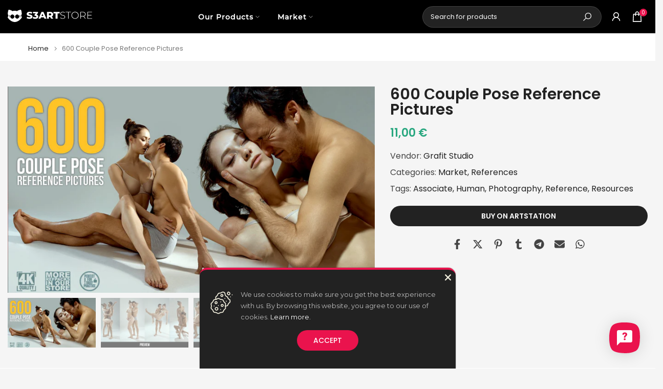

--- FILE ---
content_type: text/html; charset=utf-8
request_url: https://s3artstore.com/products/600-%D1%81ouple-pose-reference-pictures
body_size: 63498
content:
<!doctype html><html class="t4sp-theme t4s-wrapper__full_width hdt-reveal-in-view rtl_false swatch_color_style_2 pr_border_style_1 pr_img_effect_0 enable_eff_img1_true badge_shape_3 css_for_wis_app_true t4s-lzcus-true shadow_round_img_true t4s-header__inline is-remove-unavai-2 t4_compare_false t4s-sidebar-qv t4s-cart-count-0 t4s-pr-ellipsis-true
 no-js" lang="en">
  <head>
    <meta charset="utf-8">
    <meta http-equiv="X-UA-Compatible" content="IE=edge">
    <meta name="viewport" content="width=device-width, initial-scale=1, height=device-height, minimum-scale=1.0, maximum-scale=1.0">
    <meta name="theme-color" content="#f5f5f5">
    <link rel="canonical" href="https://s3artstore.com/products/600-%d1%81ouple-pose-reference-pictures">
    <link rel="preconnect" href="https://cdn.shopify.com" crossorigin><link rel="shortcut icon" type="image/png" href="//s3artstore.com/cdn/shop/files/favicon_64x64px_S3ART-Store_01.png?v=1636037765&width=32"><link rel="preconnect" href="https://fonts.shopifycdn.com" crossorigin><title>600 Сouple Pose Reference Pictures | S3ART Store</title>
    <meta name="description" content="Happy Valentine&#39;s Day, our beloved followers! This romantic set features 600 high-res reference pictures with different kinds of couple poses and character interaction – dancing, fighting, kissing, hugging and casual everyday activities, as well as complex lighting setups and portrait closeups! It&#39;s a very versatile pa"><meta name="keywords" content="600 Сouple Pose Reference Pictures, S3ART Store, s3artstore.com"/><meta name="author" content="S3ART Store">

<meta property="og:site_name" content="S3ART Store">
<meta property="og:url" content="https://s3artstore.com/products/600-%d1%81ouple-pose-reference-pictures">
<meta property="og:title" content="600 Сouple Pose Reference Pictures | S3ART Store">
<meta property="og:type" content="product">
<meta property="og:description" content="Happy Valentine&#39;s Day, our beloved followers! This romantic set features 600 high-res reference pictures with different kinds of couple poses and character interaction – dancing, fighting, kissing, hugging and casual everyday activities, as well as complex lighting setups and portrait closeups! It&#39;s a very versatile pa"><meta property="og:image" content="http://s3artstore.com/cdn/shop/products/file_bc827052-ce13-4069-b05e-ea80e9975f4c.jpg?v=1745945882">
  <meta property="og:image:secure_url" content="https://s3artstore.com/cdn/shop/products/file_bc827052-ce13-4069-b05e-ea80e9975f4c.jpg?v=1745945882">
  <meta property="og:image:width" content="1800">
  <meta property="og:image:height" content="1012"><meta property="og:price:amount" content="11,00">
  <meta property="og:price:currency" content="EUR"><meta name="twitter:site" content="@S3ART_Store"><meta name="twitter:card" content="summary_large_image">
<meta name="twitter:title" content="600 Сouple Pose Reference Pictures | S3ART Store">
<meta name="twitter:description" content="Happy Valentine&#39;s Day, our beloved followers! This romantic set features 600 high-res reference pictures with different kinds of couple poses and character interaction – dancing, fighting, kissing, hugging and casual everyday activities, as well as complex lighting setups and portrait closeups! It&#39;s a very versatile pa"><script src="//s3artstore.com/cdn/shop/t/111/assets/lazysizes.min.js?v=19113999703148210021746431422" async="async"></script>
    <script src="//s3artstore.com/cdn/shop/t/111/assets/global.min.js?v=152447882426438715411746431386" defer="defer"></script>
    <script>window.performance && window.performance.mark && window.performance.mark('shopify.content_for_header.start');</script><meta id="shopify-digital-wallet" name="shopify-digital-wallet" content="/41444180117/digital_wallets/dialog">
<meta name="shopify-checkout-api-token" content="61042b0194d72733b5618b8c3081b003">
<meta id="in-context-paypal-metadata" data-shop-id="41444180117" data-venmo-supported="false" data-environment="production" data-locale="en_US" data-paypal-v4="true" data-currency="EUR">
<link rel="alternate" type="application/json+oembed" href="https://s3artstore.com/products/600-%d1%81ouple-pose-reference-pictures.oembed">
<script async="async" src="/checkouts/internal/preloads.js?locale=en-ES"></script>
<link rel="preconnect" href="https://shop.app" crossorigin="anonymous">
<script async="async" src="https://shop.app/checkouts/internal/preloads.js?locale=en-ES&shop_id=41444180117" crossorigin="anonymous"></script>
<script id="apple-pay-shop-capabilities" type="application/json">{"shopId":41444180117,"countryCode":"ES","currencyCode":"EUR","merchantCapabilities":["supports3DS"],"merchantId":"gid:\/\/shopify\/Shop\/41444180117","merchantName":"S3ART Store","requiredBillingContactFields":["postalAddress","email"],"requiredShippingContactFields":["postalAddress","email"],"shippingType":"shipping","supportedNetworks":["visa","maestro","masterCard","amex"],"total":{"type":"pending","label":"S3ART Store","amount":"1.00"},"shopifyPaymentsEnabled":true,"supportsSubscriptions":true}</script>
<script id="shopify-features" type="application/json">{"accessToken":"61042b0194d72733b5618b8c3081b003","betas":["rich-media-storefront-analytics"],"domain":"s3artstore.com","predictiveSearch":true,"shopId":41444180117,"locale":"en"}</script>
<script>var Shopify = Shopify || {};
Shopify.shop = "s3art.myshopify.com";
Shopify.locale = "en";
Shopify.currency = {"active":"EUR","rate":"1.0"};
Shopify.country = "ES";
Shopify.theme = {"name":"Kalles 4.3.7.1 - Disabled Theme Login Bar","id":179782189379,"schema_name":"Kalles","schema_version":"4.3.7.1","theme_store_id":null,"role":"main"};
Shopify.theme.handle = "null";
Shopify.theme.style = {"id":null,"handle":null};
Shopify.cdnHost = "s3artstore.com/cdn";
Shopify.routes = Shopify.routes || {};
Shopify.routes.root = "/";</script>
<script type="module">!function(o){(o.Shopify=o.Shopify||{}).modules=!0}(window);</script>
<script>!function(o){function n(){var o=[];function n(){o.push(Array.prototype.slice.apply(arguments))}return n.q=o,n}var t=o.Shopify=o.Shopify||{};t.loadFeatures=n(),t.autoloadFeatures=n()}(window);</script>
<script>
  window.ShopifyPay = window.ShopifyPay || {};
  window.ShopifyPay.apiHost = "shop.app\/pay";
  window.ShopifyPay.redirectState = null;
</script>
<script id="shop-js-analytics" type="application/json">{"pageType":"product"}</script>
<script defer="defer" async type="module" src="//s3artstore.com/cdn/shopifycloud/shop-js/modules/v2/client.init-shop-cart-sync_BT-GjEfc.en.esm.js"></script>
<script defer="defer" async type="module" src="//s3artstore.com/cdn/shopifycloud/shop-js/modules/v2/chunk.common_D58fp_Oc.esm.js"></script>
<script defer="defer" async type="module" src="//s3artstore.com/cdn/shopifycloud/shop-js/modules/v2/chunk.modal_xMitdFEc.esm.js"></script>
<script type="module">
  await import("//s3artstore.com/cdn/shopifycloud/shop-js/modules/v2/client.init-shop-cart-sync_BT-GjEfc.en.esm.js");
await import("//s3artstore.com/cdn/shopifycloud/shop-js/modules/v2/chunk.common_D58fp_Oc.esm.js");
await import("//s3artstore.com/cdn/shopifycloud/shop-js/modules/v2/chunk.modal_xMitdFEc.esm.js");

  window.Shopify.SignInWithShop?.initShopCartSync?.({"fedCMEnabled":true,"windoidEnabled":true});

</script>
<script>
  window.Shopify = window.Shopify || {};
  if (!window.Shopify.featureAssets) window.Shopify.featureAssets = {};
  window.Shopify.featureAssets['shop-js'] = {"shop-cart-sync":["modules/v2/client.shop-cart-sync_DZOKe7Ll.en.esm.js","modules/v2/chunk.common_D58fp_Oc.esm.js","modules/v2/chunk.modal_xMitdFEc.esm.js"],"init-fed-cm":["modules/v2/client.init-fed-cm_B6oLuCjv.en.esm.js","modules/v2/chunk.common_D58fp_Oc.esm.js","modules/v2/chunk.modal_xMitdFEc.esm.js"],"shop-cash-offers":["modules/v2/client.shop-cash-offers_D2sdYoxE.en.esm.js","modules/v2/chunk.common_D58fp_Oc.esm.js","modules/v2/chunk.modal_xMitdFEc.esm.js"],"shop-login-button":["modules/v2/client.shop-login-button_QeVjl5Y3.en.esm.js","modules/v2/chunk.common_D58fp_Oc.esm.js","modules/v2/chunk.modal_xMitdFEc.esm.js"],"pay-button":["modules/v2/client.pay-button_DXTOsIq6.en.esm.js","modules/v2/chunk.common_D58fp_Oc.esm.js","modules/v2/chunk.modal_xMitdFEc.esm.js"],"shop-button":["modules/v2/client.shop-button_DQZHx9pm.en.esm.js","modules/v2/chunk.common_D58fp_Oc.esm.js","modules/v2/chunk.modal_xMitdFEc.esm.js"],"avatar":["modules/v2/client.avatar_BTnouDA3.en.esm.js"],"init-windoid":["modules/v2/client.init-windoid_CR1B-cfM.en.esm.js","modules/v2/chunk.common_D58fp_Oc.esm.js","modules/v2/chunk.modal_xMitdFEc.esm.js"],"init-shop-for-new-customer-accounts":["modules/v2/client.init-shop-for-new-customer-accounts_C_vY_xzh.en.esm.js","modules/v2/client.shop-login-button_QeVjl5Y3.en.esm.js","modules/v2/chunk.common_D58fp_Oc.esm.js","modules/v2/chunk.modal_xMitdFEc.esm.js"],"init-shop-email-lookup-coordinator":["modules/v2/client.init-shop-email-lookup-coordinator_BI7n9ZSv.en.esm.js","modules/v2/chunk.common_D58fp_Oc.esm.js","modules/v2/chunk.modal_xMitdFEc.esm.js"],"init-shop-cart-sync":["modules/v2/client.init-shop-cart-sync_BT-GjEfc.en.esm.js","modules/v2/chunk.common_D58fp_Oc.esm.js","modules/v2/chunk.modal_xMitdFEc.esm.js"],"shop-toast-manager":["modules/v2/client.shop-toast-manager_DiYdP3xc.en.esm.js","modules/v2/chunk.common_D58fp_Oc.esm.js","modules/v2/chunk.modal_xMitdFEc.esm.js"],"init-customer-accounts":["modules/v2/client.init-customer-accounts_D9ZNqS-Q.en.esm.js","modules/v2/client.shop-login-button_QeVjl5Y3.en.esm.js","modules/v2/chunk.common_D58fp_Oc.esm.js","modules/v2/chunk.modal_xMitdFEc.esm.js"],"init-customer-accounts-sign-up":["modules/v2/client.init-customer-accounts-sign-up_iGw4briv.en.esm.js","modules/v2/client.shop-login-button_QeVjl5Y3.en.esm.js","modules/v2/chunk.common_D58fp_Oc.esm.js","modules/v2/chunk.modal_xMitdFEc.esm.js"],"shop-follow-button":["modules/v2/client.shop-follow-button_CqMgW2wH.en.esm.js","modules/v2/chunk.common_D58fp_Oc.esm.js","modules/v2/chunk.modal_xMitdFEc.esm.js"],"checkout-modal":["modules/v2/client.checkout-modal_xHeaAweL.en.esm.js","modules/v2/chunk.common_D58fp_Oc.esm.js","modules/v2/chunk.modal_xMitdFEc.esm.js"],"shop-login":["modules/v2/client.shop-login_D91U-Q7h.en.esm.js","modules/v2/chunk.common_D58fp_Oc.esm.js","modules/v2/chunk.modal_xMitdFEc.esm.js"],"lead-capture":["modules/v2/client.lead-capture_BJmE1dJe.en.esm.js","modules/v2/chunk.common_D58fp_Oc.esm.js","modules/v2/chunk.modal_xMitdFEc.esm.js"],"payment-terms":["modules/v2/client.payment-terms_Ci9AEqFq.en.esm.js","modules/v2/chunk.common_D58fp_Oc.esm.js","modules/v2/chunk.modal_xMitdFEc.esm.js"]};
</script>
<script id="__st">var __st={"a":41444180117,"offset":3600,"reqid":"840d3296-9869-42dc-93f8-1cf38a0fa7ad-1769197348","pageurl":"s3artstore.com\/products\/600-%D1%81ouple-pose-reference-pictures","u":"e3fd29730c8e","p":"product","rtyp":"product","rid":7843258400917};</script>
<script>window.ShopifyPaypalV4VisibilityTracking = true;</script>
<script id="captcha-bootstrap">!function(){'use strict';const t='contact',e='account',n='new_comment',o=[[t,t],['blogs',n],['comments',n],[t,'customer']],c=[[e,'customer_login'],[e,'guest_login'],[e,'recover_customer_password'],[e,'create_customer']],r=t=>t.map((([t,e])=>`form[action*='/${t}']:not([data-nocaptcha='true']) input[name='form_type'][value='${e}']`)).join(','),a=t=>()=>t?[...document.querySelectorAll(t)].map((t=>t.form)):[];function s(){const t=[...o],e=r(t);return a(e)}const i='password',u='form_key',d=['recaptcha-v3-token','g-recaptcha-response','h-captcha-response',i],f=()=>{try{return window.sessionStorage}catch{return}},m='__shopify_v',_=t=>t.elements[u];function p(t,e,n=!1){try{const o=window.sessionStorage,c=JSON.parse(o.getItem(e)),{data:r}=function(t){const{data:e,action:n}=t;return t[m]||n?{data:e,action:n}:{data:t,action:n}}(c);for(const[e,n]of Object.entries(r))t.elements[e]&&(t.elements[e].value=n);n&&o.removeItem(e)}catch(o){console.error('form repopulation failed',{error:o})}}const l='form_type',E='cptcha';function T(t){t.dataset[E]=!0}const w=window,h=w.document,L='Shopify',v='ce_forms',y='captcha';let A=!1;((t,e)=>{const n=(g='f06e6c50-85a8-45c8-87d0-21a2b65856fe',I='https://cdn.shopify.com/shopifycloud/storefront-forms-hcaptcha/ce_storefront_forms_captcha_hcaptcha.v1.5.2.iife.js',D={infoText:'Protected by hCaptcha',privacyText:'Privacy',termsText:'Terms'},(t,e,n)=>{const o=w[L][v],c=o.bindForm;if(c)return c(t,g,e,D).then(n);var r;o.q.push([[t,g,e,D],n]),r=I,A||(h.body.append(Object.assign(h.createElement('script'),{id:'captcha-provider',async:!0,src:r})),A=!0)});var g,I,D;w[L]=w[L]||{},w[L][v]=w[L][v]||{},w[L][v].q=[],w[L][y]=w[L][y]||{},w[L][y].protect=function(t,e){n(t,void 0,e),T(t)},Object.freeze(w[L][y]),function(t,e,n,w,h,L){const[v,y,A,g]=function(t,e,n){const i=e?o:[],u=t?c:[],d=[...i,...u],f=r(d),m=r(i),_=r(d.filter((([t,e])=>n.includes(e))));return[a(f),a(m),a(_),s()]}(w,h,L),I=t=>{const e=t.target;return e instanceof HTMLFormElement?e:e&&e.form},D=t=>v().includes(t);t.addEventListener('submit',(t=>{const e=I(t);if(!e)return;const n=D(e)&&!e.dataset.hcaptchaBound&&!e.dataset.recaptchaBound,o=_(e),c=g().includes(e)&&(!o||!o.value);(n||c)&&t.preventDefault(),c&&!n&&(function(t){try{if(!f())return;!function(t){const e=f();if(!e)return;const n=_(t);if(!n)return;const o=n.value;o&&e.removeItem(o)}(t);const e=Array.from(Array(32),(()=>Math.random().toString(36)[2])).join('');!function(t,e){_(t)||t.append(Object.assign(document.createElement('input'),{type:'hidden',name:u})),t.elements[u].value=e}(t,e),function(t,e){const n=f();if(!n)return;const o=[...t.querySelectorAll(`input[type='${i}']`)].map((({name:t})=>t)),c=[...d,...o],r={};for(const[a,s]of new FormData(t).entries())c.includes(a)||(r[a]=s);n.setItem(e,JSON.stringify({[m]:1,action:t.action,data:r}))}(t,e)}catch(e){console.error('failed to persist form',e)}}(e),e.submit())}));const S=(t,e)=>{t&&!t.dataset[E]&&(n(t,e.some((e=>e===t))),T(t))};for(const o of['focusin','change'])t.addEventListener(o,(t=>{const e=I(t);D(e)&&S(e,y())}));const B=e.get('form_key'),M=e.get(l),P=B&&M;t.addEventListener('DOMContentLoaded',(()=>{const t=y();if(P)for(const e of t)e.elements[l].value===M&&p(e,B);[...new Set([...A(),...v().filter((t=>'true'===t.dataset.shopifyCaptcha))])].forEach((e=>S(e,t)))}))}(h,new URLSearchParams(w.location.search),n,t,e,['guest_login'])})(!0,!0)}();</script>
<script integrity="sha256-4kQ18oKyAcykRKYeNunJcIwy7WH5gtpwJnB7kiuLZ1E=" data-source-attribution="shopify.loadfeatures" defer="defer" src="//s3artstore.com/cdn/shopifycloud/storefront/assets/storefront/load_feature-a0a9edcb.js" crossorigin="anonymous"></script>
<script crossorigin="anonymous" defer="defer" src="//s3artstore.com/cdn/shopifycloud/storefront/assets/shopify_pay/storefront-65b4c6d7.js?v=20250812"></script>
<script data-source-attribution="shopify.dynamic_checkout.dynamic.init">var Shopify=Shopify||{};Shopify.PaymentButton=Shopify.PaymentButton||{isStorefrontPortableWallets:!0,init:function(){window.Shopify.PaymentButton.init=function(){};var t=document.createElement("script");t.src="https://s3artstore.com/cdn/shopifycloud/portable-wallets/latest/portable-wallets.en.js",t.type="module",document.head.appendChild(t)}};
</script>
<script data-source-attribution="shopify.dynamic_checkout.buyer_consent">
  function portableWalletsHideBuyerConsent(e){var t=document.getElementById("shopify-buyer-consent"),n=document.getElementById("shopify-subscription-policy-button");t&&n&&(t.classList.add("hidden"),t.setAttribute("aria-hidden","true"),n.removeEventListener("click",e))}function portableWalletsShowBuyerConsent(e){var t=document.getElementById("shopify-buyer-consent"),n=document.getElementById("shopify-subscription-policy-button");t&&n&&(t.classList.remove("hidden"),t.removeAttribute("aria-hidden"),n.addEventListener("click",e))}window.Shopify?.PaymentButton&&(window.Shopify.PaymentButton.hideBuyerConsent=portableWalletsHideBuyerConsent,window.Shopify.PaymentButton.showBuyerConsent=portableWalletsShowBuyerConsent);
</script>
<script data-source-attribution="shopify.dynamic_checkout.cart.bootstrap">document.addEventListener("DOMContentLoaded",(function(){function t(){return document.querySelector("shopify-accelerated-checkout-cart, shopify-accelerated-checkout")}if(t())Shopify.PaymentButton.init();else{new MutationObserver((function(e,n){t()&&(Shopify.PaymentButton.init(),n.disconnect())})).observe(document.body,{childList:!0,subtree:!0})}}));
</script>
<link id="shopify-accelerated-checkout-styles" rel="stylesheet" media="screen" href="https://s3artstore.com/cdn/shopifycloud/portable-wallets/latest/accelerated-checkout-backwards-compat.css" crossorigin="anonymous">
<style id="shopify-accelerated-checkout-cart">
        #shopify-buyer-consent {
  margin-top: 1em;
  display: inline-block;
  width: 100%;
}

#shopify-buyer-consent.hidden {
  display: none;
}

#shopify-subscription-policy-button {
  background: none;
  border: none;
  padding: 0;
  text-decoration: underline;
  font-size: inherit;
  cursor: pointer;
}

#shopify-subscription-policy-button::before {
  box-shadow: none;
}

      </style>

<script>window.performance && window.performance.mark && window.performance.mark('shopify.content_for_header.end');</script>
<link rel="preload" as="font" href="//s3artstore.com/cdn/fonts/poppins/poppins_n4.0ba78fa5af9b0e1a374041b3ceaadf0a43b41362.woff2" type="font/woff2" crossorigin><link rel="preload" as="font" href="//s3artstore.com/cdn/fonts/poppins/poppins_n4.0ba78fa5af9b0e1a374041b3ceaadf0a43b41362.woff2" type="font/woff2" crossorigin><link rel="preload" as="font" href="//s3artstore.com/cdn/fonts/poppins/poppins_n4.0ba78fa5af9b0e1a374041b3ceaadf0a43b41362.woff2" type="font/woff2" crossorigin><link href="//s3artstore.com/cdn/shop/t/111/assets/base.css?v=177167388552361293531746431334" rel="stylesheet" type="text/css" media="all" /><style data-shopify>@font-face {
  font-family: Poppins;
  font-weight: 100;
  font-style: normal;
  font-display: swap;
  src: url("//s3artstore.com/cdn/fonts/poppins/poppins_n1.91f1f2f2f3840810961af59e3a012dcc97d8ef59.woff2") format("woff2"),
       url("//s3artstore.com/cdn/fonts/poppins/poppins_n1.58d050ae3fe39914ce84b159a8c37ae874d01bfc.woff") format("woff");
}
@font-face {
  font-family: Poppins;
  font-weight: 100;
  font-style: italic;
  font-display: swap;
  src: url("//s3artstore.com/cdn/fonts/poppins/poppins_i1.12212c673bc6295d62eea1ca2437af51233e5e67.woff2") format("woff2"),
       url("//s3artstore.com/cdn/fonts/poppins/poppins_i1.57d27b035fa9c9ec7ce7020cd2ed80055da92d77.woff") format("woff");
}
@font-face {
  font-family: Poppins;
  font-weight: 200;
  font-style: normal;
  font-display: swap;
  src: url("//s3artstore.com/cdn/fonts/poppins/poppins_n2.99893b093cc6b797a8baf99180056d9e77320b68.woff2") format("woff2"),
       url("//s3artstore.com/cdn/fonts/poppins/poppins_n2.c218f0380a81801a28158673003c167a54d2d69c.woff") format("woff");
}
@font-face {
  font-family: Poppins;
  font-weight: 200;
  font-style: italic;
  font-display: swap;
  src: url("//s3artstore.com/cdn/fonts/poppins/poppins_i2.7783fc51c19908d12281d3f99718d10ab5348963.woff2") format("woff2"),
       url("//s3artstore.com/cdn/fonts/poppins/poppins_i2.34fc94f042b7f47b1448d25c4247572d2f33189b.woff") format("woff");
}
@font-face {
  font-family: Poppins;
  font-weight: 300;
  font-style: normal;
  font-display: swap;
  src: url("//s3artstore.com/cdn/fonts/poppins/poppins_n3.05f58335c3209cce17da4f1f1ab324ebe2982441.woff2") format("woff2"),
       url("//s3artstore.com/cdn/fonts/poppins/poppins_n3.6971368e1f131d2c8ff8e3a44a36b577fdda3ff5.woff") format("woff");
}
@font-face {
  font-family: Poppins;
  font-weight: 300;
  font-style: italic;
  font-display: swap;
  src: url("//s3artstore.com/cdn/fonts/poppins/poppins_i3.8536b4423050219f608e17f134fe9ea3b01ed890.woff2") format("woff2"),
       url("//s3artstore.com/cdn/fonts/poppins/poppins_i3.0f4433ada196bcabf726ed78f8e37e0995762f7f.woff") format("woff");
}
@font-face {
  font-family: Poppins;
  font-weight: 400;
  font-style: normal;
  font-display: swap;
  src: url("//s3artstore.com/cdn/fonts/poppins/poppins_n4.0ba78fa5af9b0e1a374041b3ceaadf0a43b41362.woff2") format("woff2"),
       url("//s3artstore.com/cdn/fonts/poppins/poppins_n4.214741a72ff2596839fc9760ee7a770386cf16ca.woff") format("woff");
}
@font-face {
  font-family: Poppins;
  font-weight: 400;
  font-style: italic;
  font-display: swap;
  src: url("//s3artstore.com/cdn/fonts/poppins/poppins_i4.846ad1e22474f856bd6b81ba4585a60799a9f5d2.woff2") format("woff2"),
       url("//s3artstore.com/cdn/fonts/poppins/poppins_i4.56b43284e8b52fc64c1fd271f289a39e8477e9ec.woff") format("woff");
}
@font-face {
  font-family: Poppins;
  font-weight: 500;
  font-style: normal;
  font-display: swap;
  src: url("//s3artstore.com/cdn/fonts/poppins/poppins_n5.ad5b4b72b59a00358afc706450c864c3c8323842.woff2") format("woff2"),
       url("//s3artstore.com/cdn/fonts/poppins/poppins_n5.33757fdf985af2d24b32fcd84c9a09224d4b2c39.woff") format("woff");
}
@font-face {
  font-family: Poppins;
  font-weight: 500;
  font-style: italic;
  font-display: swap;
  src: url("//s3artstore.com/cdn/fonts/poppins/poppins_i5.6acfce842c096080e34792078ef3cb7c3aad24d4.woff2") format("woff2"),
       url("//s3artstore.com/cdn/fonts/poppins/poppins_i5.a49113e4fe0ad7fd7716bd237f1602cbec299b3c.woff") format("woff");
}
@font-face {
  font-family: Poppins;
  font-weight: 600;
  font-style: normal;
  font-display: swap;
  src: url("//s3artstore.com/cdn/fonts/poppins/poppins_n6.aa29d4918bc243723d56b59572e18228ed0786f6.woff2") format("woff2"),
       url("//s3artstore.com/cdn/fonts/poppins/poppins_n6.5f815d845fe073750885d5b7e619ee00e8111208.woff") format("woff");
}
@font-face {
  font-family: Poppins;
  font-weight: 600;
  font-style: italic;
  font-display: swap;
  src: url("//s3artstore.com/cdn/fonts/poppins/poppins_i6.bb8044d6203f492888d626dafda3c2999253e8e9.woff2") format("woff2"),
       url("//s3artstore.com/cdn/fonts/poppins/poppins_i6.e233dec1a61b1e7dead9f920159eda42280a02c3.woff") format("woff");
}
@font-face {
  font-family: Poppins;
  font-weight: 700;
  font-style: normal;
  font-display: swap;
  src: url("//s3artstore.com/cdn/fonts/poppins/poppins_n7.56758dcf284489feb014a026f3727f2f20a54626.woff2") format("woff2"),
       url("//s3artstore.com/cdn/fonts/poppins/poppins_n7.f34f55d9b3d3205d2cd6f64955ff4b36f0cfd8da.woff") format("woff");
}
@font-face {
  font-family: Poppins;
  font-weight: 700;
  font-style: italic;
  font-display: swap;
  src: url("//s3artstore.com/cdn/fonts/poppins/poppins_i7.42fd71da11e9d101e1e6c7932199f925f9eea42d.woff2") format("woff2"),
       url("//s3artstore.com/cdn/fonts/poppins/poppins_i7.ec8499dbd7616004e21155106d13837fff4cf556.woff") format("woff");
}
@font-face {
  font-family: Poppins;
  font-weight: 800;
  font-style: normal;
  font-display: swap;
  src: url("//s3artstore.com/cdn/fonts/poppins/poppins_n8.580200d05bca09e2e0c6f4c922047c227dfa8e8c.woff2") format("woff2"),
       url("//s3artstore.com/cdn/fonts/poppins/poppins_n8.f4450f472fdcbe9e829f3583ebd559988f5a3d25.woff") format("woff");
}
@font-face {
  font-family: Poppins;
  font-weight: 800;
  font-style: italic;
  font-display: swap;
  src: url("//s3artstore.com/cdn/fonts/poppins/poppins_i8.55af7c89c62b8603457a34c5936ad3b39f67e29c.woff2") format("woff2"),
       url("//s3artstore.com/cdn/fonts/poppins/poppins_i8.1143b85f67a233999703c64471299cee6bc83160.woff") format("woff");
}
@font-face {
  font-family: Poppins;
  font-weight: 900;
  font-style: normal;
  font-display: swap;
  src: url("//s3artstore.com/cdn/fonts/poppins/poppins_n9.eb6b9ef01b62e777a960bfd02fc9fb4918cd3eab.woff2") format("woff2"),
       url("//s3artstore.com/cdn/fonts/poppins/poppins_n9.6501a5bd018e348b6d5d6e8c335f9e7d32a80c36.woff") format("woff");
}
@font-face {
  font-family: Poppins;
  font-weight: 900;
  font-style: italic;
  font-display: swap;
  src: url("//s3artstore.com/cdn/fonts/poppins/poppins_i9.c9d778054c6973c207cbc167d4355fd67c665d16.woff2") format("woff2"),
       url("//s3artstore.com/cdn/fonts/poppins/poppins_i9.67b02f99c1e5afe159943a603851cb6b6276ba49.woff") format("woff");
}
@font-face {
  font-family: Montserrat;
  font-weight: 400;
  font-style: normal;
  font-display: swap;
  src: url("//s3artstore.com/cdn/fonts/montserrat/montserrat_n4.81949fa0ac9fd2021e16436151e8eaa539321637.woff2") format("woff2"),
       url("//s3artstore.com/cdn/fonts/montserrat/montserrat_n4.a6c632ca7b62da89c3594789ba828388aac693fe.woff") format("woff");
}
:root {
        
         /* CSS Variables */
        --wrapper-mw      : 1420px;
        --font-family-1   : Poppins, sans-serif;;
        --font-family-2   : Poppins, sans-serif;;
        --font-family-3   : Montserrat, sans-serif;;
        --font-body-family   : Poppins, sans-serif;;
        --font-heading-family: Poppins, sans-serif;;
       
        
        --t4s-success-color       : #428445;
        --t4s-success-color-rgb   : 66, 132, 69;
        --t4s-warning-color       : #e0b252;
        --t4s-warning-color-rgb   : 224, 178, 82;
        --t4s-error-color         : #EB001B;
        --t4s-error-color-rgb     : 235, 0, 27;
        --t4s-light-color         : #ffffff;
        --t4s-dark-color          : #222222;
        --t4s-highlight-color     : #ec0101;
        --t4s-tooltip-background  : #000000;
        --t4s-tooltip-color       : #fff;
        --primary-sw-color        : #333;
        --primary-sw-color-rgb    : 51, 51, 51;
        --border-sw-color         : #ddd;
        --secondary-sw-color      : #878787;
        --primary-price-color     : #ea134d;
        --secondary-price-color   : #444444;
        
        --t4s-body-background     : #f5f5f5;
        --text-color              : #444444;
        --text-color-rgb          : 68, 68, 68;
        --heading-color           : #222222;
        --accent-color            : #28a77f;
        --accent-color-rgb        : 40, 167, 127;
        --accent-color-darken     : #196950;
        --accent-color-hover      : var(--accent-color-darken);
        --secondary-color         : #222222;
        --secondary-color-rgb     : 34, 34, 34;
        --link-color              : #000000;
        --link-color-hover        : #28a77f;
        --border-color            : #ddd;
        --border-color-rgb        : 221, 221, 221;
        --border-primary-color    : #333;
        --button-background       : #ea134d;
        --button-color            : #fff;
        --button-background-hover : #28a77f;
        --button-color-hover      : #fff;

        --sale-badge-background    : #ea134d;
        --sale-badge-color         : #fff;
        --new-badge-background     : #28a77f;
        --new-badge-color          : #fff;
        --preorder-badge-background: #0774d7;
        --preorder-badge-color     : #fff;
        --soldout-badge-background : #999999;
        --soldout-badge-color      : #fff;
        --custom-badge-background  : #00A500;
        --custom-badge-color       : #fff;/* Shopify related variables */
        --payment-terms-background-color: ;
        
        --lz-background: rgba(0,0,0,0);
        --lz-img: url("//s3artstore.com/cdn/shop/t/111/assets/t4s_loader.svg?v=129089594493777439751746431564");--lz-img-cus: url("//s3artstore.com/cdn/shop/files/lazyload_yarn-ball_100x100px_S3ART-Store_01.png?v=1640221814&width=108");
        --lz-size-cus: 60px;}

    html {
      font-size: 62.5%;
      height: 100%;
    }

    body {
      margin: 0;
      overflow-x: hidden;
      font-size:16px;
      letter-spacing: 0px;
      color: var(--text-color);
      font-family: var(--font-body-family);
      line-height: 1.7;
      font-weight: 400;
      -webkit-font-smoothing: auto;
      -moz-osx-font-smoothing: auto;
    }
    /*
    @media screen and (min-width: 750px) {
      body {
        font-size: 1.6rem;
      }
    }
    */

    h1, h2, h3, h4, h5, h6, .t4s_as_title {
      color: var(--heading-color);
      font-family: var(--font-heading-family);
      line-height: 2;
      font-weight: 600;
      letter-spacing: 0.5px;
    }
    h1 { font-size: 36px }
    h2 { font-size: 32px }
    h3 { font-size: 26px }
    h4 { font-size: 22px }
    h5 { font-size: 20px }
    h6 { font-size: 18px }
    a,.t4s_as_link {
      /* font-family: var(--font-link-family); */
      color: var(--link-color);
    }
    a:hover,.t4s_as_link:hover {
      color: var(--link-color-hover);
    }
    button,
    input,
    optgroup,
    select,
    textarea {
      border-color: var(--border-color);
    }
    .t4s_as_button,
    button,
    input[type="button"]:not(.t4s-btn),
    input[type="reset"],
    input[type="submit"]:not(.t4s-btn) {
      font-family: var(--font-button-family);
      color: var(--button-color);
      background-color: var(--button-background);
      border-color: var(--button-background);
    }
    .t4s_as_button:hover,
    button:hover,
    input[type="button"]:not(.t4s-btn):hover, 
    input[type="reset"]:hover,
    input[type="submit"]:not(.t4s-btn):hover  {
      color: var(--button-color-hover);
      background-color: var(--button-background-hover);
      border-color: var(--button-background-hover);
    }
    
    .t4s-cp,.t4s-color-accent { color : var(--accent-color) }.t4s-ct,.t4s-color-text { color : var(--text-color) }.t4s-ch,.t4ss-color-heading { color : var(--heading-color) }.t4s-csecondary { color : var(--secondary-color) }
    
    .t4s-fnt-fm-1 {
      font-family: var(--font-family-1) !important;
    }
    .t4s-fnt-fm-2 {
      font-family: var(--font-family-2) !important;
    }
    .t4s-fnt-fm-3 {
      font-family: var(--font-family-3) !important;
    }
    .t4s-cr {
        color: var(--t4s-highlight-color);
    }
    .t4s-price__sale { color: var(--primary-price-color); }.t4s-fix-overflow.t4s-row { max-width: 100vw;margin-left: auto;margin-right: auto;}.lazyloadt4s-opt {opacity: 1 !important;transition: opacity 0s, transform 1s !important;}.t4s-d-block {display: block;}.t4s-d-none {display: none;}@media (min-width: 768px) {.t4s-d-md-block {display: block;}.t4s-d-md-none {display: none; }}@media (min-width: 1025px) {.t4s-d-lg-block {display: block;}.t4s-d-lg-none {display: none; }}.t4s-pr-color__item.t4s-pr-color--sold-out {
        display: none;
      }@media (prefers-reduced-motion: no-preference) {
    :root {
    --duration-extra-long: .6s;
    --ease-out-slow: cubic-bezier(0, 0, .3, 1);
    --animation-slide-in: revealSlideIn var(--duration-extra-long) var(--ease-out-slow) forwards;
    --animation-fade-in: reveaFadeIn var(--duration-extra-long)  var(--ease-out-slow);
    }

    .hdt-reveal-in-view :where([hdt-reveal="fade-in"], [hdt-reveal="slide-in"]):not([animationend]) {
      opacity: .01;
    }

    .hdt-reveal-in-view [hdt-reveal="slide-in"]:not([animationend]) {
      transform: translateY(2rem);
    }

    .hdt-reveal-in-view [hdt-reveal="fade-in"]:not(.hdt-reveal--offscreen, [animationend]) {
      opacity: 1;
      animation: var(--animation-fade-in);
    }

    .hdt-reveal-in-view [hdt-reveal="slide-in"]:not(.hdt-reveal--offscreen, [animationend]) {
      animation: var(--animation-slide-in);
      animation-delay: calc(var(--animation-order, 0) * 75ms);
    }.hdt-reveal-in-view .flickityt4s:not(.flickityt4s-enabled) [hdt-reveal="fade-in"],
    .hdt-reveal-in-view .flickityt4s:not(.flickityt4s-enabled) [hdt-reveal="slide-in"] {
      animation-iteration-count: 0;
    }
    .hdt-reveal-in-view .flickityt4s.t4s-enabled:not(.flickityt4s-enabled) [hdt-reveal="fade-in"],
    .hdt-reveal-in-view .flickityt4s.t4s-enabled:not(.flickityt4s-enabled) [hdt-reveal="slide-in"] {
      animation-iteration-count: 1;
    }
    @media (min-width:768px){
      .hdt-reveal-in-view .flickityt4s.carousel-disable-md:not(.flickityt4s-enabled) [hdt-reveal="fade-in"],
      .hdt-reveal-in-view .flickityt4s.carousel-disable-md:not(.flickityt4s-enabled) [hdt-reveal="slide-in"] {
        animation-iteration-count: 1;
      }
    }

    .hdt-reveal-in-view :where([hdt-reveal="fade-in"].hdt-reveal--design-mode, [hdt-reveal="slide-in"].hdt-reveal--design-mode, [hdt-reveal]:not(.hdt-reveal--offscreen).hdt-reveal--cancel):not([animationend]) {
      opacity: 1;
      animation: none;
      transition: none;
    }

    .hdt-reveal-in-view [hdt-reveal="slide-in"]:not([animationend]).hdt-reveal--design-mode {
      transform: translateY(0);
    }

    @keyframes revealSlideIn {
      from {
        transform: translateY(2rem);
        opacity: 0.01;
      }
      to {
        transform: translateY(0);
        opacity: 1;
      }
    }

    @keyframes reveaFadeIn {
      from {
        opacity: 0.01;
      }
      to {
        opacity: 1;
      }
    }
  }</style><script>
  const isBehaviorSmooth = 'scrollBehavior' in document.documentElement.style && getComputedStyle(document.documentElement).scrollBehavior === 'smooth';
  const t4sXMLHttpRequest = window.XMLHttpRequest, documentElementT4s = document.documentElement; documentElementT4s.className = documentElementT4s.className.replace('no-js', 'js');function loadImageT4s(_this) { _this.classList.add('lazyloadt4sed')};(function() { const matchMediaHoverT4s = (window.matchMedia('(-moz-touch-enabled: 1), (hover: none)')).matches; documentElementT4s.className += ((window.CSS && window.CSS.supports('(position: sticky) or (position: -webkit-sticky)')) ? ' t4sp-sticky' : ' t4sp-no-sticky'); documentElementT4s.className += matchMediaHoverT4s ? ' t4sp-no-hover' : ' t4sp-hover'; window.onpageshow = function() { if (performance.navigation.type === 2) {document.dispatchEvent(new CustomEvent('cart:refresh'))} }; if (!matchMediaHoverT4s && window.width > 1024) { document.addEventListener('mousemove', function(evt) { documentElementT4s.classList.replace('t4sp-no-hover','t4sp-hover'); document.dispatchEvent(new CustomEvent('theme:hover')); }, {once : true} ); } }());</script><script>const RevealT4s=function(){const e="hdt-reveal",n=e+"--offscreen",t=e+"--cancel",s=e=>{const n=e.target;n.isAnimationend&&(n.setAttribute("animationend",""),n.removeEventListener("animationend",s))};function o(e,o){e.forEach((e,r)=>{const i=e.target;i.setAttribute("observed",""),e.isIntersecting?(i.isUnobserve=!0,i.classList.contains(n)&&i.classList.remove(n),o.unobserve(i)):i.isUnobserve||(i.classList.add(n),i.classList.remove(t)),i.isAnimationend=!0,i.addEventListener("animationend",s)})}return function(n=document,t=!1){const s=Array.from(n.querySelectorAll(`[${e}]:not([observed])`));if(0===s.length)return;if(t)return void s.forEach(n=>{n.classList.add(e+"--design-mode")});const r=new IntersectionObserver(o,{rootMargin:"0px 0px -50px 0px"});s.forEach(e=>r.observe(e))}}();window.matchMedia("(prefers-reduced-motion: no-preference)").matches&&(window.addEventListener("DOMContentLoaded",()=>RevealT4s()),Shopify.designMode&&(document.addEventListener("shopify:section:load",e=>RevealT4s(e.target,!0)),document.addEventListener("shopify:section:reorder",()=>RevealT4s(document,!0))));</script><link rel="stylesheet" href="//s3artstore.com/cdn/shop/t/111/assets/ecomrise-colors.css?v=47824910511829063421746431371" media="print" onload="this.media='all'"><!-- BEGIN app block: shopify://apps/klaviyo-email-marketing-sms/blocks/klaviyo-onsite-embed/2632fe16-c075-4321-a88b-50b567f42507 -->












  <script async src="https://static.klaviyo.com/onsite/js/WQTHvC/klaviyo.js?company_id=WQTHvC"></script>
  <script>!function(){if(!window.klaviyo){window._klOnsite=window._klOnsite||[];try{window.klaviyo=new Proxy({},{get:function(n,i){return"push"===i?function(){var n;(n=window._klOnsite).push.apply(n,arguments)}:function(){for(var n=arguments.length,o=new Array(n),w=0;w<n;w++)o[w]=arguments[w];var t="function"==typeof o[o.length-1]?o.pop():void 0,e=new Promise((function(n){window._klOnsite.push([i].concat(o,[function(i){t&&t(i),n(i)}]))}));return e}}})}catch(n){window.klaviyo=window.klaviyo||[],window.klaviyo.push=function(){var n;(n=window._klOnsite).push.apply(n,arguments)}}}}();</script>

  
    <script id="viewed_product">
      if (item == null) {
        var _learnq = _learnq || [];

        var MetafieldReviews = null
        var MetafieldYotpoRating = null
        var MetafieldYotpoCount = null
        var MetafieldLooxRating = null
        var MetafieldLooxCount = null
        var okendoProduct = null
        var okendoProductReviewCount = null
        var okendoProductReviewAverageValue = null
        try {
          // The following fields are used for Customer Hub recently viewed in order to add reviews.
          // This information is not part of __kla_viewed. Instead, it is part of __kla_viewed_reviewed_items
          MetafieldReviews = {};
          MetafieldYotpoRating = null
          MetafieldYotpoCount = null
          MetafieldLooxRating = null
          MetafieldLooxCount = null

          okendoProduct = null
          // If the okendo metafield is not legacy, it will error, which then requires the new json formatted data
          if (okendoProduct && 'error' in okendoProduct) {
            okendoProduct = null
          }
          okendoProductReviewCount = okendoProduct ? okendoProduct.reviewCount : null
          okendoProductReviewAverageValue = okendoProduct ? okendoProduct.reviewAverageValue : null
        } catch (error) {
          console.error('Error in Klaviyo onsite reviews tracking:', error);
        }

        var item = {
          Name: "600 Сouple Pose Reference Pictures",
          ProductID: 7843258400917,
          Categories: ["Market","References"],
          ImageURL: "https://s3artstore.com/cdn/shop/products/file_bc827052-ce13-4069-b05e-ea80e9975f4c_grande.jpg?v=1745945882",
          URL: "https://s3artstore.com/products/600-%d1%81ouple-pose-reference-pictures",
          Brand: "Grafit Studio",
          Price: "11,00 €",
          Value: "11,00",
          CompareAtPrice: "0,00 €"
        };
        _learnq.push(['track', 'Viewed Product', item]);
        _learnq.push(['trackViewedItem', {
          Title: item.Name,
          ItemId: item.ProductID,
          Categories: item.Categories,
          ImageUrl: item.ImageURL,
          Url: item.URL,
          Metadata: {
            Brand: item.Brand,
            Price: item.Price,
            Value: item.Value,
            CompareAtPrice: item.CompareAtPrice
          },
          metafields:{
            reviews: MetafieldReviews,
            yotpo:{
              rating: MetafieldYotpoRating,
              count: MetafieldYotpoCount,
            },
            loox:{
              rating: MetafieldLooxRating,
              count: MetafieldLooxCount,
            },
            okendo: {
              rating: okendoProductReviewAverageValue,
              count: okendoProductReviewCount,
            }
          }
        }]);
      }
    </script>
  




  <script>
    window.klaviyoReviewsProductDesignMode = false
  </script>







<!-- END app block --><!-- BEGIN app block: shopify://apps/judge-me-reviews/blocks/judgeme_core/61ccd3b1-a9f2-4160-9fe9-4fec8413e5d8 --><!-- Start of Judge.me Core -->






<link rel="dns-prefetch" href="https://cdn2.judge.me/cdn/widget_frontend">
<link rel="dns-prefetch" href="https://cdn.judge.me">
<link rel="dns-prefetch" href="https://cdn1.judge.me">
<link rel="dns-prefetch" href="https://api.judge.me">

<script data-cfasync='false' class='jdgm-settings-script'>window.jdgmSettings={"pagination":5,"disable_web_reviews":false,"badge_no_review_text":"No reviews yet","badge_n_reviews_text":"{{ n }} review/reviews","badge_star_color":"#fbcd0a","hide_badge_preview_if_no_reviews":true,"badge_hide_text":true,"enforce_center_preview_badge":false,"widget_title":"Customer Reviews","widget_open_form_text":"Write a review","widget_close_form_text":"Cancel review","widget_refresh_page_text":"Refresh page","widget_summary_text":"Based on {{ number_of_reviews }} review/reviews","widget_no_review_text":"Be the first to write a review","widget_name_field_text":"Display name","widget_verified_name_field_text":"Verified Name (public)","widget_name_placeholder_text":"Display name","widget_required_field_error_text":"This field is required.","widget_email_field_text":"Email address","widget_verified_email_field_text":"Verified Email (private, can not be edited)","widget_email_placeholder_text":"Your email address","widget_email_field_error_text":"Please enter a valid email address.","widget_rating_field_text":"Rating","widget_review_title_field_text":"Review Title","widget_review_title_placeholder_text":"Give your review a title","widget_review_body_field_text":"Review content","widget_review_body_placeholder_text":"Start writing here...","widget_pictures_field_text":"Picture/Video (optional)","widget_submit_review_text":"Submit Review","widget_submit_verified_review_text":"Submit Verified Review","widget_submit_success_msg_with_auto_publish":"Thank you! Please refresh the page in a few moments to see your review. You can remove or edit your review by logging into \u003ca href='https://judge.me/login' target='_blank' rel='nofollow noopener'\u003eJudge.me\u003c/a\u003e","widget_submit_success_msg_no_auto_publish":"Thank you! Your review will be published as soon as it is approved by the shop admin. You can remove or edit your review by logging into \u003ca href='https://judge.me/login' target='_blank' rel='nofollow noopener'\u003eJudge.me\u003c/a\u003e","widget_show_default_reviews_out_of_total_text":"Showing {{ n_reviews_shown }} out of {{ n_reviews }} reviews.","widget_show_all_link_text":"Show all","widget_show_less_link_text":"Show less","widget_author_said_text":"{{ reviewer_name }} said:","widget_days_text":"{{ n }} days ago","widget_weeks_text":"{{ n }} week/weeks ago","widget_months_text":"{{ n }} month/months ago","widget_years_text":"{{ n }} year/years ago","widget_yesterday_text":"Yesterday","widget_today_text":"Today","widget_replied_text":"\u003e\u003e {{ shop_name }} replied:","widget_read_more_text":"Read more","widget_reviewer_name_as_initial":"","widget_rating_filter_color":"","widget_rating_filter_see_all_text":"See all reviews","widget_sorting_most_recent_text":"Most Recent","widget_sorting_highest_rating_text":"Highest Rating","widget_sorting_lowest_rating_text":"Lowest Rating","widget_sorting_with_pictures_text":"Only Pictures","widget_sorting_most_helpful_text":"Most Helpful","widget_open_question_form_text":"Ask a question","widget_reviews_subtab_text":"Reviews","widget_questions_subtab_text":"Questions","widget_question_label_text":"Question","widget_answer_label_text":"Answer","widget_question_placeholder_text":"Write your question here","widget_submit_question_text":"Submit Question","widget_question_submit_success_text":"Thank you for your question! We will notify you once it gets answered.","widget_star_color":"#fbcd0a","verified_badge_text":"Verified","verified_badge_bg_color":"","verified_badge_text_color":"","verified_badge_placement":"left-of-reviewer-name","widget_review_max_height":"","widget_hide_border":false,"widget_social_share":false,"widget_thumb":false,"widget_review_location_show":false,"widget_location_format":"","all_reviews_include_out_of_store_products":true,"all_reviews_out_of_store_text":"(out of store)","all_reviews_pagination":100,"all_reviews_product_name_prefix_text":"about","enable_review_pictures":false,"enable_question_anwser":false,"widget_theme":"","review_date_format":"timestamp","default_sort_method":"most-recent","widget_product_reviews_subtab_text":"Product Reviews","widget_shop_reviews_subtab_text":"Shop Reviews","widget_other_products_reviews_text":"Reviews for other products","widget_store_reviews_subtab_text":"Store reviews","widget_no_store_reviews_text":"This store hasn't received any reviews yet","widget_web_restriction_product_reviews_text":"This product hasn't received any reviews yet","widget_no_items_text":"No items found","widget_show_more_text":"Show more","widget_write_a_store_review_text":"Write a Store Review","widget_other_languages_heading":"Reviews in Other Languages","widget_translate_review_text":"Translate review to {{ language }}","widget_translating_review_text":"Translating...","widget_show_original_translation_text":"Show original ({{ language }})","widget_translate_review_failed_text":"Review couldn't be translated.","widget_translate_review_retry_text":"Retry","widget_translate_review_try_again_later_text":"Try again later","show_product_url_for_grouped_product":false,"widget_sorting_pictures_first_text":"Pictures First","show_pictures_on_all_rev_page_mobile":false,"show_pictures_on_all_rev_page_desktop":false,"floating_tab_hide_mobile_install_preference":false,"floating_tab_button_name":"★ Reviews","floating_tab_title":"Let customers speak for us","floating_tab_button_color":"","floating_tab_button_background_color":"","floating_tab_url":"","floating_tab_url_enabled":false,"floating_tab_tab_style":"text","all_reviews_text_badge_text":"Customers rate us {{ shop.metafields.judgeme.all_reviews_rating | round: 1 }}/5 based on {{ shop.metafields.judgeme.all_reviews_count }} reviews.","all_reviews_text_badge_text_branded_style":"{{ shop.metafields.judgeme.all_reviews_rating | round: 1 }} out of 5 stars based on {{ shop.metafields.judgeme.all_reviews_count }} reviews","is_all_reviews_text_badge_a_link":false,"show_stars_for_all_reviews_text_badge":false,"all_reviews_text_badge_url":"https://s3artstore.com/pages/reviews","all_reviews_text_style":"text","all_reviews_text_color_style":"judgeme_brand_color","all_reviews_text_color":"#108474","all_reviews_text_show_jm_brand":true,"featured_carousel_show_header":true,"featured_carousel_title":"Let Artists Speak For Us","testimonials_carousel_title":"Customers are saying","videos_carousel_title":"Real customer stories","cards_carousel_title":"Customers are saying","featured_carousel_count_text":"from {{ n }} reviews","featured_carousel_add_link_to_all_reviews_page":false,"featured_carousel_url":"https://s3artstore.com/pages/reviews","featured_carousel_show_images":true,"featured_carousel_autoslide_interval":5,"featured_carousel_arrows_on_the_sides":true,"featured_carousel_height":200,"featured_carousel_width":100,"featured_carousel_image_size":0,"featured_carousel_image_height":250,"featured_carousel_arrow_color":"#222222","verified_count_badge_style":"vintage","verified_count_badge_orientation":"horizontal","verified_count_badge_color_style":"judgeme_brand_color","verified_count_badge_color":"#108474","is_verified_count_badge_a_link":false,"verified_count_badge_url":"https://s3artstore.com/pages/reviews","verified_count_badge_show_jm_brand":true,"widget_rating_preset_default":5,"widget_first_sub_tab":"product-reviews","widget_show_histogram":true,"widget_histogram_use_custom_color":false,"widget_pagination_use_custom_color":false,"widget_star_use_custom_color":true,"widget_verified_badge_use_custom_color":false,"widget_write_review_use_custom_color":false,"picture_reminder_submit_button":"Upload Pictures","enable_review_videos":false,"mute_video_by_default":false,"widget_sorting_videos_first_text":"Videos First","widget_review_pending_text":"Pending","featured_carousel_items_for_large_screen":3,"social_share_options_order":"Facebook,Twitter","remove_microdata_snippet":true,"disable_json_ld":false,"enable_json_ld_products":false,"preview_badge_show_question_text":false,"preview_badge_no_question_text":"No questions","preview_badge_n_question_text":"{{ number_of_questions }} question/questions","qa_badge_show_icon":false,"qa_badge_position":"same-row","remove_judgeme_branding":false,"widget_add_search_bar":false,"widget_search_bar_placeholder":"Search","widget_sorting_verified_only_text":"Verified only","featured_carousel_theme":"compact","featured_carousel_show_rating":true,"featured_carousel_show_title":true,"featured_carousel_show_body":true,"featured_carousel_show_date":false,"featured_carousel_show_reviewer":true,"featured_carousel_show_product":false,"featured_carousel_header_background_color":"#108474","featured_carousel_header_text_color":"#ffffff","featured_carousel_name_product_separator":"reviewed","featured_carousel_full_star_background":"#FBCD0A","featured_carousel_empty_star_background":"#BBBBBB","featured_carousel_vertical_theme_background":"#f9fafb","featured_carousel_verified_badge_enable":false,"featured_carousel_verified_badge_color":"#EA134D","featured_carousel_border_style":"round","featured_carousel_review_line_length_limit":3,"featured_carousel_more_reviews_button_text":"Read more reviews","featured_carousel_view_product_button_text":"View product","all_reviews_page_load_reviews_on":"scroll","all_reviews_page_load_more_text":"Load More Reviews","disable_fb_tab_reviews":false,"enable_ajax_cdn_cache":false,"widget_advanced_speed_features":5,"widget_public_name_text":"displayed publicly like","default_reviewer_name":"John Smith","default_reviewer_name_has_non_latin":true,"widget_reviewer_anonymous":"Anonymous","medals_widget_title":"Judge.me Review Medals","medals_widget_background_color":"#f9fafb","medals_widget_position":"footer_all_pages","medals_widget_border_color":"#f9fafb","medals_widget_verified_text_position":"left","medals_widget_use_monochromatic_version":false,"medals_widget_elements_color":"#108474","show_reviewer_avatar":true,"widget_invalid_yt_video_url_error_text":"Not a YouTube video URL","widget_max_length_field_error_text":"Please enter no more than {0} characters.","widget_show_country_flag":false,"widget_show_collected_via_shop_app":true,"widget_verified_by_shop_badge_style":"light","widget_verified_by_shop_text":"Verified by Shop","widget_show_photo_gallery":false,"widget_load_with_code_splitting":true,"widget_ugc_install_preference":false,"widget_ugc_title":"Made by us, Shared by you","widget_ugc_subtitle":"Tag us to see your picture featured in our page","widget_ugc_arrows_color":"#ffffff","widget_ugc_primary_button_text":"Buy Now","widget_ugc_primary_button_background_color":"#108474","widget_ugc_primary_button_text_color":"#ffffff","widget_ugc_primary_button_border_width":"0","widget_ugc_primary_button_border_style":"none","widget_ugc_primary_button_border_color":"#108474","widget_ugc_primary_button_border_radius":"25","widget_ugc_secondary_button_text":"Load More","widget_ugc_secondary_button_background_color":"#ffffff","widget_ugc_secondary_button_text_color":"#108474","widget_ugc_secondary_button_border_width":"2","widget_ugc_secondary_button_border_style":"solid","widget_ugc_secondary_button_border_color":"#108474","widget_ugc_secondary_button_border_radius":"25","widget_ugc_reviews_button_text":"View Reviews","widget_ugc_reviews_button_background_color":"#ffffff","widget_ugc_reviews_button_text_color":"#108474","widget_ugc_reviews_button_border_width":"2","widget_ugc_reviews_button_border_style":"solid","widget_ugc_reviews_button_border_color":"#108474","widget_ugc_reviews_button_border_radius":"25","widget_ugc_reviews_button_link_to":"judgeme-reviews-page","widget_ugc_show_post_date":true,"widget_ugc_max_width":"800","widget_rating_metafield_value_type":true,"widget_primary_color":"#000000","widget_enable_secondary_color":false,"widget_secondary_color":"#17e7a6","widget_summary_average_rating_text":"{{ average_rating }} out of 5","widget_media_grid_title":"Customer photos \u0026 videos","widget_media_grid_see_more_text":"See more","widget_round_style":false,"widget_show_product_medals":false,"widget_verified_by_judgeme_text":"Verified by Judge.me","widget_show_store_medals":true,"widget_verified_by_judgeme_text_in_store_medals":"Verified by Judge.me","widget_media_field_exceed_quantity_message":"Sorry, we can only accept {{ max_media }} for one review.","widget_media_field_exceed_limit_message":"{{ file_name }} is too large, please select a {{ media_type }} less than {{ size_limit }}MB.","widget_review_submitted_text":"Review Submitted!","widget_question_submitted_text":"Question Submitted!","widget_close_form_text_question":"Cancel","widget_write_your_answer_here_text":"Write your answer here","widget_enabled_branded_link":true,"widget_show_collected_by_judgeme":false,"widget_reviewer_name_color":"","widget_write_review_text_color":"","widget_write_review_bg_color":"","widget_collected_by_judgeme_text":"collected by Judge.me","widget_pagination_type":"standard","widget_load_more_text":"Load More","widget_load_more_color":"#108474","widget_full_review_text":"Full Review","widget_read_more_reviews_text":"Read More Reviews","widget_read_questions_text":"Read Questions","widget_questions_and_answers_text":"Questions \u0026 Answers","widget_verified_by_text":"Verified by","widget_verified_text":"Verified","widget_number_of_reviews_text":"{{ number_of_reviews }} reviews","widget_back_button_text":"Back","widget_next_button_text":"Next","widget_custom_forms_filter_button":"Filters","custom_forms_style":"horizontal","widget_show_review_information":false,"how_reviews_are_collected":"How reviews are collected?","widget_show_review_keywords":false,"widget_gdpr_statement":"How we use your data: We'll only contact you about the review you left, and only if necessary. By submitting your review, you agree to Judge.me's \u003ca href='https://judge.me/terms' target='_blank' rel='nofollow noopener'\u003eterms\u003c/a\u003e, \u003ca href='https://judge.me/privacy' target='_blank' rel='nofollow noopener'\u003eprivacy\u003c/a\u003e and \u003ca href='https://judge.me/content-policy' target='_blank' rel='nofollow noopener'\u003econtent\u003c/a\u003e policies.","widget_multilingual_sorting_enabled":false,"widget_translate_review_content_enabled":false,"widget_translate_review_content_method":"manual","popup_widget_review_selection":"automatically_with_pictures","popup_widget_round_border_style":true,"popup_widget_show_title":true,"popup_widget_show_body":true,"popup_widget_show_reviewer":false,"popup_widget_show_product":true,"popup_widget_show_pictures":true,"popup_widget_use_review_picture":true,"popup_widget_show_on_home_page":true,"popup_widget_show_on_product_page":true,"popup_widget_show_on_collection_page":true,"popup_widget_show_on_cart_page":true,"popup_widget_position":"bottom_left","popup_widget_first_review_delay":5,"popup_widget_duration":5,"popup_widget_interval":5,"popup_widget_review_count":5,"popup_widget_hide_on_mobile":true,"review_snippet_widget_round_border_style":true,"review_snippet_widget_card_color":"#FFFFFF","review_snippet_widget_slider_arrows_background_color":"#FFFFFF","review_snippet_widget_slider_arrows_color":"#000000","review_snippet_widget_star_color":"#108474","show_product_variant":false,"all_reviews_product_variant_label_text":"Variant: ","widget_show_verified_branding":false,"widget_ai_summary_title":"Customers say","widget_ai_summary_disclaimer":"AI-powered review summary based on recent customer reviews","widget_show_ai_summary":false,"widget_show_ai_summary_bg":false,"widget_show_review_title_input":false,"redirect_reviewers_invited_via_email":"external_form","request_store_review_after_product_review":false,"request_review_other_products_in_order":false,"review_form_color_scheme":"default","review_form_corner_style":"square","review_form_star_color":{},"review_form_text_color":"#333333","review_form_background_color":"#ffffff","review_form_field_background_color":"#fafafa","review_form_button_color":{},"review_form_button_text_color":"#ffffff","review_form_modal_overlay_color":"#000000","review_content_screen_title_text":"How would you rate this product?","review_content_introduction_text":"We would love it if you would share a bit about your experience.","store_review_form_title_text":"How would you rate this store?","store_review_form_introduction_text":"We would love it if you would share a bit about your experience.","show_review_guidance_text":true,"one_star_review_guidance_text":"Poor","five_star_review_guidance_text":"Great","customer_information_screen_title_text":"About you","customer_information_introduction_text":"Please tell us more about you.","custom_questions_screen_title_text":"Your experience in more detail","custom_questions_introduction_text":"Here are a few questions to help us understand more about your experience.","review_submitted_screen_title_text":"Thanks for your review!","review_submitted_screen_thank_you_text":"We are processing it and it will appear on the store soon.","review_submitted_screen_email_verification_text":"Please confirm your email by clicking the link we just sent you. This helps us keep reviews authentic.","review_submitted_request_store_review_text":"Would you like to share your experience of shopping with us?","review_submitted_review_other_products_text":"Would you like to review these products?","store_review_screen_title_text":"Would you like to share your experience of shopping with us?","store_review_introduction_text":"We value your feedback and use it to improve. Please share any thoughts or suggestions you have.","reviewer_media_screen_title_picture_text":"Share a picture","reviewer_media_introduction_picture_text":"Upload a photo to support your review.","reviewer_media_screen_title_video_text":"Share a video","reviewer_media_introduction_video_text":"Upload a video to support your review.","reviewer_media_screen_title_picture_or_video_text":"Share a picture or video","reviewer_media_introduction_picture_or_video_text":"Upload a photo or video to support your review.","reviewer_media_youtube_url_text":"Paste your Youtube URL here","advanced_settings_next_step_button_text":"Next","advanced_settings_close_review_button_text":"Close","modal_write_review_flow":true,"write_review_flow_required_text":"Required","write_review_flow_privacy_message_text":"We respect your privacy.","write_review_flow_anonymous_text":"Post review as anonymous","write_review_flow_visibility_text":"This won't be visible to other customers.","write_review_flow_multiple_selection_help_text":"Select as many as you like","write_review_flow_single_selection_help_text":"Select one option","write_review_flow_required_field_error_text":"This field is required","write_review_flow_invalid_email_error_text":"Please enter a valid email address","write_review_flow_max_length_error_text":"Max. {{ max_length }} characters.","write_review_flow_media_upload_text":"\u003cb\u003eClick to upload\u003c/b\u003e or drag and drop","write_review_flow_gdpr_statement":"We'll only contact you about your review if necessary. By submitting your review, you agree to our \u003ca href='https://judge.me/terms' target='_blank' rel='nofollow noopener'\u003eterms and conditions\u003c/a\u003e and \u003ca href='https://judge.me/privacy' target='_blank' rel='nofollow noopener'\u003eprivacy policy\u003c/a\u003e.","rating_only_reviews_enabled":true,"show_negative_reviews_help_screen":false,"new_review_flow_help_screen_rating_threshold":3,"negative_review_resolution_screen_title_text":"Tell us more","negative_review_resolution_text":"Your experience matters to us. If there were issues with your purchase, we're here to help. Feel free to reach out to us, we'd love the opportunity to make things right.","negative_review_resolution_button_text":"Contact us","negative_review_resolution_proceed_with_review_text":"Leave a review","negative_review_resolution_subject":"Issue with purchase from {{ shop_name }}.{{ order_name }}","preview_badge_collection_page_install_status":false,"widget_review_custom_css":"","preview_badge_custom_css":"","preview_badge_stars_count":"5-stars","featured_carousel_custom_css":"","floating_tab_custom_css":"","all_reviews_widget_custom_css":"","medals_widget_custom_css":"","verified_badge_custom_css":"","all_reviews_text_custom_css":"","transparency_badges_collected_via_store_invite":false,"transparency_badges_from_another_provider":false,"transparency_badges_collected_from_store_visitor":false,"transparency_badges_collected_by_verified_review_provider":false,"transparency_badges_earned_reward":false,"transparency_badges_collected_via_store_invite_text":"Review collected via store invitation","transparency_badges_from_another_provider_text":"Review collected from another provider","transparency_badges_collected_from_store_visitor_text":"Review collected from a store visitor","transparency_badges_written_in_google_text":"Review written in Google","transparency_badges_written_in_etsy_text":"Review written in Etsy","transparency_badges_written_in_shop_app_text":"Review written in Shop App","transparency_badges_earned_reward_text":"Review earned a reward for future purchase","product_review_widget_per_page":10,"widget_store_review_label_text":"Review about the store","checkout_comment_extension_title_on_product_page":"Customer Comments","checkout_comment_extension_num_latest_comment_show":5,"checkout_comment_extension_format":"name_and_timestamp","checkout_comment_customer_name":"last_initial","checkout_comment_comment_notification":true,"preview_badge_collection_page_install_preference":false,"preview_badge_home_page_install_preference":false,"preview_badge_product_page_install_preference":false,"review_widget_install_preference":"","review_carousel_install_preference":false,"floating_reviews_tab_install_preference":"none","verified_reviews_count_badge_install_preference":false,"all_reviews_text_install_preference":false,"review_widget_best_location":false,"judgeme_medals_install_preference":false,"review_widget_revamp_enabled":false,"review_widget_qna_enabled":false,"review_widget_header_theme":"minimal","review_widget_widget_title_enabled":true,"review_widget_header_text_size":"medium","review_widget_header_text_weight":"regular","review_widget_average_rating_style":"compact","review_widget_bar_chart_enabled":true,"review_widget_bar_chart_type":"numbers","review_widget_bar_chart_style":"standard","review_widget_expanded_media_gallery_enabled":false,"review_widget_reviews_section_theme":"standard","review_widget_image_style":"thumbnails","review_widget_review_image_ratio":"square","review_widget_stars_size":"medium","review_widget_verified_badge":"standard_text","review_widget_review_title_text_size":"medium","review_widget_review_text_size":"medium","review_widget_review_text_length":"medium","review_widget_number_of_columns_desktop":3,"review_widget_carousel_transition_speed":5,"review_widget_custom_questions_answers_display":"always","review_widget_button_text_color":"#FFFFFF","review_widget_text_color":"#000000","review_widget_lighter_text_color":"#7B7B7B","review_widget_corner_styling":"soft","review_widget_review_word_singular":"review","review_widget_review_word_plural":"reviews","review_widget_voting_label":"Helpful?","review_widget_shop_reply_label":"Reply from {{ shop_name }}:","review_widget_filters_title":"Filters","qna_widget_question_word_singular":"Question","qna_widget_question_word_plural":"Questions","qna_widget_answer_reply_label":"Answer from {{ answerer_name }}:","qna_content_screen_title_text":"Ask a question about this product","qna_widget_question_required_field_error_text":"Please enter your question.","qna_widget_flow_gdpr_statement":"We'll only contact you about your question if necessary. By submitting your question, you agree to our \u003ca href='https://judge.me/terms' target='_blank' rel='nofollow noopener'\u003eterms and conditions\u003c/a\u003e and \u003ca href='https://judge.me/privacy' target='_blank' rel='nofollow noopener'\u003eprivacy policy\u003c/a\u003e.","qna_widget_question_submitted_text":"Thanks for your question!","qna_widget_close_form_text_question":"Close","qna_widget_question_submit_success_text":"We’ll notify you by email when your question is answered.","all_reviews_widget_v2025_enabled":false,"all_reviews_widget_v2025_header_theme":"default","all_reviews_widget_v2025_widget_title_enabled":true,"all_reviews_widget_v2025_header_text_size":"medium","all_reviews_widget_v2025_header_text_weight":"regular","all_reviews_widget_v2025_average_rating_style":"compact","all_reviews_widget_v2025_bar_chart_enabled":true,"all_reviews_widget_v2025_bar_chart_type":"numbers","all_reviews_widget_v2025_bar_chart_style":"standard","all_reviews_widget_v2025_expanded_media_gallery_enabled":false,"all_reviews_widget_v2025_show_store_medals":true,"all_reviews_widget_v2025_show_photo_gallery":true,"all_reviews_widget_v2025_show_review_keywords":false,"all_reviews_widget_v2025_show_ai_summary":false,"all_reviews_widget_v2025_show_ai_summary_bg":false,"all_reviews_widget_v2025_add_search_bar":false,"all_reviews_widget_v2025_default_sort_method":"most-recent","all_reviews_widget_v2025_reviews_per_page":10,"all_reviews_widget_v2025_reviews_section_theme":"default","all_reviews_widget_v2025_image_style":"thumbnails","all_reviews_widget_v2025_review_image_ratio":"square","all_reviews_widget_v2025_stars_size":"medium","all_reviews_widget_v2025_verified_badge":"bold_badge","all_reviews_widget_v2025_review_title_text_size":"medium","all_reviews_widget_v2025_review_text_size":"medium","all_reviews_widget_v2025_review_text_length":"medium","all_reviews_widget_v2025_number_of_columns_desktop":3,"all_reviews_widget_v2025_carousel_transition_speed":5,"all_reviews_widget_v2025_custom_questions_answers_display":"always","all_reviews_widget_v2025_show_product_variant":false,"all_reviews_widget_v2025_show_reviewer_avatar":true,"all_reviews_widget_v2025_reviewer_name_as_initial":"","all_reviews_widget_v2025_review_location_show":false,"all_reviews_widget_v2025_location_format":"","all_reviews_widget_v2025_show_country_flag":false,"all_reviews_widget_v2025_verified_by_shop_badge_style":"light","all_reviews_widget_v2025_social_share":false,"all_reviews_widget_v2025_social_share_options_order":"Facebook,Twitter,LinkedIn,Pinterest","all_reviews_widget_v2025_pagination_type":"standard","all_reviews_widget_v2025_button_text_color":"#FFFFFF","all_reviews_widget_v2025_text_color":"#000000","all_reviews_widget_v2025_lighter_text_color":"#7B7B7B","all_reviews_widget_v2025_corner_styling":"soft","all_reviews_widget_v2025_title":"Customer reviews","all_reviews_widget_v2025_ai_summary_title":"Customers say about this store","all_reviews_widget_v2025_no_review_text":"Be the first to write a review","platform":"shopify","branding_url":"https://app.judge.me/reviews/stores/s3artstore.com","branding_text":"Powered by Judge.me","locale":"en","reply_name":"S3ART Store","widget_version":"3.0","footer":true,"autopublish":true,"review_dates":true,"enable_custom_form":false,"shop_use_review_site":true,"shop_locale":"en","enable_multi_locales_translations":true,"show_review_title_input":false,"review_verification_email_status":"never","can_be_branded":false,"reply_name_text":"S3ART Store"};</script> <style class='jdgm-settings-style'>.jdgm-xx{left:0}:root{--jdgm-primary-color: #000;--jdgm-secondary-color: rgba(0,0,0,0.1);--jdgm-star-color: #fbcd0a;--jdgm-write-review-text-color: white;--jdgm-write-review-bg-color: #000000;--jdgm-paginate-color: #000;--jdgm-border-radius: 0;--jdgm-reviewer-name-color: #000000}.jdgm-histogram__bar-content{background-color:#000}.jdgm-rev[data-verified-buyer=true] .jdgm-rev__icon.jdgm-rev__icon:after,.jdgm-rev__buyer-badge.jdgm-rev__buyer-badge{color:white;background-color:#000}.jdgm-review-widget--small .jdgm-gallery.jdgm-gallery .jdgm-gallery__thumbnail-link:nth-child(8) .jdgm-gallery__thumbnail-wrapper.jdgm-gallery__thumbnail-wrapper:before{content:"See more"}@media only screen and (min-width: 768px){.jdgm-gallery.jdgm-gallery .jdgm-gallery__thumbnail-link:nth-child(8) .jdgm-gallery__thumbnail-wrapper.jdgm-gallery__thumbnail-wrapper:before{content:"See more"}}.jdgm-preview-badge .jdgm-star.jdgm-star{color:#fbcd0a}.jdgm-prev-badge[data-average-rating='0.00']{display:none !important}.jdgm-prev-badge__text{display:none !important}.jdgm-author-all-initials{display:none !important}.jdgm-author-last-initial{display:none !important}.jdgm-rev-widg__title{visibility:hidden}.jdgm-rev-widg__summary-text{visibility:hidden}.jdgm-prev-badge__text{visibility:hidden}.jdgm-rev__prod-link-prefix:before{content:'about'}.jdgm-rev__variant-label:before{content:'Variant: '}.jdgm-rev__out-of-store-text:before{content:'(out of store)'}@media only screen and (min-width: 768px){.jdgm-rev__pics .jdgm-rev_all-rev-page-picture-separator,.jdgm-rev__pics .jdgm-rev__product-picture{display:none}}@media only screen and (max-width: 768px){.jdgm-rev__pics .jdgm-rev_all-rev-page-picture-separator,.jdgm-rev__pics .jdgm-rev__product-picture{display:none}}.jdgm-preview-badge[data-template="product"]{display:none !important}.jdgm-preview-badge[data-template="collection"]{display:none !important}.jdgm-preview-badge[data-template="index"]{display:none !important}.jdgm-review-widget[data-from-snippet="true"]{display:none !important}.jdgm-verified-count-badget[data-from-snippet="true"]{display:none !important}.jdgm-carousel-wrapper[data-from-snippet="true"]{display:none !important}.jdgm-all-reviews-text[data-from-snippet="true"]{display:none !important}.jdgm-medals-section[data-from-snippet="true"]{display:none !important}.jdgm-ugc-media-wrapper[data-from-snippet="true"]{display:none !important}.jdgm-rev__transparency-badge[data-badge-type="review_collected_via_store_invitation"]{display:none !important}.jdgm-rev__transparency-badge[data-badge-type="review_collected_from_another_provider"]{display:none !important}.jdgm-rev__transparency-badge[data-badge-type="review_collected_from_store_visitor"]{display:none !important}.jdgm-rev__transparency-badge[data-badge-type="review_written_in_etsy"]{display:none !important}.jdgm-rev__transparency-badge[data-badge-type="review_written_in_google_business"]{display:none !important}.jdgm-rev__transparency-badge[data-badge-type="review_written_in_shop_app"]{display:none !important}.jdgm-rev__transparency-badge[data-badge-type="review_earned_for_future_purchase"]{display:none !important}.jdgm-review-snippet-widget .jdgm-rev-snippet-widget__cards-container .jdgm-rev-snippet-card{border-radius:8px;background:#fff}.jdgm-review-snippet-widget .jdgm-rev-snippet-widget__cards-container .jdgm-rev-snippet-card__rev-rating .jdgm-star{color:#108474}.jdgm-review-snippet-widget .jdgm-rev-snippet-widget__prev-btn,.jdgm-review-snippet-widget .jdgm-rev-snippet-widget__next-btn{border-radius:50%;background:#fff}.jdgm-review-snippet-widget .jdgm-rev-snippet-widget__prev-btn>svg,.jdgm-review-snippet-widget .jdgm-rev-snippet-widget__next-btn>svg{fill:#000}.jdgm-full-rev-modal.rev-snippet-widget .jm-mfp-container .jm-mfp-content,.jdgm-full-rev-modal.rev-snippet-widget .jm-mfp-container .jdgm-full-rev__icon,.jdgm-full-rev-modal.rev-snippet-widget .jm-mfp-container .jdgm-full-rev__pic-img,.jdgm-full-rev-modal.rev-snippet-widget .jm-mfp-container .jdgm-full-rev__reply{border-radius:8px}.jdgm-full-rev-modal.rev-snippet-widget .jm-mfp-container .jdgm-full-rev[data-verified-buyer="true"] .jdgm-full-rev__icon::after{border-radius:8px}.jdgm-full-rev-modal.rev-snippet-widget .jm-mfp-container .jdgm-full-rev .jdgm-rev__buyer-badge{border-radius:calc( 8px / 2 )}.jdgm-full-rev-modal.rev-snippet-widget .jm-mfp-container .jdgm-full-rev .jdgm-full-rev__replier::before{content:'S3ART Store'}.jdgm-full-rev-modal.rev-snippet-widget .jm-mfp-container .jdgm-full-rev .jdgm-full-rev__product-button{border-radius:calc( 8px * 6 )}
</style> <style class='jdgm-settings-style'></style>

  
  
  
  <style class='jdgm-miracle-styles'>
  @-webkit-keyframes jdgm-spin{0%{-webkit-transform:rotate(0deg);-ms-transform:rotate(0deg);transform:rotate(0deg)}100%{-webkit-transform:rotate(359deg);-ms-transform:rotate(359deg);transform:rotate(359deg)}}@keyframes jdgm-spin{0%{-webkit-transform:rotate(0deg);-ms-transform:rotate(0deg);transform:rotate(0deg)}100%{-webkit-transform:rotate(359deg);-ms-transform:rotate(359deg);transform:rotate(359deg)}}@font-face{font-family:'JudgemeStar';src:url("[data-uri]") format("woff");font-weight:normal;font-style:normal}.jdgm-star{font-family:'JudgemeStar';display:inline !important;text-decoration:none !important;padding:0 4px 0 0 !important;margin:0 !important;font-weight:bold;opacity:1;-webkit-font-smoothing:antialiased;-moz-osx-font-smoothing:grayscale}.jdgm-star:hover{opacity:1}.jdgm-star:last-of-type{padding:0 !important}.jdgm-star.jdgm--on:before{content:"\e000"}.jdgm-star.jdgm--off:before{content:"\e001"}.jdgm-star.jdgm--half:before{content:"\e002"}.jdgm-widget *{margin:0;line-height:1.4;-webkit-box-sizing:border-box;-moz-box-sizing:border-box;box-sizing:border-box;-webkit-overflow-scrolling:touch}.jdgm-hidden{display:none !important;visibility:hidden !important}.jdgm-temp-hidden{display:none}.jdgm-spinner{width:40px;height:40px;margin:auto;border-radius:50%;border-top:2px solid #eee;border-right:2px solid #eee;border-bottom:2px solid #eee;border-left:2px solid #ccc;-webkit-animation:jdgm-spin 0.8s infinite linear;animation:jdgm-spin 0.8s infinite linear}.jdgm-prev-badge{display:block !important}

</style>


  
  
   


<script data-cfasync='false' class='jdgm-script'>
!function(e){window.jdgm=window.jdgm||{},jdgm.CDN_HOST="https://cdn2.judge.me/cdn/widget_frontend/",jdgm.CDN_HOST_ALT="https://cdn2.judge.me/cdn/widget_frontend/",jdgm.API_HOST="https://api.judge.me/",jdgm.CDN_BASE_URL="https://cdn.shopify.com/extensions/019beb2a-7cf9-7238-9765-11a892117c03/judgeme-extensions-316/assets/",
jdgm.docReady=function(d){(e.attachEvent?"complete"===e.readyState:"loading"!==e.readyState)?
setTimeout(d,0):e.addEventListener("DOMContentLoaded",d)},jdgm.loadCSS=function(d,t,o,a){
!o&&jdgm.loadCSS.requestedUrls.indexOf(d)>=0||(jdgm.loadCSS.requestedUrls.push(d),
(a=e.createElement("link")).rel="stylesheet",a.class="jdgm-stylesheet",a.media="nope!",
a.href=d,a.onload=function(){this.media="all",t&&setTimeout(t)},e.body.appendChild(a))},
jdgm.loadCSS.requestedUrls=[],jdgm.loadJS=function(e,d){var t=new XMLHttpRequest;
t.onreadystatechange=function(){4===t.readyState&&(Function(t.response)(),d&&d(t.response))},
t.open("GET",e),t.onerror=function(){if(e.indexOf(jdgm.CDN_HOST)===0&&jdgm.CDN_HOST_ALT!==jdgm.CDN_HOST){var f=e.replace(jdgm.CDN_HOST,jdgm.CDN_HOST_ALT);jdgm.loadJS(f,d)}},t.send()},jdgm.docReady((function(){(window.jdgmLoadCSS||e.querySelectorAll(
".jdgm-widget, .jdgm-all-reviews-page").length>0)&&(jdgmSettings.widget_load_with_code_splitting?
parseFloat(jdgmSettings.widget_version)>=3?jdgm.loadCSS(jdgm.CDN_HOST+"widget_v3/base.css"):
jdgm.loadCSS(jdgm.CDN_HOST+"widget/base.css"):jdgm.loadCSS(jdgm.CDN_HOST+"shopify_v2.css"),
jdgm.loadJS(jdgm.CDN_HOST+"loa"+"der.js"))}))}(document);
</script>
<noscript><link rel="stylesheet" type="text/css" media="all" href="https://cdn2.judge.me/cdn/widget_frontend/shopify_v2.css"></noscript>

<!-- BEGIN app snippet: theme_fix_tags --><script>
  (function() {
    var jdgmThemeFixes = null;
    if (!jdgmThemeFixes) return;
    var thisThemeFix = jdgmThemeFixes[Shopify.theme.id];
    if (!thisThemeFix) return;

    if (thisThemeFix.html) {
      document.addEventListener("DOMContentLoaded", function() {
        var htmlDiv = document.createElement('div');
        htmlDiv.classList.add('jdgm-theme-fix-html');
        htmlDiv.innerHTML = thisThemeFix.html;
        document.body.append(htmlDiv);
      });
    };

    if (thisThemeFix.css) {
      var styleTag = document.createElement('style');
      styleTag.classList.add('jdgm-theme-fix-style');
      styleTag.innerHTML = thisThemeFix.css;
      document.head.append(styleTag);
    };

    if (thisThemeFix.js) {
      var scriptTag = document.createElement('script');
      scriptTag.classList.add('jdgm-theme-fix-script');
      scriptTag.innerHTML = thisThemeFix.js;
      document.head.append(scriptTag);
    };
  })();
</script>
<!-- END app snippet -->
<!-- End of Judge.me Core -->



<!-- END app block --><!-- BEGIN app block: shopify://apps/rt-instant-faq-help-center/blocks/app-embed/42a6a0f1-7775-488e-92d1-ef440cc5a462 --><script>
  window.roarJs = window.roarJs || {};
  roarJs.FaqConfig = {
    metafields: {
      shop: "s3art.myshopify.com",
      settings: {"enabled":"1","block_order":["1640268541641","1640268599530","1640268623889","shipping","return","1640268701528"],"param":{"cta":"","greeting":{"enabled":"0","message":"Need help? We’re always here for you.","delay":"60"},"position":{"value":"bottom_right","bottom":"30","left":"20","right":"30"}},"mobile":{"enabled":"1","position":{"value":"bottom_right","bottom":"70","left":"20","right":"15"}},"texts":{"category":"FAQ Categories","featured":"Common Questions","search":"Search on FAQs","results":"Results for \"{terms}\"","no_results":"Sorry, no results found. Please try another keyword."},"style":{"gradient":"custom","pattern":"0","custom":{"color":"#ffffff","background":"#ea134d"},"icon":"5","rounded":"0","social":{"color":"#ffffff","background":"#b60b39"}},"channels":{"1640269188636":{"type":"instagram","number":"s3artstore","label":"Continue on Instagram"},"1640269183499":{"type":"email","number":"info@s3artstore.com","label":"Continue on Email"},"1664926593509":{"type":"website","number":"\/pages\/contact","label":"Continue on Contact Page"}},"channel_order":["1640269188636","1640269183499","1664926593509"],"blocks":{"1640268541641":{"title":"Accounts","icon":"","icon_custom":"1","icon_url":"https:\/\/cdn.shopify.com\/s\/files\/1\/0414\/4418\/0117\/files\/help_center_user_150x150px_icon_b9bffdeb-0c96-46a4-8c2c-d75bcbacfe53.png?v=1639091918","block_order":["1640298455211","1640298269534","1640269214373"],"blocks":{"1640298455211":{"question":"How do I edit my account information?","answer":"\u003cspan style=\"color: rgb(0, 0, 0); font-family: \u0026quot;Helvetica Neue\u0026quot;, Helvetica, Arial, sans-serif; font-size: 15px; white-space: normal;\"\u003eTo edit your\u0026nbsp;account details simply click on the little user icon in the top menu while logged in. This will bring you to the account page where you can edit the profile information.\u003c\/span\u003e","featured":"0","image":{"enabled":"0","src":"","position":"top"},"video":{"enabled":"0","type":"youtube","src":"","position":"top"}},"1640298269534":{"question":"How do I reset my password?","answer":"\u003cspan style=\"color: rgb(0, 0, 0); font-family: \u0026quot;Helvetica Neue\u0026quot;, Helvetica, Arial, sans-serif; font-size: 15px; white-space: normal;\"\u003eOn the\u0026nbsp;login menu, simply click on \"recover password\" and follow the directions to reset your password.\u003c\/span\u003e\u003cbr style=\"color: rgb(0, 0, 0); font-family: \u0026quot;Helvetica Neue\u0026quot;, Helvetica, Arial, sans-serif; font-size: 15px; white-space: normal;\"\u003e\u003cbr style=\"color: rgb(0, 0, 0); font-family: \u0026quot;Helvetica Neue\u0026quot;, Helvetica, Arial, sans-serif; font-size: 15px; white-space: normal;\"\u003e\u003cspan style=\"color: rgb(0, 0, 0); font-family: \u0026quot;Helvetica Neue\u0026quot;, Helvetica, Arial, sans-serif; font-size: 15px; white-space: normal;\"\u003eWe will email you a confirmation to make sure the reset request was intended and from there, we will bring you back to S3ART Store where you'll be able to enter your new password.\u003c\/span\u003e","featured":"1","image":{"enabled":"0","src":"","position":"top"},"video":{"enabled":"0","type":"youtube","src":"","position":"top"}},"1640269214373":{"question":"How do I close my account?","answer":"\u003cp style=\"margin-bottom: 1em; line-height: 1.4; color: rgb(0, 0, 0); font-family: \u0026quot;Helvetica Neue\u0026quot;, Helvetica, Arial, sans-serif; font-size: 15px; white-space: normal;\"\u003eTo close your S3ART Store account simply contact our\u0026nbsp;\u003ca href=\"https:\/\/s3artstore.com\/pages\/contact\" title=\"Contact Form\"\u003eSupport Team\u003c\/a\u003e\u0026nbsp;asking for\u0026nbsp;your\u0026nbsp;personal data to be erased.\u003c\/p\u003e\u003cp style=\"margin-bottom: 1em; line-height: 1.4; color: rgb(0, 0, 0); font-family: \u0026quot;Helvetica Neue\u0026quot;, Helvetica, Arial, sans-serif; font-size: 15px; white-space: normal;\"\u003eWe refer to \"personal data\" with any data that can be used to identify you, including:\u003c\/p\u003e\u003cul style=\"color: rgb(0, 0, 0); font-family: \u0026quot;Helvetica Neue\u0026quot;, Helvetica, Arial, sans-serif; font-size: 15px; white-space: normal;\"\u003e\u003cli\u003eName\u003c\/li\u003e\u003cli\u003eAddress\u003c\/li\u003e\u003cli\u003eEmail\u003c\/li\u003e\u003cli\u003eIP address\u003c\/li\u003e\u003cli\u003eCredit card number.\u003c\/li\u003e\u003c\/ul\u003e\u003cp style=\"margin-bottom: 1em; line-height: 1.4; color: rgb(0, 0, 0); font-family: \u0026quot;Helvetica Neue\u0026quot;, Helvetica, Arial, sans-serif; font-size: 15px; white-space: normal;\"\u003eOnce the request has proceeded, your data will remain 10 days in our servers before get erased.\u003c\/p\u003e","featured":"0","image":{"enabled":"0","src":"","position":"top"},"video":{"enabled":"0","type":"youtube","src":"","position":"top"}}}},"1640268599530":{"title":"Customers","icon":"","icon_custom":"1","icon_url":"https:\/\/cdn.shopify.com\/s\/files\/1\/0414\/4418\/0117\/files\/help_center_bag_150x150px_icon_8de03a2a-1105-440e-ad2b-1c7fdb568202.png?v=1639091917","block_order":["1667040613839","1640298505779","1640299036889","1640298988254","1640298698598"],"blocks":{"1667040613839":{"question":"How do I download my recent purchased resources?","answer":"\u003c!-- x-tinymce\/html --\u003eAfter the checkout is complete you will see a button that will let you open your \u003cstrong\u003eDownload library.\u003c\/strong\u003e\u003cbr\u003e\u003cbr\u003eIf for some reason you have closed this page, don't worry! – You will also receive an order confirmation email.\u003cbr\u003e\u003cbr\u003eThere you will see a button to \u003cstrong\u003e\"View your order\"\u003c\/strong\u003e, when you click it, it will take you to the page we talked before.\u003cbr\u003e\u003cbr\u003eFinally, we strongly recommend that you create an account with the same email that you have made the purchase. This way, you will have at your disposal all your purchased resources in one place.\u003cbr\u003e\u003cbr\u003eAfter you create an account, click the user icon at the top right of the page. Then go to the \u003cstrong data-start=\"158\" data-end=\"170\"\u003e\"Orders\"\u003c\/strong\u003e section. Find your most recent order and click \u003cstrong data-start=\"218\" data-end=\"230\"\u003e\"Manage\"\u003c\/strong\u003e, then \u003cstrong data-start=\"237\" data-end=\"259\"\u003e\"Download Content\"\u003c\/strong\u003e. That’s where you’ll find the files you just bought.","featured":"1","image":{"enabled":"0","src":"","position":"top"},"video":{"enabled":"0","type":"youtube","src":"","position":"top"}},"1640298505779":{"question":"Problems with your downloads?","answer":"\u003cp style=\"margin-bottom: 1em; line-height: 1.4; color: rgb(0, 0, 0); font-family: \u0026quot;Helvetica Neue\u0026quot;, Helvetica, Arial, sans-serif; font-size: 15px; white-space: normal;\"\u003eIf you’re having issues with “corrupt” or “missing files” in your download, we recommend the following steps:\u003cbr\u003e\u003cbr\u003e\u003c\/p\u003e\u003col style=\"color: rgb(0, 0, 0); font-family: \u0026quot;Helvetica Neue\u0026quot;, Helvetica, Arial, sans-serif; font-size: 15px; white-space: normal;\"\u003e\u003cli\u003eCheck your connection and try downloading your purchase again – corrupt or missing files are more than likely the result of an interrupted or incomplete download.\u003c\/li\u003e\u003cli\u003eUse a different utility to unzip your purchased file.\u003c\/li\u003e\u003cli\u003eContact our\u0026nbsp;\u003ca href=\"https:\/\/s3artstore.com\/pages\/contact\" title=\"Contact Form\"\u003eSupport Team\u003c\/a\u003e\u0026nbsp;with all the details of your issue.\u003c\/li\u003e\u003c\/ol\u003e","featured":"0","image":{"enabled":"0","src":"","position":"top"},"video":{"enabled":"0","type":"youtube","src":"","position":"top"}},"1640299036889":{"question":"Why I shouldn't use a download manager?","answer":"\u003cp style=\"margin-bottom: 1em; line-height: 1.4; color: rgb(0, 0, 0); font-family: \u0026quot;Helvetica Neue\u0026quot;, Helvetica, Arial, sans-serif; font-size: 15px; white-space: normal;\"\u003eDownload managers can in some cases be great to improve the speed and efficiency of your download. However, they work by\u0026nbsp;\u003cstrong\u003eestablishing multiple connections\u003c\/strong\u003e\u0026nbsp;to the server at once, so if you're downloading from a page that uses download-limits, your download manager will use up your limits in no time.\u0026nbsp;\u003c\/p\u003e\u003cp style=\"margin-bottom: 1em; line-height: 1.4; color: rgb(0, 0, 0); font-family: \u0026quot;Helvetica Neue\u0026quot;, Helvetica, Arial, sans-serif; font-size: 15px; white-space: normal;\"\u003eEven though you've only clicked a file once, your download manager might establish 5 unique connections, using up several of your attempts.\u0026nbsp;\u003c\/p\u003e\u003cp style=\"margin-bottom: 1em; line-height: 1.4; color: rgb(0, 0, 0); font-family: \u0026quot;Helvetica Neue\u0026quot;, Helvetica, Arial, sans-serif; font-size: 15px; white-space: normal;\"\u003eSo, why are download limits even needed to begin with? Limits work as a\u0026nbsp;\u003cstrong\u003elayer of protection\u003c\/strong\u003e\u0026nbsp;that prevents malicious attackers from flooding the servers. Having limits in place ensures that everyone can download safely, at a good speed.\u0026nbsp;\u003c\/p\u003e\u003cp style=\"margin-bottom: 1em; line-height: 1.4; color: rgb(0, 0, 0); font-family: \u0026quot;Helvetica Neue\u0026quot;, Helvetica, Arial, sans-serif; font-size: 15px; white-space: normal;\"\u003eIf you've run out of download limits on one of your files, please make sure to\u0026nbsp;\u003cstrong\u003edisable any download manager\u003c\/strong\u003e\u0026nbsp;you might be using before attempting to download again.\u003c\/p\u003e","featured":"0","image":{"enabled":"0","src":"","position":"top"},"video":{"enabled":"0","type":"youtube","src":"","position":"top"}},"1640298988254":{"question":"How do I request a refund?","answer":"\u003cp style=\"margin-bottom: 1em; line-height: 1.4; color: rgb(0, 0, 0); font-family: \u0026quot;Helvetica Neue\u0026quot;, Helvetica, Arial, sans-serif; font-size: 15px; white-space: normal;\"\u003eIf you are not satisfied with a digital product purchase made in S3ART Store, you may request a refund using\u0026nbsp;\u003ca href=\"https:\/\/s3artstore.com\/pages\/contact\" title=\"Contact Form\"\u003ethis form here\u003c\/a\u003e\u0026nbsp;within 7 days of purchase.\u003c\/p\u003e\u003cp style=\"margin-bottom: 1em; line-height: 1.4; color: rgb(0, 0, 0); font-family: \u0026quot;Helvetica Neue\u0026quot;, Helvetica, Arial, sans-serif; font-size: 15px; white-space: normal;\"\u003eYou can request a full refund if:\u003c\/p\u003e\u003cul style=\"color: rgb(0, 0, 0); font-family: \u0026quot;Helvetica Neue\u0026quot;, Helvetica, Arial, sans-serif; font-size: 15px; white-space: normal;\"\u003e\u003cli\u003ePurchased by mistake\u003c\/li\u003e\u003cli\u003eProduct was not\u0026nbsp;as expected\u003c\/li\u003e\u003cli\u003eDuplicate purchase\u003c\/li\u003e\u003c\/ul\u003e","featured":"0","image":{"enabled":"0","src":"","position":"top"},"video":{"enabled":"0","type":"youtube","src":"","position":"top"}},"1640298698598":{"question":"What are the payment options?","answer":"\u003cspan style=\"color: rgb(0, 0, 0); font-family: \u0026quot;Helvetica Neue\u0026quot;, Helvetica, Arial, sans-serif; font-size: 15px; white-space: normal;\"\u003eWe are happy to provide the options of paying with Paypal as well as all major credit cards during checkout.\u003c\/span\u003e","featured":"0","image":{"enabled":"0","src":"","position":"top"},"video":{"enabled":"0","type":"youtube","src":"","position":"top"}}}},"1640268623889":{"title":"Licenses","icon":"","icon_custom":"1","icon_url":"https:\/\/cdn.shopify.com\/s\/files\/1\/0414\/4418\/0117\/files\/help_center_license_150x150px_icon_f814ad57-71e4-43be-baec-3e0f97ed4d48.png?v=1639091917","block_order":["1640299147541","1640299516318","1640299215311","1640299461736","1640299540796"],"blocks":{"1640299147541":{"question":"How does the product licenses work?","answer":"\u003cp style=\"margin-bottom: 1em; line-height: 1.4; color: rgb(0, 0, 0); font-family: \u0026quot;Helvetica Neue\u0026quot;, Helvetica, Arial, sans-serif; font-size: 15px; white-space-collapse: collapse;\"\u003eWe are keeping our license types as simple as possible. There are only two types of licenses available:\u003c\/p\u003e\u003cp style=\"margin-bottom: 1em; line-height: 1.4; color: rgb(0, 0, 0); font-family: \u0026quot;Helvetica Neue\u0026quot;, Helvetica, Arial, sans-serif; font-size: 15px; white-space-collapse: collapse;\"\u003e\u003cb\u003ePersonal Use:\u003c\/b\u003e\u0026nbsp;This license allows you to use the product for personal, non-commercial projects. You cannot share the purchased product with your teammates, but you can share these projects on your social networks as long as the total views do not exceed 20,000. Remember that\u0026nbsp;\u003cspan data-sanitized-data-mce-fragment=\"1\" data-mce-fragment=\"1\"\u003eyou must include a visible attribution to\u0026nbsp;\u003c\/span\u003e\u003cstrong data-sanitized-data-mce-fragment=\"1\" data-mce-fragment=\"1\"\u003e\"Sergi Camprubí – S3ART Store\"\u003c\/strong\u003e\u0026nbsp;in any publication.\u003c\/p\u003e\u003cp style=\"margin-bottom: 1em; line-height: 1.4; color: rgb(0, 0, 0); font-family: \u0026quot;Helvetica Neue\u0026quot;, Helvetica, Arial, sans-serif; font-size: 15px; white-space-collapse: collapse;\"\u003e\u003cb\u003eExtended Commercial:\u003c\/b\u003e\u0026nbsp;This license allows you to basically do anything with the product, apart from reselling it as is. You may use it for commercial purposes and share it with your team members and fellow students. You may also use it\u0026nbsp;\u003cspan data-sanitized-data-mce-fragment=\"1\"\u003eon an unlimited number of\u003c\/span\u003e\u0026nbsp;commercial project with no limits on sales or views, meaning that if you bought a kit-bashing kit and made a spaceship, you're allowed to sell the spaceship – just not the original kit itself.\u003cbr\u003e\u003cspan style=\"letter-spacing: initial; text-transform: initial;\"\u003e\u003cbr\u003eFor detailed information, please read our full\u003c\/span\u003e\u003cspan style=\"letter-spacing: initial; text-transform: initial;\"\u003e\u0026nbsp;\u003c\/span\u003e\u003ca data-sanitized-data-mce-href=\"\/pages\/end-user-agreement\" data-mce-href=\"\/pages\/end-user-agreement\" title=\"End User Agreement\" href=\"https:\/\/online-store-web.shopifyapps.com\/pages\/end-user-agreement\" style=\"background-color: rgb(255, 255, 255); letter-spacing: initial; text-transform: initial;\"\u003eEnd User Agreement.\u003c\/a\u003e\u003c\/p\u003e","featured":"1","image":{"enabled":"0","src":"","position":"top"},"video":{"enabled":"0","type":"youtube","src":"","position":"top"}},"1640299516318":{"question":"How are free products licensed?","answer":"\u003cspan style=\"color: rgb(0, 0, 0); font-family: \u0026quot;Helvetica Neue\u0026quot;, Helvetica, Arial, sans-serif; font-size: 15px; white-space: normal;\"\u003eAll products offered as Free or Demo products are offered under the\u0026nbsp;\u003c\/span\u003e\u003cb style=\"color: rgb(0, 0, 0); font-family: \u0026quot;Helvetica Neue\u0026quot;, Helvetica, Arial, sans-serif; font-size: 15px; white-space: normal;\"\u003ePersonal Use license\u003c\/b\u003e\u003cspan style=\"color: rgb(0, 0, 0); font-family: \u0026quot;Helvetica Neue\u0026quot;, Helvetica, Arial, sans-serif; font-size: 15px; white-space: normal;\"\u003e\u0026nbsp;for personal use only. Commercial use is not allowed for Free Products. If you would like to use Free products commercially, you will need to buy an Extended Commercial license by choosing the option on the product page.\u003c\/span\u003e","featured":"0","image":{"enabled":"0","src":"","position":"top"},"video":{"enabled":"0","type":"youtube","src":"","position":"top"}},"1640299215311":{"question":"Is there any viewer limits for my final project?","answer":"\u003cspan style=\"color: rgb(0, 0, 0); font-family: \u0026quot;Helvetica Neue\u0026quot;, Helvetica, Arial, sans-serif; font-size: 15px; white-space: normal;\"\u003eYes for products purchased under the\u0026nbsp;\u003c\/span\u003e\u003cb style=\"color: rgb(0, 0, 0); font-family: \u0026quot;Helvetica Neue\u0026quot;, Helvetica, Arial, sans-serif; font-size: 15px; white-space: normal;\"\u003ePersonal Use\u003c\/b\u003e\u003cspan style=\"color: rgb(0, 0, 0); font-family: \u0026quot;Helvetica Neue\u0026quot;, Helvetica, Arial, sans-serif; font-size: 15px; white-space: normal;\"\u003e\u0026nbsp;license may not exceed up to 20,000 lifetime views. However, there is not any restriction of impressions against purchased products under the\u0026nbsp;\u003c\/span\u003e\u003cb style=\"color: rgb(0, 0, 0); font-family: \u0026quot;Helvetica Neue\u0026quot;, Helvetica, Arial, sans-serif; font-size: 15px; white-space: normal;\"\u003eExtended Commercial\u003c\/b\u003e\u003cspan style=\"color: rgb(0, 0, 0); font-family: \u0026quot;Helvetica Neue\u0026quot;, Helvetica, Arial, sans-serif; font-size: 15px; white-space: normal;\"\u003e\u0026nbsp;license. The final projects may be used in TV, films, streaming video, on demand broadcasts, and\/or online videos.\u003c\/span\u003e","featured":"0","image":{"enabled":"0","src":"","position":"top"},"video":{"enabled":"0","type":"youtube","src":"","position":"top"}},"1640299461736":{"question":"Can I use a purchased product in a work for a client?","answer":"\u003cp style=\"margin-bottom: 1em; line-height: 1.4; color: rgb(0, 0, 0); font-family: \u0026quot;Helvetica Neue\u0026quot;, Helvetica, Arial, sans-serif; font-size: 15px; white-space: normal;\"\u003eThe\u0026nbsp;\u003cb\u003ePersonal Use\u003c\/b\u003e\u0026nbsp;license is personal and non-transferable and may not be used for any commercial, promotional, advertising or merchandising use. However, if you are involved in a commercial project, you will need to purchase an\u0026nbsp;\u003cb\u003eExtended Commercial\u003c\/b\u003e\u0026nbsp;license.\u003c\/p\u003e\u003cp style=\"margin-bottom: 1em; line-height: 1.4; color: rgb(0, 0, 0); font-family: \u0026quot;Helvetica Neue\u0026quot;, Helvetica, Arial, sans-serif; font-size: 15px; white-space: normal;\"\u003eIf you create a project for a client, the rights of the purchased products are transferred from you to your client.\u003c\/p\u003e","featured":"0","image":{"enabled":"0","src":"","position":"top"},"video":{"enabled":"0","type":"youtube","src":"","position":"top"}},"1640299540796":{"question":"Can I redistribute products I've purchased?","answer":"\u003cspan style=\"color: rgb(0, 0, 0); font-family: \u0026quot;Helvetica Neue\u0026quot;, Helvetica, Arial, sans-serif; font-size: 15px; white-space: normal;\"\u003eNo, products purchased are for your use only. You may not include the original purchased products (or source files) in any distributed end products.\u003c\/span\u003e","featured":"0","image":{"enabled":"0","src":"","position":"top"},"video":{"enabled":"0","type":"youtube","src":"","position":"top"}}}},"shipping":{"title":"Shipping","icon":"","icon_custom":"1","icon_url":"https:\/\/cdn.shopify.com\/s\/files\/1\/0414\/4418\/0117\/files\/help_center_ship_150x150px_icon_7ab53aa5-1d35-4d22-ba78-c1f76e2d0982.png?v=1639091917","block_order":["1","1640299669904","1640299723640","1640299752074"],"blocks":{"1":{"question":"What if the product is damaged in the mail?","answer":"\u003cspan style=\"color: rgb(0, 0, 0); font-family: \u0026quot;Helvetica Neue\u0026quot;, Helvetica, Arial, sans-serif; font-size: 15px; white-space: normal;\"\u003eIf something arrives damaged, send a photo of the damaged goods in contact page, then we'll gladly send a replacement at no cost to you.\u003c\/span\u003e","featured":"0","image":{"enabled":"0","src":"","position":"top"},"video":{"enabled":"0","type":"youtube","src":"","position":"top"}},"1640299669904":{"question":"What if the order is lost in the mail?","answer":"\u003cp style=\"margin-bottom: 1em; line-height: 1.4; color: rgb(0, 0, 0); font-family: \u0026quot;Helvetica Neue\u0026quot;, Helvetica, Arial, sans-serif; font-size: 15px; white-space: normal;\"\u003eFor packages lost in transit,\u0026nbsp;all claims must be submitted no later than 3 weeks after the estimated delivery date. But no worries! We'll cover the costs of reprinting and shipping a replacement order for you.\u003c\/p\u003e\u003cp style=\"margin-bottom: 1em; line-height: 1.4; color: rgb(0, 0, 0); font-family: \u0026quot;Helvetica Neue\u0026quot;, Helvetica, Arial, sans-serif; font-size: 15px; white-space: normal;\"\u003eIt would also be good to double check your local post office to try locating the lost order.\u003c\/p\u003e\u003cp style=\"margin-bottom: 1em; line-height: 1.4; color: rgb(0, 0, 0); font-family: \u0026quot;Helvetica Neue\u0026quot;, Helvetica, Arial, sans-serif; font-size: 15px; white-space: normal;\"\u003eKeep in mind that if tracking information states an order was delivered but haven't received, we won't take responsibility and reship that order.\u003c\/p\u003e","featured":"1","image":{"enabled":"0","src":"","position":"top"},"video":{"enabled":"0","type":"youtube","src":"","position":"top"}},"1640299723640":{"question":"What if a package wasn't delivered, but the tracking states that it was?","answer":"\u003cp style=\"margin-bottom: 1em; line-height: 1.4; color: rgb(0, 0, 0); font-family: \u0026quot;Helvetica Neue\u0026quot;, Helvetica, Arial, sans-serif; font-size: 15px; white-space: normal;\"\u003eThe return address is by default where your package was fulfilled:\u003c\/p\u003e\u003cul style=\"color: rgb(0, 0, 0); font-family: \u0026quot;Helvetica Neue\u0026quot;, Helvetica, Arial, sans-serif; font-size: 15px; white-space: normal;\"\u003e\u003cli\u003ePackages sent out from our US and Mexico fulfillment centers are returned to our Charlotte facility. Its address:\u0026nbsp;\u003cstrong\u003e11201 Ed Brown Rd, Charlotte, North Carolina, 28273.\u003c\/strong\u003e\u003c\/li\u003e\u003cli\u003ePackages sent out from our Latvian facility are automatically returned to:\u0026nbsp;\u003cstrong\u003eLidostas parks, Marupes novads, Latvia LV-2167.\u003c\/strong\u003e\u003c\/li\u003e\u003cli\u003ePackages sent out from our Spanish facility are automatically returned to:\u0026nbsp;\u003cstrong\u003eTravessía Prat de la Riba, 91-95, 08849 Sant Climent de Llobregat, Barcelona, Spain.\u003c\/strong\u003e\u003c\/li\u003e\u003cli\u003ePackages fulfilled by our partner facilities in Australia are returned to:\u003cstrong\u003e\u0026nbsp;40 Tanimbla Street, Kedron, Queensland 4031, Australia (apparel orders); 338 Albert St, Brunswick VIC 3056, Australia (non-apparel orders).\u003c\/strong\u003e\u003c\/li\u003e\u003c\/ul\u003e\u003cp style=\"margin-bottom: 1em; line-height: 1.4; color: rgb(0, 0, 0); font-family: \u0026quot;Helvetica Neue\u0026quot;, Helvetica, Arial, sans-serif; font-size: 15px; white-space: normal;\"\u003eOnce the return package reaches our facility, we'll decide what the next steps should be.\u003c\/p\u003e","featured":"0","image":{"enabled":"0","src":"","position":"top"},"video":{"enabled":"0","type":"youtube","src":"","position":"top"}},"1640299752074":{"question":"What if the order shows it is being returned?","answer":"\u003cp style=\"margin-bottom: 1em; line-height: 1.4; color: rgb(0, 0, 0); font-family: \u0026quot;Helvetica Neue\u0026quot;, Helvetica, Arial, sans-serif; font-size: 15px; white-space: normal;\"\u003eThere are a few reasons an order can be returned to us but most often it is due to an undeliverable address. Other instances include the package being unclaimed at customs or refused\/returned by you.\u0026nbsp;\u003c\/p\u003e\u003cp style=\"margin-bottom: 1em; line-height: 1.4; color: rgb(0, 0, 0); font-family: \u0026quot;Helvetica Neue\u0026quot;, Helvetica, Arial, sans-serif; font-size: 15px; white-space: normal;\"\u003eWe would contact you to determine how would like to proceed with an updated address if you wish to have the product reshipped. New shipping charges will be applied for orders that have been unclaimed at customs, returned, or had an incorrect address originally provided.\u003c\/p\u003e","featured":"0","image":{"enabled":"0","src":"","position":"top"},"video":{"enabled":"0","type":"youtube","src":"","position":"top"}}}},"return":{"title":"Software","icon":"","icon_custom":"1","icon_url":"https:\/\/cdn.shopify.com\/s\/files\/1\/0414\/4418\/0117\/files\/help_center_brush_150x150px_icon_4e0072db-b083-4eb3-8c77-38e5c879f12e.png?v=1639091918","block_order":["1","1640299894363","1728422051835"],"blocks":{"1":{"question":"How do I import brushes into ZBrush?","answer":"\u003cp style=\"margin-bottom: 1em; line-height: 1.4; color: rgb(0, 0, 0); font-family: \u0026quot;Helvetica Neue\u0026quot;, Helvetica, Arial, sans-serif; font-size: 15px; white-space: normal;\"\u003eOne of the ZBrush basics we have to know, is that there is not a unique way to import a brush, in fact, in ZBrush it is normal to have the same option on different\u0026nbsp;menus.\u003c\/p\u003e\u003cp style=\"margin-bottom: 1em; line-height: 1.4; color: rgb(0, 0, 0); font-family: \u0026quot;Helvetica Neue\u0026quot;, Helvetica, Arial, sans-serif; font-size: 15px; white-space: normal;\"\u003eNow\u0026nbsp;we will show you the most common ways to start working with your new brushes.\u0026nbsp;First of all we must know that even it is an IMM brush, VDM brush or Multi-Alpha brush, the\u0026nbsp;file extension\u0026nbsp;would be\u0026nbsp;\u003cstrong\u003e.ZBP\u003c\/strong\u003e.\u003c\/p\u003e\u003cul style=\"color: rgb(0, 0, 0); font-family: \u0026quot;Helvetica Neue\u0026quot;, Helvetica, Arial, sans-serif; font-size: 15px; white-space: normal;\"\u003e\u003cli\u003eIn Windows, navigate to the folder where your new brush is located,\u0026nbsp;\u003cstrong\u003edouble click\u003c\/strong\u003e\u0026nbsp;on it, this should import the brush on ZBrush.\u003c\/li\u003e\u003cli\u003eThe second method is inside ZBrush, just go to the top of the screen and look for the\u0026nbsp;\u003cstrong\u003eBrush\u0026nbsp;dropdown menu\u003c\/strong\u003e. Click on\u0026nbsp;\u003cstrong\u003e\"Load Brush\"\u003c\/strong\u003e, then navigate where your brush is located and double click to import it.\u003c\/li\u003e\u003cli\u003eAnother way to do it\u0026nbsp;is by on the left bar of ZBrush where by default you can find multiple boxes, select the first one wich will\u0026nbsp;\u003cstrong\u003eopen the brush palette\u003c\/strong\u003e. This will open a box with all the brushes available. There is a button called\u0026nbsp;\u003cstrong\u003e\u003cem\u003e\"Load Brush\"\u003c\/em\u003e\u0026nbsp;at the bottom left of the window\u003c\/strong\u003e. Same here, navigate where your brush is located and double click to\u0026nbsp;import it.\u003c\/li\u003e\u003c\/ul\u003e\u003cdiv\u003eDo you want to Learn More about this topic? \u003ca href=\"https:\/\/s3artstore.com\/blogs\/help-center\/how-do-i-import-brushes-into-zbrush\" target=\"_blank\"\u003eLearn More\u003c\/a\u003e\u003c\/div\u003e","featured":"0","image":{"enabled":"1","src":"https:\/\/cdn.shopify.com\/s\/files\/1\/0414\/4418\/0117\/articles\/How_do_I_Import_Brushes_Into_ZBrush_Cover_01_520x500.jpg?v=1665693719","position":"top"},"video":{"enabled":"0","type":"youtube","src":"https:\/\/youtu.be\/CIpnG4oRqCs","position":"bottom"}},"1640299894363":{"question":"What is an IMM Brush and how it works?","answer":"\u003cp style=\"margin-bottom: 1em; line-height: 1.4; color: rgb(0, 0, 0); font-family: \u0026quot;Helvetica Neue\u0026quot;, Helvetica, Arial, sans-serif; font-size: 15px; white-space: normal;\"\u003eAn\u0026nbsp;\u003cstrong\u003eInsert Multi Mesh\u003c\/strong\u003e\u0026nbsp;or better known as IMM, is\u0026nbsp;a type of brush where you can\u0026nbsp;collect\u0026nbsp;not only one, but a large panel of meshes, ready to be inserted.\u003c\/p\u003e\u003cp style=\"margin-bottom: 1em; line-height: 1.4; color: rgb(0, 0, 0); font-family: \u0026quot;Helvetica Neue\u0026quot;, Helvetica, Arial, sans-serif; font-size: 15px; white-space: normal;\"\u003eThis makes it possible\u0026nbsp;to have different thematic brushes with specific meshes such as\u0026nbsp;screws, tubes, flowers or more. Then you can select your desired brush, followed by the specific insertion mesh\u0026nbsp;and\u0026nbsp;\u003cstrong\u003edrag it on your model to insert\u003c\/strong\u003e. You can also change between insertion meshes without needing to select or load a new brush.\u003c\/p\u003e\u003cp style=\"margin-bottom: 1em; line-height: 1.4; color: rgb(0, 0, 0); font-family: \u0026quot;Helvetica Neue\u0026quot;, Helvetica, Arial, sans-serif; font-size: 15px; white-space: normal;\"\u003eAfter selecting an IMM Brush, simply press the\u0026nbsp;\u003cstrong\u003eM key\u003c\/strong\u003e\u0026nbsp;to display a floating box which lists all the available meshes within the brush. Then click on the shape of your choice.\u003c\/p\u003e\u003cp style=\"margin-bottom: 1em; line-height: 1.4; color: rgb(0, 0, 0); font-family: \u0026quot;Helvetica Neue\u0026quot;, Helvetica, Arial, sans-serif; font-size: 15px; white-space: normal;\"\u003e\u003cstrong\u003eCurve Mode\u003c\/strong\u003e\u0026nbsp;can also be used together with the IMM Brushes.\u003c\/p\u003e","featured":"1","image":{"enabled":"0","src":"","position":"top"},"video":{"enabled":"0","type":"youtube","src":"","position":"top"}},"1728422051835":{"question":"What is the Simplify Option in Blender and What it Does?","answer":"\u003cp\u003eThe \u003cstrong\u003eSimplify setting\u003c\/strong\u003e in Blender is a \u003cstrong\u003epowerful tool\u003c\/strong\u003e designed to improve overall \u003cstrong\u003eperformance\u003c\/strong\u003e by managing the complexity of your scene. When working with \u003cstrong\u003edetailed models\u003c\/strong\u003e or complex animations, it's easy for your computer to slow down, especially if you're using modifiers like \u003cstrong\u003esubdivision surfaces\u003c\/strong\u003e that require a lot of processing power. By reducing the \u003cstrong\u003elevel of detail\u003c\/strong\u003e across your entire scene, Simplify helps keep things \u003cstrong\u003erunning smoothly\u003c\/strong\u003e, allowing you to focus on your work without long wait times or lag. This feature is particularly useful for those working on \u003cstrong\u003elarger projects\u003c\/strong\u003e or using \u003cstrong\u003eless powerful hardware\u003c\/strong\u003e, as it ensures Blender remains responsive by controlling how much detail is displayed or rendered at any given time.\u003c\/p\u003e\u003cp\u003eIn fact, we incorporate the Simplify setting in most of our \u003cstrong\u003echaracter products\u003c\/strong\u003e to guarantee that users can open and work with the project on a wider range of \u003cstrong\u003ehardware configurations\u003c\/strong\u003e, including less powerful computers. This way, you can still enjoy \u003cstrong\u003esmooth navigation\u003c\/strong\u003e and \u003cstrong\u003eefficient workflows\u003c\/strong\u003e, no matter the hardware you're using.\u003c\/p\u003e\u003cdiv data-mce-fragment=\"1\" data-sanitized-data-mce-fragment=\"1\" data-mce-style=\"text-align: center;\" data-sanitized-data-mce-style=\"text-align: center;\" style=\"color: rgb(0, 0, 0); font-family: \u0026quot;Helvetica Neue\u0026quot;, Helvetica, Arial, sans-serif; font-size: 15px; white-space-collapse: collapse; text-align: center;\"\u003e\u003cimg src=\"https:\/\/cdn.shopify.com\/s\/files\/1\/0414\/4418\/0117\/files\/Blender_Simplify_Settings_a973e5bd-86ec-4d4d-98c4-e751dc05a4af_600x600.png?v=1728421671\" data-mce-style=\"float: none;\" data-sanitized-data-mce-style=\"float: none;\" style=\"float: none;\"\u003e\u003c\/div\u003e\u003cdiv data-mce-fragment=\"1\" data-sanitized-data-mce-fragment=\"1\" data-mce-style=\"text-align: left;\" data-sanitized-data-mce-style=\"text-align: left;\" style=\"color: rgb(0, 0, 0); font-family: \u0026quot;Helvetica Neue\u0026quot;, Helvetica, Arial, sans-serif; font-size: 15px; white-space-collapse: collapse;\"\u003e\u003ch2 style=\"margin-bottom: 1em; line-height: 1.4;\"\u003eHow does it work?\u003c\/h2\u003e\u003cul\u003e\u003cli\u003e\u003cp style=\"margin-bottom: 1em; line-height: 1.4;\"\u003e\u003cstrong\u003eMax Subdivision\u003c\/strong\u003e: This controls how much detail is shown in the viewport and in the final render. Lower values make Blender run faster by reducing the level of detail, while higher values increase detail but can slow things down.\u003c\/p\u003e\u003cul\u003e\u003cli\u003e\u003cstrong\u003eFor better performance\u003c\/strong\u003e: Lower the\u0026nbsp;\u003cstrong\u003eviewport Max Subdivision\u003c\/strong\u003e\u0026nbsp;to make Blender more responsive.\u003c\/li\u003e\u003cli\u003e\u003cstrong\u003eFor faster renders\u003c\/strong\u003e: Lower the\u0026nbsp;\u003cstrong\u003erender Max Subdivision\u003c\/strong\u003e\u0026nbsp;if your render is taking too long or not starting at all.\u003c\/li\u003e\u003cli\u003e\u003cstrong\u003eBefore saving\u003c\/strong\u003e: Set the\u0026nbsp;\u003cstrong\u003eviewport Max Subdivision\u003c\/strong\u003e\u0026nbsp;to 0 to make reopening the project faster.\u003c\/li\u003e\u003c\/ul\u003e\u003c\/li\u003e\u003c\/ul\u003e\u003ch2 style=\"margin-bottom: 1em; line-height: 1.4;\"\u003eWhy use it?\u003c\/h2\u003e\u003c\/div\u003e\u003cspan style=\"font-size: 1em; color: rgb(0, 0, 0); font-family: \u0026quot;Helvetica Neue\u0026quot;, Helvetica, Arial, sans-serif; white-space-collapse: collapse; letter-spacing: initial; text-transform: initial;\"\u003eThe Simplify setting is great for working with complex scenes, especially if you're using a slower computer. It helps you preview your project quickly and only use high levels of detail when you're ready to render.\u003c\/span\u003eticle here","featured":"0","image":{"enabled":"0","src":"","position":"top"},"video":{"enabled":"0","type":"youtube","src":"","position":"top"}}}},"1640268701528":{"title":"General","icon":"","icon_custom":"1","icon_url":"https:\/\/cdn.shopify.com\/s\/files\/1\/0414\/4418\/0117\/files\/help_center_dots_150x150px_icon_b1de66f2-eabc-494f-994b-b3c80ea2b102.png?v=1639091918","block_order":["1640299958096","1640299976472","1640299988393","1640300090457","1640300134455","1640300186544"],"blocks":{"1640299958096":{"question":"What is S3ART Store about?","answer":"\u003cdiv style=\"color: rgb(0, 0, 0); font-family: \u0026quot;Helvetica Neue\u0026quot;, Helvetica, Arial, sans-serif; font-size: 15px; white-space: normal;\"\u003eS3ART Store is an\u0026nbsp;ecomerce where you can buy digital art resources to use in your personal or commercial projects.\u003c\/div\u003e\u003cdiv style=\"color: rgb(0, 0, 0); font-family: \u0026quot;Helvetica Neue\u0026quot;, Helvetica, Arial, sans-serif; font-size: 15px; white-space: normal;\"\u003e\u0026nbsp;\u003c\/div\u003e\u003cdiv style=\"color: rgb(0, 0, 0); font-family: \u0026quot;Helvetica Neue\u0026quot;, Helvetica, Arial, sans-serif; font-size: 15px; white-space: normal;\"\u003eIf you need resources to help boost your skills, increase your productivity or help finish a project, we got you covered. The goods in our store are made\u0026nbsp;by our professional team.\u003c\/div\u003e","featured":"0","image":{"enabled":"0","src":"","position":"top"},"video":{"enabled":"0","type":"youtube","src":"","position":"top"}},"1640299976472":{"question":"How do I search for content?","answer":"\u003cspan style=\"color: rgb(0, 0, 0); font-family: \u0026quot;Helvetica Neue\u0026quot;, Helvetica, Arial, sans-serif; font-size: 15px; white-space: normal;\"\u003eSearching for content is as straightforward as searching for content on Google. On the homepage, simply type in what you're looking for and we'll show you all the results that match. You can also discover new and popular products on the homepage as well as featured content that is updated daily.\u003c\/span\u003e","featured":"0","image":{"enabled":"0","src":"","position":"top"},"video":{"enabled":"0","type":"youtube","src":"","position":"top"}},"1640299988393":{"question":"How do I give feedback and suggestions?","answer":"\u003cspan style=\"color: rgb(0, 0, 0); font-family: \u0026quot;Helvetica Neue\u0026quot;, Helvetica, Arial, sans-serif; font-size: 15px; white-space: normal;\"\u003eWe are always looking for feedback and suggestions from our users. There is no better way to improve so don’t hesitate to contact us using the form found\u0026nbsp;\u003c\/span\u003e\u003ca href=\"https:\/\/s3artstore.com\/pages\/contact\" title=\"Contact form\" style=\"font-family: \u0026quot;Helvetica Neue\u0026quot;, Helvetica, Arial, sans-serif; font-size: 15px; white-space: normal;\"\u003ehere\u003c\/a\u003e\u003cspan style=\"color: var(--p-text); font-size: 1.4rem; letter-spacing: initial; text-transform: initial;\"\u003e.\u003c\/span\u003e","featured":"0","image":{"enabled":"0","src":"","position":"top"},"video":{"enabled":"0","type":"youtube","src":"","position":"top"}},"1640300090457":{"question":"How do I report a bug?","answer":"\u003cp style=\"margin-bottom: 1em; line-height: 1.4; color: rgb(0, 0, 0); font-family: \u0026quot;Helvetica Neue\u0026quot;, Helvetica, Arial, sans-serif; font-size: 15px; white-space: normal;\"\u003ePlease\u0026nbsp;\u003ca data-mce-href=\"\/pages\/contact\" href=\"https:\/\/s3art.myshopify.com\/pages\/contact\" title=\"contact page\"\u003econtact us\u003c\/a\u003e\u0026nbsp;if you think you've found a bug on the site.\u003c\/p\u003e\u003cp style=\"margin-bottom: 1em; line-height: 1.4; color: rgb(0, 0, 0); font-family: \u0026quot;Helvetica Neue\u0026quot;, Helvetica, Arial, sans-serif; font-size: 15px; white-space: normal;\"\u003eWe strive to stay bug free and our users play a big part in the process. It's impossible for us to test all existing configurations so we rely on your feedback to get rid of bugs!\u003c\/p\u003e","featured":"1","image":{"enabled":"0","src":"","position":"top"},"video":{"enabled":"0","type":"youtube","src":"","position":"top"}},"1640300134455":{"question":"Who is S3ART Store for?","answer":"\u003cspan style=\"color: rgb(0, 0, 0); font-family: \u0026quot;Helvetica Neue\u0026quot;, Helvetica, Arial, sans-serif; font-size: 15px; white-space: normal;\"\u003eS3ART Store is built by artists, for artists. It is specifically directed at artists and students in the film, game, media \u0026amp; entertainment industry but the kinds of resources that can be found on the marketplace can surely be of use to a much broader audience.\u003c\/span\u003e","featured":"0","image":{"enabled":"0","src":"","position":"top"},"video":{"enabled":"0","type":"youtube","src":"","position":"top"}},"1640300186544":{"question":"How can I contact S3ART Store support?","answer":"\u003cspan style=\"color: rgb(0, 0, 0); font-family: \u0026quot;Helvetica Neue\u0026quot;, Helvetica, Arial, sans-serif; font-size: 15px; white-space: normal;\"\u003eFor all questions or inquiries, you can reach us through our\u0026nbsp;\u003c\/span\u003e\u003ca href=\"https:\/\/s3artstore.com\/pages\/contact\" title=\"Contact form\" style=\"font-family: \u0026quot;Helvetica Neue\u0026quot;, Helvetica, Arial, sans-serif; font-size: 15px; white-space: normal;\"\u003econtact page\u003c\/a\u003e\u003cspan style=\"color: rgb(0, 0, 0); font-family: \u0026quot;Helvetica Neue\u0026quot;, Helvetica, Arial, sans-serif; font-size: 15px; white-space: normal;\"\u003e. We always try to get back to you within 24 hours, often sooner.\u003c\/span\u003e\u003cbr style=\"color: rgb(0, 0, 0); font-family: \u0026quot;Helvetica Neue\u0026quot;, Helvetica, Arial, sans-serif; font-size: 15px; white-space: normal;\"\u003e\u003cbr style=\"color: rgb(0, 0, 0); font-family: \u0026quot;Helvetica Neue\u0026quot;, Helvetica, Arial, sans-serif; font-size: 15px; white-space: normal;\"\u003e\u003cspan style=\"color: rgb(0, 0, 0); font-family: \u0026quot;Helvetica Neue\u0026quot;, Helvetica, Arial, sans-serif; font-size: 15px; white-space: normal;\"\u003eYou can also reach us via our\u0026nbsp;\u003c\/span\u003e\u003ca href=\"https:\/\/www.instagram.com\/s3arthub\/\" title=\"Instagram\" style=\"font-family: \u0026quot;Helvetica Neue\u0026quot;, Helvetica, Arial, sans-serif; font-size: 15px; white-space: normal;\"\u003eInstagram\u003c\/a\u003e\u003cspan style=\"color: rgb(0, 0, 0); font-family: \u0026quot;Helvetica Neue\u0026quot;, Helvetica, Arial, sans-serif; font-size: 15px; white-space: normal;\"\u003e\u0026nbsp;and\u0026nbsp;\u003c\/span\u003e\u003ca href=\"https:\/\/www.artstation.com\/s3rgi_art\" title=\"ArtStation\" style=\"font-family: \u0026quot;Helvetica Neue\u0026quot;, Helvetica, Arial, sans-serif; font-size: 15px; white-space: normal;\"\u003eArtStation\u003c\/a\u003e\u003cspan style=\"color: rgb(0, 0, 0); font-family: \u0026quot;Helvetica Neue\u0026quot;, Helvetica, Arial, sans-serif; font-size: 15px; white-space: normal;\"\u003e.\u003c\/span\u003e","featured":"0","image":{"enabled":"0","src":"","position":"top"},"video":{"enabled":"0","type":"youtube","src":"","position":"top"}}}}},"onetime":false,"only1":"true"},
      moneyFormat: "\u003cspan class=money\u003e{{amount_with_comma_separator}} €\u003c\/span\u003e"
    }
  }
</script>


<!-- END app block --><script src="https://cdn.shopify.com/extensions/019beb2a-7cf9-7238-9765-11a892117c03/judgeme-extensions-316/assets/loader.js" type="text/javascript" defer="defer"></script>
<script src="https://cdn.shopify.com/extensions/019b35a3-cff8-7eb0-85f4-edb1f960047c/avada-app-49/assets/avada-cookie.js" type="text/javascript" defer="defer"></script>
<script src="https://cdn.shopify.com/extensions/558ac312-ab32-40f0-a404-5d06c5775136/1.0.0/assets/faq.js" type="text/javascript" defer="defer"></script>
<link href="https://cdn.shopify.com/extensions/558ac312-ab32-40f0-a404-5d06c5775136/1.0.0/assets/faq.css" rel="stylesheet" type="text/css" media="all">
<link href="https://monorail-edge.shopifysvc.com" rel="dns-prefetch">
<script>(function(){if ("sendBeacon" in navigator && "performance" in window) {try {var session_token_from_headers = performance.getEntriesByType('navigation')[0].serverTiming.find(x => x.name == '_s').description;} catch {var session_token_from_headers = undefined;}var session_cookie_matches = document.cookie.match(/_shopify_s=([^;]*)/);var session_token_from_cookie = session_cookie_matches && session_cookie_matches.length === 2 ? session_cookie_matches[1] : "";var session_token = session_token_from_headers || session_token_from_cookie || "";function handle_abandonment_event(e) {var entries = performance.getEntries().filter(function(entry) {return /monorail-edge.shopifysvc.com/.test(entry.name);});if (!window.abandonment_tracked && entries.length === 0) {window.abandonment_tracked = true;var currentMs = Date.now();var navigation_start = performance.timing.navigationStart;var payload = {shop_id: 41444180117,url: window.location.href,navigation_start,duration: currentMs - navigation_start,session_token,page_type: "product"};window.navigator.sendBeacon("https://monorail-edge.shopifysvc.com/v1/produce", JSON.stringify({schema_id: "online_store_buyer_site_abandonment/1.1",payload: payload,metadata: {event_created_at_ms: currentMs,event_sent_at_ms: currentMs}}));}}window.addEventListener('pagehide', handle_abandonment_event);}}());</script>
<script id="web-pixels-manager-setup">(function e(e,d,r,n,o){if(void 0===o&&(o={}),!Boolean(null===(a=null===(i=window.Shopify)||void 0===i?void 0:i.analytics)||void 0===a?void 0:a.replayQueue)){var i,a;window.Shopify=window.Shopify||{};var t=window.Shopify;t.analytics=t.analytics||{};var s=t.analytics;s.replayQueue=[],s.publish=function(e,d,r){return s.replayQueue.push([e,d,r]),!0};try{self.performance.mark("wpm:start")}catch(e){}var l=function(){var e={modern:/Edge?\/(1{2}[4-9]|1[2-9]\d|[2-9]\d{2}|\d{4,})\.\d+(\.\d+|)|Firefox\/(1{2}[4-9]|1[2-9]\d|[2-9]\d{2}|\d{4,})\.\d+(\.\d+|)|Chrom(ium|e)\/(9{2}|\d{3,})\.\d+(\.\d+|)|(Maci|X1{2}).+ Version\/(15\.\d+|(1[6-9]|[2-9]\d|\d{3,})\.\d+)([,.]\d+|)( \(\w+\)|)( Mobile\/\w+|) Safari\/|Chrome.+OPR\/(9{2}|\d{3,})\.\d+\.\d+|(CPU[ +]OS|iPhone[ +]OS|CPU[ +]iPhone|CPU IPhone OS|CPU iPad OS)[ +]+(15[._]\d+|(1[6-9]|[2-9]\d|\d{3,})[._]\d+)([._]\d+|)|Android:?[ /-](13[3-9]|1[4-9]\d|[2-9]\d{2}|\d{4,})(\.\d+|)(\.\d+|)|Android.+Firefox\/(13[5-9]|1[4-9]\d|[2-9]\d{2}|\d{4,})\.\d+(\.\d+|)|Android.+Chrom(ium|e)\/(13[3-9]|1[4-9]\d|[2-9]\d{2}|\d{4,})\.\d+(\.\d+|)|SamsungBrowser\/([2-9]\d|\d{3,})\.\d+/,legacy:/Edge?\/(1[6-9]|[2-9]\d|\d{3,})\.\d+(\.\d+|)|Firefox\/(5[4-9]|[6-9]\d|\d{3,})\.\d+(\.\d+|)|Chrom(ium|e)\/(5[1-9]|[6-9]\d|\d{3,})\.\d+(\.\d+|)([\d.]+$|.*Safari\/(?![\d.]+ Edge\/[\d.]+$))|(Maci|X1{2}).+ Version\/(10\.\d+|(1[1-9]|[2-9]\d|\d{3,})\.\d+)([,.]\d+|)( \(\w+\)|)( Mobile\/\w+|) Safari\/|Chrome.+OPR\/(3[89]|[4-9]\d|\d{3,})\.\d+\.\d+|(CPU[ +]OS|iPhone[ +]OS|CPU[ +]iPhone|CPU IPhone OS|CPU iPad OS)[ +]+(10[._]\d+|(1[1-9]|[2-9]\d|\d{3,})[._]\d+)([._]\d+|)|Android:?[ /-](13[3-9]|1[4-9]\d|[2-9]\d{2}|\d{4,})(\.\d+|)(\.\d+|)|Mobile Safari.+OPR\/([89]\d|\d{3,})\.\d+\.\d+|Android.+Firefox\/(13[5-9]|1[4-9]\d|[2-9]\d{2}|\d{4,})\.\d+(\.\d+|)|Android.+Chrom(ium|e)\/(13[3-9]|1[4-9]\d|[2-9]\d{2}|\d{4,})\.\d+(\.\d+|)|Android.+(UC? ?Browser|UCWEB|U3)[ /]?(15\.([5-9]|\d{2,})|(1[6-9]|[2-9]\d|\d{3,})\.\d+)\.\d+|SamsungBrowser\/(5\.\d+|([6-9]|\d{2,})\.\d+)|Android.+MQ{2}Browser\/(14(\.(9|\d{2,})|)|(1[5-9]|[2-9]\d|\d{3,})(\.\d+|))(\.\d+|)|K[Aa][Ii]OS\/(3\.\d+|([4-9]|\d{2,})\.\d+)(\.\d+|)/},d=e.modern,r=e.legacy,n=navigator.userAgent;return n.match(d)?"modern":n.match(r)?"legacy":"unknown"}(),u="modern"===l?"modern":"legacy",c=(null!=n?n:{modern:"",legacy:""})[u],f=function(e){return[e.baseUrl,"/wpm","/b",e.hashVersion,"modern"===e.buildTarget?"m":"l",".js"].join("")}({baseUrl:d,hashVersion:r,buildTarget:u}),m=function(e){var d=e.version,r=e.bundleTarget,n=e.surface,o=e.pageUrl,i=e.monorailEndpoint;return{emit:function(e){var a=e.status,t=e.errorMsg,s=(new Date).getTime(),l=JSON.stringify({metadata:{event_sent_at_ms:s},events:[{schema_id:"web_pixels_manager_load/3.1",payload:{version:d,bundle_target:r,page_url:o,status:a,surface:n,error_msg:t},metadata:{event_created_at_ms:s}}]});if(!i)return console&&console.warn&&console.warn("[Web Pixels Manager] No Monorail endpoint provided, skipping logging."),!1;try{return self.navigator.sendBeacon.bind(self.navigator)(i,l)}catch(e){}var u=new XMLHttpRequest;try{return u.open("POST",i,!0),u.setRequestHeader("Content-Type","text/plain"),u.send(l),!0}catch(e){return console&&console.warn&&console.warn("[Web Pixels Manager] Got an unhandled error while logging to Monorail."),!1}}}}({version:r,bundleTarget:l,surface:e.surface,pageUrl:self.location.href,monorailEndpoint:e.monorailEndpoint});try{o.browserTarget=l,function(e){var d=e.src,r=e.async,n=void 0===r||r,o=e.onload,i=e.onerror,a=e.sri,t=e.scriptDataAttributes,s=void 0===t?{}:t,l=document.createElement("script"),u=document.querySelector("head"),c=document.querySelector("body");if(l.async=n,l.src=d,a&&(l.integrity=a,l.crossOrigin="anonymous"),s)for(var f in s)if(Object.prototype.hasOwnProperty.call(s,f))try{l.dataset[f]=s[f]}catch(e){}if(o&&l.addEventListener("load",o),i&&l.addEventListener("error",i),u)u.appendChild(l);else{if(!c)throw new Error("Did not find a head or body element to append the script");c.appendChild(l)}}({src:f,async:!0,onload:function(){if(!function(){var e,d;return Boolean(null===(d=null===(e=window.Shopify)||void 0===e?void 0:e.analytics)||void 0===d?void 0:d.initialized)}()){var d=window.webPixelsManager.init(e)||void 0;if(d){var r=window.Shopify.analytics;r.replayQueue.forEach((function(e){var r=e[0],n=e[1],o=e[2];d.publishCustomEvent(r,n,o)})),r.replayQueue=[],r.publish=d.publishCustomEvent,r.visitor=d.visitor,r.initialized=!0}}},onerror:function(){return m.emit({status:"failed",errorMsg:"".concat(f," has failed to load")})},sri:function(e){var d=/^sha384-[A-Za-z0-9+/=]+$/;return"string"==typeof e&&d.test(e)}(c)?c:"",scriptDataAttributes:o}),m.emit({status:"loading"})}catch(e){m.emit({status:"failed",errorMsg:(null==e?void 0:e.message)||"Unknown error"})}}})({shopId: 41444180117,storefrontBaseUrl: "https://s3artstore.com",extensionsBaseUrl: "https://extensions.shopifycdn.com/cdn/shopifycloud/web-pixels-manager",monorailEndpoint: "https://monorail-edge.shopifysvc.com/unstable/produce_batch",surface: "storefront-renderer",enabledBetaFlags: ["2dca8a86"],webPixelsConfigList: [{"id":"2148532547","configuration":"{\"webPixelName\":\"Judge.me\"}","eventPayloadVersion":"v1","runtimeContext":"STRICT","scriptVersion":"34ad157958823915625854214640f0bf","type":"APP","apiClientId":683015,"privacyPurposes":["ANALYTICS"],"dataSharingAdjustments":{"protectedCustomerApprovalScopes":["read_customer_email","read_customer_name","read_customer_personal_data","read_customer_phone"]}},{"id":"1681162563","configuration":"{\"accountID\":\"6854\",\"shopify_domain\":\"s3art.myshopify.com\"}","eventPayloadVersion":"v1","runtimeContext":"STRICT","scriptVersion":"81798345716f7953fedfdf938da2b76d","type":"APP","apiClientId":69727125505,"privacyPurposes":["ANALYTICS","MARKETING","SALE_OF_DATA"],"dataSharingAdjustments":{"protectedCustomerApprovalScopes":["read_customer_email","read_customer_name","read_customer_personal_data","read_customer_phone"]}},{"id":"974717251","configuration":"{\"config\":\"{\\\"pixel_id\\\":\\\"G-G8105KRB8M\\\",\\\"target_country\\\":\\\"ES\\\",\\\"gtag_events\\\":[{\\\"type\\\":\\\"search\\\",\\\"action_label\\\":\\\"G-G8105KRB8M\\\"},{\\\"type\\\":\\\"begin_checkout\\\",\\\"action_label\\\":\\\"G-G8105KRB8M\\\"},{\\\"type\\\":\\\"view_item\\\",\\\"action_label\\\":[\\\"G-G8105KRB8M\\\",\\\"MC-PBE983FPHM\\\"]},{\\\"type\\\":\\\"purchase\\\",\\\"action_label\\\":[\\\"G-G8105KRB8M\\\",\\\"MC-PBE983FPHM\\\"]},{\\\"type\\\":\\\"page_view\\\",\\\"action_label\\\":[\\\"G-G8105KRB8M\\\",\\\"MC-PBE983FPHM\\\"]},{\\\"type\\\":\\\"add_payment_info\\\",\\\"action_label\\\":\\\"G-G8105KRB8M\\\"},{\\\"type\\\":\\\"add_to_cart\\\",\\\"action_label\\\":\\\"G-G8105KRB8M\\\"}],\\\"enable_monitoring_mode\\\":false}\"}","eventPayloadVersion":"v1","runtimeContext":"OPEN","scriptVersion":"b2a88bafab3e21179ed38636efcd8a93","type":"APP","apiClientId":1780363,"privacyPurposes":[],"dataSharingAdjustments":{"protectedCustomerApprovalScopes":["read_customer_address","read_customer_email","read_customer_name","read_customer_personal_data","read_customer_phone"]}},{"id":"shopify-app-pixel","configuration":"{}","eventPayloadVersion":"v1","runtimeContext":"STRICT","scriptVersion":"0450","apiClientId":"shopify-pixel","type":"APP","privacyPurposes":["ANALYTICS","MARKETING"]},{"id":"shopify-custom-pixel","eventPayloadVersion":"v1","runtimeContext":"LAX","scriptVersion":"0450","apiClientId":"shopify-pixel","type":"CUSTOM","privacyPurposes":["ANALYTICS","MARKETING"]}],isMerchantRequest: false,initData: {"shop":{"name":"S3ART Store","paymentSettings":{"currencyCode":"EUR"},"myshopifyDomain":"s3art.myshopify.com","countryCode":"ES","storefrontUrl":"https:\/\/s3artstore.com"},"customer":null,"cart":null,"checkout":null,"productVariants":[{"price":{"amount":11.0,"currencyCode":"EUR"},"product":{"title":"600 Сouple Pose Reference Pictures","vendor":"Grafit Studio","id":"7843258400917","untranslatedTitle":"600 Сouple Pose Reference Pictures","url":"\/products\/600-%D1%81ouple-pose-reference-pictures","type":"AF References"},"id":"43261405102229","image":{"src":"\/\/s3artstore.com\/cdn\/shop\/products\/file_bc827052-ce13-4069-b05e-ea80e9975f4c.jpg?v=1745945882"},"sku":null,"title":"Default Title","untranslatedTitle":"Default Title"}],"purchasingCompany":null},},"https://s3artstore.com/cdn","fcfee988w5aeb613cpc8e4bc33m6693e112",{"modern":"","legacy":""},{"shopId":"41444180117","storefrontBaseUrl":"https:\/\/s3artstore.com","extensionBaseUrl":"https:\/\/extensions.shopifycdn.com\/cdn\/shopifycloud\/web-pixels-manager","surface":"storefront-renderer","enabledBetaFlags":"[\"2dca8a86\"]","isMerchantRequest":"false","hashVersion":"fcfee988w5aeb613cpc8e4bc33m6693e112","publish":"custom","events":"[[\"page_viewed\",{}],[\"product_viewed\",{\"productVariant\":{\"price\":{\"amount\":11.0,\"currencyCode\":\"EUR\"},\"product\":{\"title\":\"600 Сouple Pose Reference Pictures\",\"vendor\":\"Grafit Studio\",\"id\":\"7843258400917\",\"untranslatedTitle\":\"600 Сouple Pose Reference Pictures\",\"url\":\"\/products\/600-%D1%81ouple-pose-reference-pictures\",\"type\":\"AF References\"},\"id\":\"43261405102229\",\"image\":{\"src\":\"\/\/s3artstore.com\/cdn\/shop\/products\/file_bc827052-ce13-4069-b05e-ea80e9975f4c.jpg?v=1745945882\"},\"sku\":null,\"title\":\"Default Title\",\"untranslatedTitle\":\"Default Title\"}}]]"});</script><script>
  window.ShopifyAnalytics = window.ShopifyAnalytics || {};
  window.ShopifyAnalytics.meta = window.ShopifyAnalytics.meta || {};
  window.ShopifyAnalytics.meta.currency = 'EUR';
  var meta = {"product":{"id":7843258400917,"gid":"gid:\/\/shopify\/Product\/7843258400917","vendor":"Grafit Studio","type":"AF References","handle":"600-сouple-pose-reference-pictures","variants":[{"id":43261405102229,"price":1100,"name":"600 Сouple Pose Reference Pictures","public_title":null,"sku":null}],"remote":false},"page":{"pageType":"product","resourceType":"product","resourceId":7843258400917,"requestId":"840d3296-9869-42dc-93f8-1cf38a0fa7ad-1769197348"}};
  for (var attr in meta) {
    window.ShopifyAnalytics.meta[attr] = meta[attr];
  }
</script>
<script class="analytics">
  (function () {
    var customDocumentWrite = function(content) {
      var jquery = null;

      if (window.jQuery) {
        jquery = window.jQuery;
      } else if (window.Checkout && window.Checkout.$) {
        jquery = window.Checkout.$;
      }

      if (jquery) {
        jquery('body').append(content);
      }
    };

    var hasLoggedConversion = function(token) {
      if (token) {
        return document.cookie.indexOf('loggedConversion=' + token) !== -1;
      }
      return false;
    }

    var setCookieIfConversion = function(token) {
      if (token) {
        var twoMonthsFromNow = new Date(Date.now());
        twoMonthsFromNow.setMonth(twoMonthsFromNow.getMonth() + 2);

        document.cookie = 'loggedConversion=' + token + '; expires=' + twoMonthsFromNow;
      }
    }

    var trekkie = window.ShopifyAnalytics.lib = window.trekkie = window.trekkie || [];
    if (trekkie.integrations) {
      return;
    }
    trekkie.methods = [
      'identify',
      'page',
      'ready',
      'track',
      'trackForm',
      'trackLink'
    ];
    trekkie.factory = function(method) {
      return function() {
        var args = Array.prototype.slice.call(arguments);
        args.unshift(method);
        trekkie.push(args);
        return trekkie;
      };
    };
    for (var i = 0; i < trekkie.methods.length; i++) {
      var key = trekkie.methods[i];
      trekkie[key] = trekkie.factory(key);
    }
    trekkie.load = function(config) {
      trekkie.config = config || {};
      trekkie.config.initialDocumentCookie = document.cookie;
      var first = document.getElementsByTagName('script')[0];
      var script = document.createElement('script');
      script.type = 'text/javascript';
      script.onerror = function(e) {
        var scriptFallback = document.createElement('script');
        scriptFallback.type = 'text/javascript';
        scriptFallback.onerror = function(error) {
                var Monorail = {
      produce: function produce(monorailDomain, schemaId, payload) {
        var currentMs = new Date().getTime();
        var event = {
          schema_id: schemaId,
          payload: payload,
          metadata: {
            event_created_at_ms: currentMs,
            event_sent_at_ms: currentMs
          }
        };
        return Monorail.sendRequest("https://" + monorailDomain + "/v1/produce", JSON.stringify(event));
      },
      sendRequest: function sendRequest(endpointUrl, payload) {
        // Try the sendBeacon API
        if (window && window.navigator && typeof window.navigator.sendBeacon === 'function' && typeof window.Blob === 'function' && !Monorail.isIos12()) {
          var blobData = new window.Blob([payload], {
            type: 'text/plain'
          });

          if (window.navigator.sendBeacon(endpointUrl, blobData)) {
            return true;
          } // sendBeacon was not successful

        } // XHR beacon

        var xhr = new XMLHttpRequest();

        try {
          xhr.open('POST', endpointUrl);
          xhr.setRequestHeader('Content-Type', 'text/plain');
          xhr.send(payload);
        } catch (e) {
          console.log(e);
        }

        return false;
      },
      isIos12: function isIos12() {
        return window.navigator.userAgent.lastIndexOf('iPhone; CPU iPhone OS 12_') !== -1 || window.navigator.userAgent.lastIndexOf('iPad; CPU OS 12_') !== -1;
      }
    };
    Monorail.produce('monorail-edge.shopifysvc.com',
      'trekkie_storefront_load_errors/1.1',
      {shop_id: 41444180117,
      theme_id: 179782189379,
      app_name: "storefront",
      context_url: window.location.href,
      source_url: "//s3artstore.com/cdn/s/trekkie.storefront.8d95595f799fbf7e1d32231b9a28fd43b70c67d3.min.js"});

        };
        scriptFallback.async = true;
        scriptFallback.src = '//s3artstore.com/cdn/s/trekkie.storefront.8d95595f799fbf7e1d32231b9a28fd43b70c67d3.min.js';
        first.parentNode.insertBefore(scriptFallback, first);
      };
      script.async = true;
      script.src = '//s3artstore.com/cdn/s/trekkie.storefront.8d95595f799fbf7e1d32231b9a28fd43b70c67d3.min.js';
      first.parentNode.insertBefore(script, first);
    };
    trekkie.load(
      {"Trekkie":{"appName":"storefront","development":false,"defaultAttributes":{"shopId":41444180117,"isMerchantRequest":null,"themeId":179782189379,"themeCityHash":"2526703314837634560","contentLanguage":"en","currency":"EUR","eventMetadataId":"e248bde5-e1de-4080-9b11-32c8b284f312"},"isServerSideCookieWritingEnabled":true,"monorailRegion":"shop_domain","enabledBetaFlags":["65f19447"]},"Session Attribution":{},"S2S":{"facebookCapiEnabled":false,"source":"trekkie-storefront-renderer","apiClientId":580111}}
    );

    var loaded = false;
    trekkie.ready(function() {
      if (loaded) return;
      loaded = true;

      window.ShopifyAnalytics.lib = window.trekkie;

      var originalDocumentWrite = document.write;
      document.write = customDocumentWrite;
      try { window.ShopifyAnalytics.merchantGoogleAnalytics.call(this); } catch(error) {};
      document.write = originalDocumentWrite;

      window.ShopifyAnalytics.lib.page(null,{"pageType":"product","resourceType":"product","resourceId":7843258400917,"requestId":"840d3296-9869-42dc-93f8-1cf38a0fa7ad-1769197348","shopifyEmitted":true});

      var match = window.location.pathname.match(/checkouts\/(.+)\/(thank_you|post_purchase)/)
      var token = match? match[1]: undefined;
      if (!hasLoggedConversion(token)) {
        setCookieIfConversion(token);
        window.ShopifyAnalytics.lib.track("Viewed Product",{"currency":"EUR","variantId":43261405102229,"productId":7843258400917,"productGid":"gid:\/\/shopify\/Product\/7843258400917","name":"600 Сouple Pose Reference Pictures","price":"11.00","sku":null,"brand":"Grafit Studio","variant":null,"category":"AF References","nonInteraction":true,"remote":false},undefined,undefined,{"shopifyEmitted":true});
      window.ShopifyAnalytics.lib.track("monorail:\/\/trekkie_storefront_viewed_product\/1.1",{"currency":"EUR","variantId":43261405102229,"productId":7843258400917,"productGid":"gid:\/\/shopify\/Product\/7843258400917","name":"600 Сouple Pose Reference Pictures","price":"11.00","sku":null,"brand":"Grafit Studio","variant":null,"category":"AF References","nonInteraction":true,"remote":false,"referer":"https:\/\/s3artstore.com\/products\/600-%D1%81ouple-pose-reference-pictures"});
      }
    });


        var eventsListenerScript = document.createElement('script');
        eventsListenerScript.async = true;
        eventsListenerScript.src = "//s3artstore.com/cdn/shopifycloud/storefront/assets/shop_events_listener-3da45d37.js";
        document.getElementsByTagName('head')[0].appendChild(eventsListenerScript);

})();</script>
  <script>
  if (!window.ga || (window.ga && typeof window.ga !== 'function')) {
    window.ga = function ga() {
      (window.ga.q = window.ga.q || []).push(arguments);
      if (window.Shopify && window.Shopify.analytics && typeof window.Shopify.analytics.publish === 'function') {
        window.Shopify.analytics.publish("ga_stub_called", {}, {sendTo: "google_osp_migration"});
      }
      console.error("Shopify's Google Analytics stub called with:", Array.from(arguments), "\nSee https://help.shopify.com/manual/promoting-marketing/pixels/pixel-migration#google for more information.");
    };
    if (window.Shopify && window.Shopify.analytics && typeof window.Shopify.analytics.publish === 'function') {
      window.Shopify.analytics.publish("ga_stub_initialized", {}, {sendTo: "google_osp_migration"});
    }
  }
</script>
<script
  defer
  src="https://s3artstore.com/cdn/shopifycloud/perf-kit/shopify-perf-kit-3.0.4.min.js"
  data-application="storefront-renderer"
  data-shop-id="41444180117"
  data-render-region="gcp-us-east1"
  data-page-type="product"
  data-theme-instance-id="179782189379"
  data-theme-name="Kalles"
  data-theme-version="4.3.7.1"
  data-monorail-region="shop_domain"
  data-resource-timing-sampling-rate="10"
  data-shs="true"
  data-shs-beacon="true"
  data-shs-export-with-fetch="true"
  data-shs-logs-sample-rate="1"
  data-shs-beacon-endpoint="https://s3artstore.com/api/collect"
></script>
</head>

  <body class="template-product "><a class="skip-to-content-link visually-hidden" href="#MainContent">Skip to content</a>
    <div class="t4s-close-overlay t4s-op-0"></div>

    <div class="t4s-website-wrapper"><div id="shopify-section-title_config" class="shopify-section t4s-section t4s-section-config t4s-section-admn-fixed"><style data-shopify>.t4s-title {--color: #222222;
			font-family: var(--font-family-2);
			font-size: 18px;
			font-weight: 600;line-height: 30px;}
		
			.t4s-top-heading .t4s-cbl {
				--color: #222222;
			}
		
		@media (min-width: 768px) {
			.t4s-title {
			   font-size: 24px;
				font-weight: 600;line-height: 34px;}
		}.t4s-subtitle {font-style: italic;--color: #878787;
			font-family: var(--font-family-3);
			font-size: 14px;
			font-weight: 400;}
		
		@media (min-width: 768px) {
			.t4s-subtitle {
			   font-size: 14px;
				font-weight: 400;}
		}</style></div><div id="shopify-section-pr_item_config" class="shopify-section t4s-section t4s-section-config t4s-section-config-product t4s-section-admn-fixed"><style data-shopify>
	.t4s-section-config-product .t4s_box_pr_grid {
		margin-bottom: 100px;
	}
	.t4s-section-config-product .t4s-top-heading {
		margin-bottom: 30px;
	}
	.t4s-product:not(.t4s-pr-style4) {
		--pr-btn-radius-size       : 40px;
	}.t4s-product {
		--swatch-color-size 	   : 16px;
		--swatch-color-size-mb 	   : 20px;
		--pr-background-overlay    : rgba(0, 0, 0, 0.1);
		--product-title-family     : var(--font-family-1);
		--product-title-style      : capitalize;
		--product-title-size       : 18px;
		--product-title-weight     : 500;
		--product-title-line-height: 20px;
		--product-title-spacing    : 0px;
		--product-price-size       : 14px;
		--product-price-weight     : 400;
		--product-space-img-txt    : 15px;
		--product-space-elements   : 5px;

		--pr-countdown-color       : #fff;
		--pr-countdown-bg-color    : #ea134d;
	}
	.t4s-product:not(.t4s-pr-packery) {
		--product-title-color         : #000000;
		--product-title-color-hover   : #28a77f;
		--product-price-color      	  : #ea134d;
		--product-price-color-second  : #696969;
		--product-price-sale-color    : #ea134d;
		--product-vendors-color       : #878787;
		--product-vendors-color-hover : #28a77f;
	}</style></div><div id="shopify-section-btn_config" class="shopify-section t4s-section t4s-section-config t4s-section-admn-fixed"><style data-shopify>:root {
    --btn-radius:60px;
    --t4s-other-radius : 60px;
  }
  button {
    font-family: var(--font-family-1); 
  }
  .t4s-btn-base {
    font-family: var(--font-family-1) !important; 
    --btn-fw:600;
  }</style><style data-shopify>.t4s-pr__notify-stock.t4s-btn-color-custom1,
    .t4s-payment-button.t4s-btn-color-custom1,
    .t4s-btn-base.t4s-btn-style-default.t4s-btn-color-custom1,
    .t4s-lm-bar.t4s-btn-color-custom1 {
      --btn-color           : #ffffff;
      --btn-background      : #ea134d;
      --btn-border          : #ea134d;
      --btn-color-hover     : #ffffff;
      --btn-background-hover: #ea134d;
      --btn-border-hover    :#ea134d;           
    }
    .t4s-btn-base.t4s-btn-style-outline.t4s-btn-color-custom1{
      --btn-color           : #ea134d;
      --btn-border          : #ea134d;
      --btn-color-hover     : #ffffff;
      --btn-background-hover : #ea134d;
    }
    .t4s-btn-base.t4s-btn-style-bordered.t4s-btn-color-custom1{
      --btn-color           : #ea134d;
      --btn-border          : #ea134d;
      --btn-color-hover     : #ea134d;
      --btn-border-hover    : #ea134d;
    }
    .t4s-btn-base.t4s-btn-style-link.t4s-btn-color-custom1{
      --btn-color           : #ea134d;
      --btn-border          : #ea134d;
      --btn-color-hover     : #ea134d;
      --btn-border-hover    : #ea134d;
    }</style></div><div id="shopify-section-announcement-bar" class="shopify-section t4-section t4-section-announcement-bar t4s_bk_flickity t4s_tp_cd t4s_tp_marquee"><!-- sections/announcement-bar.liquid --><script>try { if (window.Shopify && !Shopify.designMode) { document.getElementById('shopify-section-announcement-bar').remove() } else { document.getElementById('shopify-section-announcement-bar').setAttribute("aria-hidden", true) } }catch(err) {}</script></div><div id="shopify-section-top-bar" class="shopify-section t4-section t4s_tp_flickity t4s_tp_cd t4s-pr"><div id="t4s-hsticky__sentinel" class="t4s-op-0 t4s-pe-none t4s-pa t4s-w-100"></div><style>#t4s-hsticky__sentinel {height: 1px;bottom: 0;}</style></div><header id="shopify-section-header-inline" class="shopify-section t4s-section t4s-section-header"><style data-shopify>.t4s-header__wrapper {
    --h-text-color      : #ffffff;
    --h-text-color-rgb  : 255, 255, 255;
    --h-text-color-hover: #17e7a6;
    --h-bg-color        : #000000;
    background-color: var(--h-bg-color);
  }
  .t4s-count-box {
    --h-count-bgcolor: #ea134d;
    --h-count-color: #ffffff; 
  }.is-header--stuck .t4s-header__wrapper {
      --h-text-color      : #ffffff;
      --h-text-color-rgb  : 255, 255, 255;
      --h-text-color-hover: #17e7a6;
      --h-bg-color        : rgba(0, 0, 0, 0.8);
    }
    .is-header--stuck .header__sticky-logo {
      display:block !important
    }
    .is-header--stuck .header__normal-logo,
    .is-header--stuck .header__mobile-logo {
      display:none !important
    }.t4s-section-header [data-header-height] {
      min-height: 60px;    
  }
  .t4s-header__logo img {
    padding-top: 5px;
    padding-bottom: 5px;
    transform: translateZ(0);
    max-height: inherit;
    height: auto;
    width: 100%;
    max-width: 100%;
  }
  .t4s-header__logo img[src*=".svg"] {
    height: 100%;
    perspective: 800px;
    -webkit-perspective: 800px;
    backface-visibility: hidden;
    -webkit-backface-visibility: hidden;
  }
  .t4s-site-nav__icons .t4s-site-nav__icon {
      padding: 0 6px;
      display: inline-block;
      line-height: 1;
  }
  .t4s-site-nav__icons svg.t4s-icon {
      color: var(--h-text-color);
      line-height: 1;
      vertical-align: middle;
      transition: color 0.2s ease-in-out;
      width: 22px;
      height: 22px;
  }
  .t4s-site-nav__icons.t4s-use__kalles svg.t4s-icon--account {
      width: 24px;
      height: 24px;
  }
  .t4s-site-nav__icons.t4s-use__line svg.t4s-icon {
    width: 25px;
    height: 25px;
  }
  .t4s-site-nav__icon>a:hover svg.t4s-icon {
      color: var(--h-text-color-hover);
  }
  .t4s-site-nav__icon a { 
    display: inline-block;
    line-height: 1;
  }
  .t4s-site-nav__cart >a,.t4s-push-menu-btn {color: var(--h-text-color)}
  .t4s-site-nav__cart >a:hover {color: var(--h-text-color-hover)}
  @media (min-width: 768px) {
    .t4s-site-nav__icons .t4s-site-nav__icon {
        padding: 0 8px;
    }
  }
  @media (min-width: 1025px) {
      .t4s-section-header [data-header-height] {
         min-height: 65px;    
      }.t4s-announcement-bar >.t4s-container, .t4s-top-bar >.t4s-container, .t4s-header__wrapper >.t4s-container {
          max-width: 100%;
      }
      .t4s-header-layout_logo_left .t4s-header__logo {
          margin-left: 10px;
      }.t4s-nav__ul {
          margin: 0;padding:0
      }
    .t4s-nav__ul>li> a {
        color: var(--h-text-color);
        padding: 5px 17.5px;
        text-transform: none;
        font-family: var(--font-family-3);
        font-weight: 600;
        font-size: 14px;letter-spacing: 1px;}
    .t4s-nav__ul>li> a:hover { color: var(--h-text-color-hover) !important}
    .t4s-header-layout_logo_left .t4s-col-group_btns {
        min-width: 16.666667%;
    }
    .t4s-nav__ul .t4s-icon-select-arrow {
        position: static;
        width: 8px;
        margin-inline-start: 4px;
        height: 8px;
        opacity: .8;
    }
    .t4s-header-layout_logo_center .t4s-nav__ul>li> a {
           padding-inline-start: 5px;
    }

    li.t4s-menu-item a {
    font-size: px;
    padding: calc(0.5 * var(,16px)) 0;
    }
    .t4s-nav__ul>li.is--nav__active> a {
      color: var(--h-text-color-hover) !important;
      transition: none;
    }}
  .shopify-section-header-sticky [data-header-height] {
    position: relative;
  }</style><div data-header-options='{ "isTransparent": false,"isSticky": true,"hideScroldown": true }' class="t4s-header__wrapper t4s-pr t4s-header-layout_logo_search ">
  <div class="t4s-container">
    <div data-header-height class="t4s-row t4s-gx-15 t4s-gx-md-30 t4s-align-items-center"><div class="t4s-col-md-4 t4s-col-3 t4s-d-lg-none t4s-col-item"><a href="/" data-menu-drawer data-drawer-options='{ "id":"#t4s-menu-drawer" }' class="t4s-push-menu-btn  t4s-lh-1 t4s-d-flex t4s-align-items-center"><svg xmlns="http://www.w3.org/2000/svg" width="30" height="16" viewBox="0 0 30 16" fill="currentColor"><rect width="30" height="1.5"></rect><rect y="7" width="20" height="1.5"></rect><rect y="14" width="30" height="1.5"></rect></svg></a></div>
        <div class="t4s-col-lg-auto t4s-col-md-4 t4s-col-6 t4s-text-center t4s-text-lg-start t4s-col-item"><div class=" t4s-header__logo t4s-lh-1"><a class="t4s-d-inline-block" href="/" ><img loading="eager" class="header__normal-logo t4s-d-none t4s-d-lg-block" src="https://cdn.shopify.com/s/files/1/0414/4418/0117/files/logo_white_S3ART-Store_01.svg?v=1676486333" alt="" style="width: 165px">
      <img loading="lazy" class="header__sticky-logo t4s-d-none t4s-d-none" src="https://cdn.shopify.com/s/files/1/0414/4418/0117/files/logo_white_S3ART-Store_01.svg?v=1676486333" alt="" style="width: 150px">
      <img loading="eager" class="header__mobile-logo t4s-d-lg-none" src="https://cdn.shopify.com/s/files/1/0414/4418/0117/files/logo_white_S3ART-Store_01.svg?v=1676486333" alt="" style="width: 120px"></a></div> </div>
        <div class="t4s-col t4s-d-none t4s-d-lg-block t4s-col-item"><nav class="t4s-navigation t4s-text-center t4s-nav__hover_fadein t4s-nav-arrow__true"><ul data-menu-nav id="t4s-nav-ul" class="t4s-nav__ul t4s-d-inline-flex t4s-flex-wrap t4s-align-items-center"><li id="item_1fd03e19-e793-4589-bebe-81c7ec0f9e8a" data-placement="bottom" class="t4s-type__mega menu-width__full t4s-menu-item has--children menu-has__offsets " >
	         <a class="t4s-lh-1 t4s-d-flex t4s-align-items-center t4s-pr" href="/collections/digital" target="_self">Our Products<svg class="t4s-icon-select-arrow" width="10" height="10" role="presentation" viewBox="0 0 19 12"><use xlink:href="#t4s-select-arrow"></use></svg></a>
	         <div id="content_1fd03e19-e793-4589-bebe-81c7ec0f9e8a" class="t4s-sub-menu t4s-pa t4s-op-0 t4s-pe-none t4s-current-scrollbar">
	         	<div class="t4s-container" style="width:1200px">
	             <div class="t4s-row t4s-gx-20 t4s-gy-30 t4s-lazy_menu isotopet4s isotopet4s-later" data-id="1" data-isotopet4s-js='{ "itemSelector": ".t4s-sub-column-item", "layoutMode": "packery","gutter": 0 }'><div class="t4s-loading--bg"></div></div>
	          </div>
	         </div>
	      </li><li id="item_mega_AjYL4i" data-placement="bottom" class="t4s-type__mega menu-width__full t4s-menu-item has--children menu-has__offsets " >
	         <a class="t4s-lh-1 t4s-d-flex t4s-align-items-center t4s-pr" href="/collections/market" target="_self">Market<svg class="t4s-icon-select-arrow" width="10" height="10" role="presentation" viewBox="0 0 19 12"><use xlink:href="#t4s-select-arrow"></use></svg></a>
	         <div id="content_mega_AjYL4i" class="t4s-sub-menu t4s-pa t4s-op-0 t4s-pe-none t4s-current-scrollbar">
	         	<div class="t4s-container" style="width:1200px">
	             <div class="t4s-row t4s-gx-20 t4s-gy-30 t4s-lazy_menu isotopet4s isotopet4s-later" data-id="2" data-isotopet4s-js='{ "itemSelector": ".t4s-sub-column-item", "layoutMode": "packery","gutter": 0 }'><div class="t4s-loading--bg"></div></div>
	          </div>
	         </div>
	      </li></ul></nav></div>
        <div class="t4s-col-lg-auto t4s-col-md-4 t4s-col-3 t4s-text-end t4s-col-group_btns t4s-col-item t4s-lh-1"><svg xmlns="http://www.w3.org/2000/svg" class="t4s-d-none">
		  <symbol id="icon-h-search" viewBox="0 0 32 32" fill="currentColor">
		    <path d="M 19 3 C 13.488281 3 9 7.488281 9 13 C 9 15.394531 9.839844 17.589844 11.25 19.3125 L 3.28125 27.28125 L 4.71875 28.71875 L 12.6875 20.75 C 14.410156 22.160156 16.605469 23 19 23 C 24.511719 23 29 18.511719 29 13 C 29 7.488281 24.511719 3 19 3 Z M 19 5 C 23.429688 5 27 8.570313 27 13 C 27 17.429688 23.429688 21 19 21 C 14.570313 21 11 17.429688 11 13 C 11 8.570313 14.570313 5 19 5 Z"/>
		  </symbol>
		  <symbol id="icon-h-account" viewBox="0 0 32 32" fill="currentColor">
		  	<path xmlns="http://www.w3.org/2000/svg" d="M 16 5 C 12.144531 5 9 8.144531 9 12 C 9 14.410156 10.230469 16.550781 12.09375 17.8125 C 8.527344 19.34375 6 22.882813 6 27 L 8 27 C 8 22.570313 11.570313 19 16 19 C 20.429688 19 24 22.570313 24 27 L 26 27 C 26 22.882813 23.472656 19.34375 19.90625 17.8125 C 21.769531 16.550781 23 14.410156 23 12 C 23 8.144531 19.855469 5 16 5 Z M 16 7 C 18.773438 7 21 9.226563 21 12 C 21 14.773438 18.773438 17 16 17 C 13.226563 17 11 14.773438 11 12 C 11 9.226563 13.226563 7 16 7 Z"/>
		   </symbol>
		  <symbol id="icon-h-heart" viewBox="0 0 32 32" fill="currentColor">
		  	<path xmlns="http://www.w3.org/2000/svg" d="M 9.5 5 C 5.363281 5 2 8.402344 2 12.5 C 2 13.929688 2.648438 15.167969 3.25 16.0625 C 3.851563 16.957031 4.46875 17.53125 4.46875 17.53125 L 15.28125 28.375 L 16 29.09375 L 16.71875 28.375 L 27.53125 17.53125 C 27.53125 17.53125 30 15.355469 30 12.5 C 30 8.402344 26.636719 5 22.5 5 C 19.066406 5 16.855469 7.066406 16 7.9375 C 15.144531 7.066406 12.933594 5 9.5 5 Z M 9.5 7 C 12.488281 7 15.25 9.90625 15.25 9.90625 L 16 10.75 L 16.75 9.90625 C 16.75 9.90625 19.511719 7 22.5 7 C 25.542969 7 28 9.496094 28 12.5 C 28 14.042969 26.125 16.125 26.125 16.125 L 16 26.25 L 5.875 16.125 C 5.875 16.125 5.390625 15.660156 4.90625 14.9375 C 4.421875 14.214844 4 13.273438 4 12.5 C 4 9.496094 6.457031 7 9.5 7 Z"/>
		   </symbol>
		  <symbol id="icon-h-cart" viewBox="0 0 32 32" fill="currentColor">
		  	<path xmlns="http://www.w3.org/2000/svg" d="M 16 3 C 13.253906 3 11 5.253906 11 8 L 11 9 L 6.0625 9 L 6 9.9375 L 5 27.9375 L 4.9375 29 L 27.0625 29 L 27 27.9375 L 26 9.9375 L 25.9375 9 L 21 9 L 21 8 C 21 5.253906 18.746094 3 16 3 Z M 16 5 C 17.65625 5 19 6.34375 19 8 L 19 9 L 13 9 L 13 8 C 13 6.34375 14.34375 5 16 5 Z M 7.9375 11 L 11 11 L 11 14 L 13 14 L 13 11 L 19 11 L 19 14 L 21 14 L 21 11 L 24.0625 11 L 24.9375 27 L 7.0625 27 Z"/>
		   </symbol>
		</svg><div class="t4s-site-nav__icons t4s-use__line is--hover2 t4s-h-cart__design1 t4s-lh-1 t4s-d-inline-flex t4s-align-items-center"><div class="t4s-site-nav__icon t4s-site-nav__search"><style>
			  	.t4s-search-header__form {
						padding: 0;
						min-width: 260px;
						border: 1px solid rgba(var(--h-text-color-rgb), 0.15);
						border-radius: var(--btn-radius);
			  	}
			  	.t4s-search-header__input {
						padding-top:0;
						padding-inline-end:50px;
						padding-bottom:0;
						padding-inline-start:15px;
						height: 40px;
						border: 0;
						width: 100%;
						line-height: 18px;
						background-color: transparent;
						color: var(--h-text-color);
						border-radius: var(--btn-radius);
						font-size: 13px;
					}
					.t4s-search-header__submit {
						position: absolute;
						top: 0;
						right: 2px;
						bottom: 0;
						padding: 0;
						width: 50px;
						border: none;
						background-color: transparent !important;
						color: var(--h-text-color);
						font-size: 15px;
					}
					.rtl_true .t4s-search-header__submit{left:2px;right:auto}
					.t4s-site-nav__icons .t4s-search-header__submit svg.t4s-icon {
						color: var(--h-text-color);
						width: 15px;
						height: 15px;
					}
					.t4s-search-header__type select {
						border: 0;
						max-width: 138px;
						padding: 0 30px 0 15px;
						-webkit-appearance: none;
						-moz-appearance: none;
						appearance: none;
						font-size: 13px;
						display: inline-block;
						background-color: transparent;
						box-shadow: none;
						color: var(--h-text-color);
						border-radius: var(--btn-radius);
					}
					.t4s-search-header__type .t4s-icon-select-arrow { color: var(--h-text-color); }
					.t4s-search-header_border {
						height: 18px;
						background-color: rgba(var(--h-text-color-rgb), 0.15);
						width: 1.5px;
					}
					.t4s-frm-search__results {
						position: absolute;
						top: 100%;
						right: 0;
						left: 0;
						z-index: 1000;
						width: auto;
						height: auto;
						background-color: var(--t4s-light-color);
						margin-top: 5px;
						opacity: 0;
						visibility: hidden;
						pointer-events: none;
						transition: all .1s ease-in-out;
						max-width: 1170px;
						margin: 0 auto;
						box-shadow: 0 1px 5px 2px rgba(var(--border-color-rgb),.3);
					}
					.calc-pos-submenu .t4s-search-header__form-wrap:hover .t4s-frm-search__results {
						opacity: 1;
						visibility: visible;
						pointer-events: auto;
					}
					.t4s-frm-search__content { 
						height:auto;
						overflow: auto;
						overflow-x: hidden;
						-webkit-overflow-scrolling: touch;
						padding: 20px;
					}
					.t4s-frm-search__content .t4s-widget_img_pr {
						min-width: 95px;
						max-width: 95px;
						max-height: 120px;
					}
					.t4s-frm-search__content .t4s-widget_img_pr>a {
						height: 100%;
					}
					.t4s-frm-search__content .t4s-widget_img_pr img {
						object-fit: contain;
						max-height: 120px;
					}
					.t4s-frm-search__content .t4s-row.t4s-widget__pr {
						--ts-gutter-x: 20px;flex-wrap: nowrap;
					}
					.t4s-frm-search__content .t4s-widget__pr .t4s-widget__pr-title {
						font-weight: 500;
						line-height: 1.25;
						font-size: 14px;
						color: var(--secondary-color);
					}
					.t4s-frm-search__content .t4s-widget__pr-price {
						font-size: 14px;
						color: var(--secondary-price-color);
					}
					.t4s-frm-search__content .t4s-widget__pr-price ins {
						color: var(--primary-price-color);
						margin-left: 5px;
					}
					.rtl_true .t4s-frm-search__content .t4s-widget__pr-price ins {
						margin-right: 5px;
						margin-left: 0;
						display: inline-block;
					}
					.t4s-frm-search__content .t4s-widget__pr .t4s-widget__pr-price {
						margin-top: 1.5px;
					}
					.t4s-search-header__form-wrap .t4s-mini-search__viewAll {
						padding: 12px 20px;
						border-top: 1px solid rgba(var(--border-color-rgb),.35);
						box-shadow: 0 0 10px 0 rgba(var(--border-color-rgb),.35);
					}
					.t4s-frm-search__content .t4s-widget__pr .t4s-widget__pr-title:hover,
					.t4s-search-header__form-wrap .t4s-mini-search__viewAll:hover {
						color: var(--accent-color);
					}
			  </style>	
	      <div data-predictive-search data-sid="search-hidden" class="t4s-search-header__form-wrap t4s-search-header t4s-pr t4s-d-none t4s-d-lg-block"><form data-frm-search action="/search" method="get" class="t4s-search-header__form t4s-row t4s-g-0 t4s-align-items-center" role="search"><div class="t4s-search-header__main t4s-pr t4s-oh t4s-d-flex t4s-col t4s-col-item">
							<input data-input-search class="t4s-search-header__input t4s-input__currentcolor" autocomplete="off" type="text" name="q" placeholder="Search for products">
							<button class="t4s-search-header__submit" type="submit"><svg class="t4s-icon t4s-icon--search" aria-hidden="true" focusable="false" role="presentation"><use href="#icon-h-search"></use></svg></button>
						</div>
					</form>
					<div class="t4s-pr">
						<div class="t4s-pa t4s-frm-search__results t4s-text-start">
							<div data-skeleton-search class="t4s-skeleton_wrap t4s-dn"><div class="t4s-row t4s-space-item-inner">
									<div class="t4s-col-auto t4s-col-item t4s-widget_img_pr"><div class="t4s-skeleton_img"></div></div>
									<div class="t4s-col t4s-col-item t4s-widget_if_pr"><div class="t4s-skeleton_txt1"></div><div class="t4s-skeleton_txt2"></div></div>
								</div><div class="t4s-row t4s-space-item-inner">
									<div class="t4s-col-auto t4s-col-item t4s-widget_img_pr"><div class="t4s-skeleton_img"></div></div>
									<div class="t4s-col t4s-col-item t4s-widget_if_pr"><div class="t4s-skeleton_txt1"></div><div class="t4s-skeleton_txt2"></div></div>
								</div><div class="t4s-row t4s-space-item-inner">
									<div class="t4s-col-auto t4s-col-item t4s-widget_img_pr"><div class="t4s-skeleton_img"></div></div>
									<div class="t4s-col t4s-col-item t4s-widget_if_pr"><div class="t4s-skeleton_txt1"></div><div class="t4s-skeleton_txt2"></div></div>
								</div><div class="t4s-row t4s-space-item-inner">
									<div class="t4s-col-auto t4s-col-item t4s-widget_img_pr"><div class="t4s-skeleton_img"></div></div>
									<div class="t4s-col t4s-col-item t4s-widget_if_pr"><div class="t4s-skeleton_txt1"></div><div class="t4s-skeleton_txt2"></div></div>
								</div></div>
							<div data-results-search class="t4s-frm-search__content t4s_ratioadapt t4s-current-scrollbar"><div class="t4s_complimentary__product t4s-row t4s-space-item-inner t4s-widget__pr">
  <div class="t4s-col-item t4s-col t4s-widget_img_pr"><a
        class="t4s-d-block t4s-pr t4s-oh t4s_ratio t4s-bg-11"
        href="/products/fast-n-furry-imm-brush"
        style="background: url(//s3artstore.com/cdn/shop/products/FastNFurry_IMM_16x9_thumb_01.jpg?v=1647018463&width=1);--aspect-ratioapt: 1.7777777777777777"
      >
        <img
          class="lazyloadt4s"
          data-src="//s3artstore.com/cdn/shop/products/FastNFurry_IMM_16x9_thumb_01.jpg?v=1647018463&width=1"
          data-widths="[100,200,400,600,700]"
          data-optimumx="2"
          data-sizes="auto"
          src="[data-uri]"
          width="1920"
          height="1080"
          alt="Fast N Furry IMM Brush"
        >
      </a></div>
  <div class="t4s-col-item t4s-col t4s-widget_if_pr">
    <a href="/products/fast-n-furry-imm-brush" class="t4s-d-block t4s-widget__pr-title">Fast N Furry IMM Brush</a><div class="t4s-widget__pr-price"data-pr-price><del><span class=money>100,00 €</span></del><ins><span class="t4s-price-from">From</span> <span class=money>10,00 €</span></ins></div></div>
</div>
<div class="t4s_complimentary__product t4s-row t4s-space-item-inner t4s-widget__pr">
  <div class="t4s-col-item t4s-col t4s-widget_img_pr"><a
        class="t4s-d-block t4s-pr t4s-oh t4s_ratio t4s-bg-11"
        href="/products/hair-salon"
        style="background: url(//s3artstore.com/cdn/shop/products/HairSalon_IMM_16x9_thumbnail_01_abe9e121-a0b8-4e22-913b-ba8c2c08bf46.jpg?v=1654262997&width=1);--aspect-ratioapt: 1.7777777777777777"
      >
        <img
          class="lazyloadt4s"
          data-src="//s3artstore.com/cdn/shop/products/HairSalon_IMM_16x9_thumbnail_01_abe9e121-a0b8-4e22-913b-ba8c2c08bf46.jpg?v=1654262997&width=1"
          data-widths="[100,200,400,600,700]"
          data-optimumx="2"
          data-sizes="auto"
          src="[data-uri]"
          width="1920"
          height="1080"
          alt="Hair Salon Toolkit"
        >
      </a></div>
  <div class="t4s-col-item t4s-col t4s-widget_if_pr">
    <a href="/products/hair-salon" class="t4s-d-block t4s-widget__pr-title">Hair Salon Toolkit</a><div class="t4s-widget__pr-price"data-pr-price><del><span class=money>130,00 €</span></del><ins><span class="t4s-price-from">From</span> <span class=money>13,00 €</span></ins></div></div>
</div>
<div class="t4s_complimentary__product t4s-row t4s-space-item-inner t4s-widget__pr">
  <div class="t4s-col-item t4s-col t4s-widget_img_pr"><a
        class="t4s-d-block t4s-pr t4s-oh t4s_ratio t4s-bg-11"
        href="/products/bush-viper-snake-imm-brush"
        style="background: url(//s3artstore.com/cdn/shop/products/BushViper_IMM_16x9_thumbnail_01.jpg?v=1639487461&width=1);--aspect-ratioapt: 1.7777777777777777"
      >
        <img
          class="lazyloadt4s"
          data-src="//s3artstore.com/cdn/shop/products/BushViper_IMM_16x9_thumbnail_01.jpg?v=1639487461&width=1"
          data-widths="[100,200,400,600,700]"
          data-optimumx="2"
          data-sizes="auto"
          src="[data-uri]"
          width="1920"
          height="1080"
          alt="Bush Viper Snake IMM Brush-S3ART Store"
        >
      </a></div>
  <div class="t4s-col-item t4s-col t4s-widget_if_pr">
    <a href="/products/bush-viper-snake-imm-brush" class="t4s-d-block t4s-widget__pr-title">Bush Viper Snake IMM Brush</a><div class="t4s-widget__pr-price"data-pr-price><del><span class=money>50,00 €</span></del><ins><span class="t4s-price-from">From</span> <span class=money>5,00 €</span></ins></div></div>
</div>
<div class="t4s_complimentary__product t4s-row t4s-space-item-inner t4s-widget__pr">
  <div class="t4s-col-item t4s-col t4s-widget_img_pr"><a
        class="t4s-d-block t4s-pr t4s-oh t4s_ratio t4s-bg-11"
        href="/products/bow-it-all-imm-brush"
        style="background: url(//s3artstore.com/cdn/shop/products/Bow-it-All_IMM_16x9_thumbnail_01.jpg?v=1639487515&width=1);--aspect-ratioapt: 1.7777777777777777"
      >
        <img
          class="lazyloadt4s"
          data-src="//s3artstore.com/cdn/shop/products/Bow-it-All_IMM_16x9_thumbnail_01.jpg?v=1639487515&width=1"
          data-widths="[100,200,400,600,700]"
          data-optimumx="2"
          data-sizes="auto"
          src="[data-uri]"
          width="1920"
          height="1080"
          alt="Bow-it-All IMM Brush-S3ART Store"
        >
      </a></div>
  <div class="t4s-col-item t4s-col t4s-widget_if_pr">
    <a href="/products/bow-it-all-imm-brush" class="t4s-d-block t4s-widget__pr-title">Bow-it-All IMM Brush</a><div class="t4s-widget__pr-price"data-pr-price><del><span class=money>50,00 €</span></del><ins><span class="t4s-price-from">From</span> <span class=money>5,00 €</span></ins></div></div>
</div>
<div class="t4s_complimentary__product t4s-row t4s-space-item-inner t4s-widget__pr">
  <div class="t4s-col-item t4s-col t4s-widget_img_pr"><a
        class="t4s-d-block t4s-pr t4s-oh t4s_ratio t4s-bg-11"
        href="/products/city-generator"
        style="background: url(//s3artstore.com/cdn/shop/files/Render_A_v01.jpg?v=1763649937&width=1);--aspect-ratioapt: 1.7777777777777777"
      >
        <img
          class="lazyloadt4s"
          data-src="//s3artstore.com/cdn/shop/files/Render_A_v01.jpg?v=1763649937&width=1"
          data-widths="[100,200,400,600,700]"
          data-optimumx="2"
          data-sizes="auto"
          src="[data-uri]"
          width="2048"
          height="1152"
          alt="City Generator (Alpha)"
        >
      </a></div>
  <div class="t4s-col-item t4s-col t4s-widget_if_pr">
    <a href="/products/city-generator" class="t4s-d-block t4s-widget__pr-title">City Generator (Alpha)</a><div class="t4s-widget__pr-price"data-pr-price><span class=money>0,00 €</span>
</div></div>
</div>
</div><div data-viewAll-search>
										<a href="/collections/digital" class="t4s-mini-search__viewAll t4s-d-block">View All <svg width="16" xmlns="http://www.w3.org/2000/svg" viewBox="0 0 32 32"><path d="M 18.71875 6.78125 L 17.28125 8.21875 L 24.0625 15 L 4 15 L 4 17 L 24.0625 17 L 17.28125 23.78125 L 18.71875 25.21875 L 27.21875 16.71875 L 27.90625 16 L 27.21875 15.28125 Z"/></svg></a>
									</div></div>
					</div>
	      </div>
			  <a class="t4s-pr t4s-d-lg-none" href="/search" data-drawer-delay- data-drawer-options='{ "id":"#t4s-search-hidden" }'>
					<svg class="t4s-icon t4s-icon--search" aria-hidden="true" focusable="false" role="presentation"><use href="#icon-h-search"></use></svg>
			  </a></div><div class="t4s-site-nav__icon t4s-site-nav__account t4s-pr t4s-d-none t4s-d-md-inline-block">
			<a class="t4s-pr is--checked-link" href="/account" data-no-instant>
				<svg class="t4s-icon t4s-icon--account" aria-hidden="true" focusable="false" role="presentation"><use href="#icon-h-account"></use></svg>
			</a></div><div class="t4s-site-nav__icon t4s-site-nav__cart">	
		<a href="/cart" data-drawer-delay- data-drawer-options='{ "id":"#t4s-mini_cart" }'>
			<span class="t4s-pr t4s-icon-cart__wrap">
			  <svg class="t4s-icon t4s-icon--cart" aria-hidden="true" focusable="false" role="presentation"><use href="#icon-h-cart"></use></svg>
			  <span data-cart-count class="t4s-pa t4s-op-0 t4s-ts-op t4s-count-box">0</span>
			</span>
			<span class="t4s-h-cart-totals t4s-dn">
				<span class="t4s-h-cart__divider t4s-dn">/</span>
				<span data-cart-tt-price class="t4s-h-cart__total"><span class=money>0,00 €</span></span>
			</span>
		</a>
	</div></div><style>
		.t4s-h-cart__design3 .t4s-count-box {
			width: 19px;
			height: 19px;
			line-height: 19px;
			position: static;
			display: inline-block;
		}
		.t4s-h-cart__design2 .t4s-site-nav__icon:last-child,
		.t4s-h-cart__design3 .t4s-site-nav__icon:last-child,
		.t4s-h-cart__design4 .t4s-site-nav__icon:last-child,
		.t4s-h-cart__design5 .t4s-site-nav__icon:last-child {
			padding-right: 0;
		}
		@media (min-width: 768px) {
			.t4s-h-cart__design2 .t4s-site-nav__cart a,
			.t4s-h-cart__design4 .t4s-site-nav__cart a,
			.t4s-h-cart__design5 .t4s-site-nav__cart a {
				display: flex;
				align-items: center;
				justify-content: center;
			}
			.t4s-h-cart__design2 .t4s-h-cart-totals,
			.t4s-h-cart__design4 .t4s-h-cart-totals {
				display: block;
				margin-left: 15px;
			}
			.t4s-h-cart__design4 .t4s-site-nav__cart .t4s-count-box,
			.t4s-h-cart__design5 .t4s-site-nav__cart .t4s-count-box {
				display: none
			}
			.t4s-h-cart__design4 .t4s-h-cart-totals {
				margin-left: 7px;
			}
			.t4s-h-cart__design5 .t4s-h-cart__divider {
				display: inline-block;
			}
			.t4s-h-cart__design5 .t4s-h-cart-totals {
				display: block;
				margin-left: 7px;
			}		
			.t4s-h-cart__design1 .t4s-site-nav__icon.t4s-site-nav__btnMenu {
				padding-right: 0;
			}
		}
	</style></div></div>
  </div>
</div><style> #shopify-section-header-inline .t4s-search-header__form {min-width: 350px !important;} #shopify-section-header-inline .t4s-frm-search__results {margin-left: 15px; margin-right: 15px;} </style></header><main id="MainContent" class="content-for-layout focus-none" role="main" tabindex="-1">
        <div id="shopify-section-template--24894957093187__breadcrumb" class="shopify-section t4s-section t4s-pr_breadcrumbs"><link href="//s3artstore.com/cdn/shop/t/111/assets/breadcrumbs.css?v=85294373352878778231746431339" rel="stylesheet" type="text/css" media="all" />
<div class="breadcrumb_pr_wrap" style="--cl_bg:#ffffff;--cl_link:#222222">
  <div class="t4s-container">
    <div class="t4s-row t4s-align-items-center"> 
      <div class="t4s-col t4s-col-item">
        <nav class="t4s-pr-breadcrumb">
          <a href="/" class="t4s-dib">Home</a>
          
              <svg xmlns="http://www.w3.org/2000/svg" viewBox="0 0 32 32"  width="16" height="16" fill="currentColor" stroke-width="0.5" stroke-linecap="round" stroke-linejoin="round"><path d="M 12.96875 4.28125 L 11.53125 5.71875 L 21.8125 16 L 11.53125 26.28125 L 12.96875 27.71875 L 23.96875 16.71875 L 24.65625 16 L 23.96875 15.28125 Z"/></svg>
            <span>600 Сouple Pose Reference Pictures</span>
        </nav>
      </div></div>
  </div>
</div></div><section id="shopify-section-template--24894957093187__main" class="shopify-section t4s-section t4s-section-main t4s-section-main-product t4s_tp_flickity"><link href="//s3artstore.com/cdn/shop/t/111/assets/pre_flickityt4s.min.css?v=80452565481494416591746431443" rel="stylesheet" type="text/css" media="all" />
<link href="//s3artstore.com/cdn/shop/t/111/assets/slider-settings.css?v=46721434436777892401746431480" rel="stylesheet" type="text/css" media="all" />
<link href="//s3artstore.com/cdn/shop/t/111/assets/main-product.css?v=58778127646595954411746431429" rel="stylesheet" type="text/css" media="all" />

<div class="t4s-container t4s-main-product__content is--layout_wide t4s-product-media__thumbnails_bottom t4s-product-thumb-size__small">
  <div class="t4s-row">
    <div class="t4s-col-item t4s-col-12 t4s-main-area">
      <div data-product-featured='{"id":"7843258400917","isMainProduct":true, "sectionId":"template--24894957093187__main", "disableSwatch":true, "media": true,"enableHistoryState": true, "formID": "#product-form-7843258400917template--24894957093187__main", "removeSoldout":true, "changeVariantByImg":false, "isNoPick":false,"hasSoldoutUnavailable":false,"enable_zoom_click_mb":true,"main_click":"pswp","canMediaGroup":false,"isGrouped":false,"hasIsotope":false,"available":true, "customBadge":null, "customBadgeHandle":null,"dateStart":1677252059, "compare_at_price":null,"price":1100, "isPreoder":false, "showFirstMedia":false, "isSticky":true, "isStickyMB":true, "stickyShow":"2", "useStickySelect": false }' class="t4s-row t4s-row__product is-zoom-type__inner2" data-t4s-zoom-main>
        <div class="t4s-col-md-7 t4s-col-12 t4s-col-item t4s-product__media-wrapper"><link href="//s3artstore.com/cdn/shop/t/111/assets/slider-settings.css?v=46721434436777892401746431480" rel="stylesheet" type="text/css" media="all" />
          <div class="t4s-row t4s-g-0" timeline hdt-reveal="slide-in">
            <div data-product-single-media-group class="t4s-col-12 t4s-col-item t4s-pr">
              <div data-t4s-gallery data-main-media data-t4s-thumb-true class="t4s-row t4s-g-0 t4s-slide-eff-slide flickityt4s t4s_ratio16_9 t4s_position_8 t4s_cover t4s-flicky-slider  t4s-slider-btn-true t4s-slider-btn-style-default t4s-slider-btn-round t4s-slider-btn-small t4s-slider-btn-cl-light t4s-slider-btn-vi-hover t4s-slider-btn-hidden-mobile-true  " data-flickityt4s-js='{"t4sid": "template--24894957093187__main", "status": true, "checkVisibility": false, "cellSelector": "[data-main-slide]:not(.is--media-hide)","isFilter":false,"imagesLoaded": 0,"adaptiveHeight": 1, "contain": 1, "groupCells": "100%", "dragThreshold" : 5, "cellAlign": "left","wrapAround": true,"prevNextButtons": true,"percentPosition": 1,"pageDots": false, "autoPlay" : 0, "pauseAutoPlayOnHover" : true , "thumbNav": true, "thumbVertical": false, "isMedia": true }' style="--flickity-btn-pos: 0px;--flickity-btn-pos-mb: 0px;--space-dots: 10px;"><div data-product-single-media-wrapper data-main-slide class="t4s-col-12 t4s-col-item t4s-product__media-item " data-media-id="29242039992469" data-nt-media-id="template--24894957093187__main-29242039992469" data-media-type="image" data-grname="" data-grpvl="">
	<div data-t4s-gallery--open class="t4s_ratio t4s-product__media" data-style="--aspect-ratioapt:1.7786561264822134;--mw-media:1800px">
		<noscript><img src="//s3artstore.com/cdn/shop/products/file_bc827052-ce13-4069-b05e-ea80e9975f4c.jpg?v=1745945882&amp;width=1090" alt="" srcset="//s3artstore.com/cdn/shop/products/file_bc827052-ce13-4069-b05e-ea80e9975f4c.jpg?v=1745945882&amp;width=288 288w, //s3artstore.com/cdn/shop/products/file_bc827052-ce13-4069-b05e-ea80e9975f4c.jpg?v=1745945882&amp;width=576 576w, //s3artstore.com/cdn/shop/products/file_bc827052-ce13-4069-b05e-ea80e9975f4c.jpg?v=1745945882&amp;width=750 750w" width="1090" height="613" loading="lazy" class="t4s-img-noscript" sizes="(min-width: 1500px) 1500px, (min-width: 750px) calc((100vw - 11.5rem) / 2), calc(100vw - 4rem)"></noscript>
	   <img data-master="//s3artstore.com/cdn/shop/products/file_bc827052-ce13-4069-b05e-ea80e9975f4c.jpg?v=1745945882" class="lazyloadt4s t4s-lz--fadeIn" data-src="//s3artstore.com/cdn/shop/products/file_bc827052-ce13-4069-b05e-ea80e9975f4c.jpg?v=1745945882&width=1" data-widths="[100,200,400,600,700,800,900,1000,1200,1400,1600]" data-optimumx="2" data-sizes="auto" src="data:image/svg+xml,%3Csvg%20viewBox%3D%220%200%201800%201012%22%20xmlns%3D%22http%3A%2F%2Fwww.w3.org%2F2000%2Fsvg%22%3E%3C%2Fsvg%3E" width="1800" height="1012" alt="">
	   <span class="lazyloadt4s-loader"></span>
	</div>
</div><div data-product-single-media-wrapper data-main-slide class="t4s-col-12 t4s-col-item t4s-product__media-item " data-media-id="29242040025237" data-nt-media-id="template--24894957093187__main-29242040025237" data-media-type="image" data-grname="" data-grpvl="">
	<div data-t4s-gallery--open class="t4s_ratio t4s-product__media" data-style="--aspect-ratioapt:2.011173184357542;--mw-media:1800px">
		<noscript><img src="//s3artstore.com/cdn/shop/products/file_39b06c8e-9a26-4743-969c-d456ee7ca094.jpg?v=1745945882&amp;width=1090" alt="" srcset="//s3artstore.com/cdn/shop/products/file_39b06c8e-9a26-4743-969c-d456ee7ca094.jpg?v=1745945882&amp;width=288 288w, //s3artstore.com/cdn/shop/products/file_39b06c8e-9a26-4743-969c-d456ee7ca094.jpg?v=1745945882&amp;width=576 576w, //s3artstore.com/cdn/shop/products/file_39b06c8e-9a26-4743-969c-d456ee7ca094.jpg?v=1745945882&amp;width=750 750w" width="1090" height="542" loading="lazy" class="t4s-img-noscript" sizes="(min-width: 1500px) 1500px, (min-width: 750px) calc((100vw - 11.5rem) / 2), calc(100vw - 4rem)"></noscript>
	   <img data-master="//s3artstore.com/cdn/shop/products/file_39b06c8e-9a26-4743-969c-d456ee7ca094.jpg?v=1745945882" class="lazyloadt4s t4s-lz--fadeIn" data-src="//s3artstore.com/cdn/shop/products/file_39b06c8e-9a26-4743-969c-d456ee7ca094.jpg?v=1745945882&width=1" data-widths="[100,200,400,600,700,800,900,1000,1200,1400,1600]" data-optimumx="2" data-sizes="auto" src="data:image/svg+xml,%3Csvg%20viewBox%3D%220%200%201800%20895%22%20xmlns%3D%22http%3A%2F%2Fwww.w3.org%2F2000%2Fsvg%22%3E%3C%2Fsvg%3E" width="1800" height="895" alt="">
	   <span class="lazyloadt4s-loader"></span>
	</div>
</div><div data-product-single-media-wrapper data-main-slide class="t4s-col-12 t4s-col-item t4s-product__media-item " data-media-id="29242040058005" data-nt-media-id="template--24894957093187__main-29242040058005" data-media-type="image" data-grname="" data-grpvl="">
	<div data-t4s-gallery--open class="t4s_ratio t4s-product__media" data-style="--aspect-ratioapt:2.011173184357542;--mw-media:1800px">
		<noscript><img src="//s3artstore.com/cdn/shop/products/file_928b22ef-1369-4a3b-82dd-0f87fa01a099.jpg?v=1745945882&amp;width=1090" alt="" srcset="//s3artstore.com/cdn/shop/products/file_928b22ef-1369-4a3b-82dd-0f87fa01a099.jpg?v=1745945882&amp;width=288 288w, //s3artstore.com/cdn/shop/products/file_928b22ef-1369-4a3b-82dd-0f87fa01a099.jpg?v=1745945882&amp;width=576 576w, //s3artstore.com/cdn/shop/products/file_928b22ef-1369-4a3b-82dd-0f87fa01a099.jpg?v=1745945882&amp;width=750 750w" width="1090" height="542" loading="lazy" class="t4s-img-noscript" sizes="(min-width: 1500px) 1500px, (min-width: 750px) calc((100vw - 11.5rem) / 2), calc(100vw - 4rem)"></noscript>
	   <img data-master="//s3artstore.com/cdn/shop/products/file_928b22ef-1369-4a3b-82dd-0f87fa01a099.jpg?v=1745945882" class="lazyloadt4s t4s-lz--fadeIn" data-src="//s3artstore.com/cdn/shop/products/file_928b22ef-1369-4a3b-82dd-0f87fa01a099.jpg?v=1745945882&width=1" data-widths="[100,200,400,600,700,800,900,1000,1200,1400,1600]" data-optimumx="2" data-sizes="auto" src="data:image/svg+xml,%3Csvg%20viewBox%3D%220%200%201800%20895%22%20xmlns%3D%22http%3A%2F%2Fwww.w3.org%2F2000%2Fsvg%22%3E%3C%2Fsvg%3E" width="1800" height="895" alt="">
	   <span class="lazyloadt4s-loader"></span>
	</div>
</div><div data-product-single-media-wrapper data-main-slide class="t4s-col-12 t4s-col-item t4s-product__media-item " data-media-id="29242040090773" data-nt-media-id="template--24894957093187__main-29242040090773" data-media-type="image" data-grname="" data-grpvl="">
	<div data-t4s-gallery--open class="t4s_ratio t4s-product__media" data-style="--aspect-ratioapt:1.7769002961500493;--mw-media:1800px">
		<noscript><img src="//s3artstore.com/cdn/shop/products/file_792ee9a1-183a-4308-9d3d-c42dcc8df7dc.jpg?v=1745945882&amp;width=1090" alt="" srcset="//s3artstore.com/cdn/shop/products/file_792ee9a1-183a-4308-9d3d-c42dcc8df7dc.jpg?v=1745945882&amp;width=288 288w, //s3artstore.com/cdn/shop/products/file_792ee9a1-183a-4308-9d3d-c42dcc8df7dc.jpg?v=1745945882&amp;width=576 576w, //s3artstore.com/cdn/shop/products/file_792ee9a1-183a-4308-9d3d-c42dcc8df7dc.jpg?v=1745945882&amp;width=750 750w" width="1090" height="613" loading="lazy" class="t4s-img-noscript" sizes="(min-width: 1500px) 1500px, (min-width: 750px) calc((100vw - 11.5rem) / 2), calc(100vw - 4rem)"></noscript>
	   <img data-master="//s3artstore.com/cdn/shop/products/file_792ee9a1-183a-4308-9d3d-c42dcc8df7dc.jpg?v=1745945882" class="lazyloadt4s t4s-lz--fadeIn" data-src="//s3artstore.com/cdn/shop/products/file_792ee9a1-183a-4308-9d3d-c42dcc8df7dc.jpg?v=1745945882&width=1" data-widths="[100,200,400,600,700,800,900,1000,1200,1400,1600]" data-optimumx="2" data-sizes="auto" src="data:image/svg+xml,%3Csvg%20viewBox%3D%220%200%201800%201013%22%20xmlns%3D%22http%3A%2F%2Fwww.w3.org%2F2000%2Fsvg%22%3E%3C%2Fsvg%3E" width="1800" height="1013" alt="">
	   <span class="lazyloadt4s-loader"></span>
	</div>
</div><div data-product-single-media-wrapper data-main-slide class="t4s-col-12 t4s-col-item t4s-product__media-item " data-media-id="29242040123541" data-nt-media-id="template--24894957093187__main-29242040123541" data-media-type="image" data-grname="" data-grpvl="">
	<div data-t4s-gallery--open class="t4s_ratio t4s-product__media" data-style="--aspect-ratioapt:1.7769002961500493;--mw-media:1800px">
		<noscript><img src="//s3artstore.com/cdn/shop/products/file_d641d403-4a0c-4640-add2-940bb6065ade.jpg?v=1745945882&amp;width=1090" alt="" srcset="//s3artstore.com/cdn/shop/products/file_d641d403-4a0c-4640-add2-940bb6065ade.jpg?v=1745945882&amp;width=288 288w, //s3artstore.com/cdn/shop/products/file_d641d403-4a0c-4640-add2-940bb6065ade.jpg?v=1745945882&amp;width=576 576w, //s3artstore.com/cdn/shop/products/file_d641d403-4a0c-4640-add2-940bb6065ade.jpg?v=1745945882&amp;width=750 750w" width="1090" height="613" loading="lazy" class="t4s-img-noscript" sizes="(min-width: 1500px) 1500px, (min-width: 750px) calc((100vw - 11.5rem) / 2), calc(100vw - 4rem)"></noscript>
	   <img data-master="//s3artstore.com/cdn/shop/products/file_d641d403-4a0c-4640-add2-940bb6065ade.jpg?v=1745945882" class="lazyloadt4s t4s-lz--fadeIn" data-src="//s3artstore.com/cdn/shop/products/file_d641d403-4a0c-4640-add2-940bb6065ade.jpg?v=1745945882&width=1" data-widths="[100,200,400,600,700,800,900,1000,1200,1400,1600]" data-optimumx="2" data-sizes="auto" src="data:image/svg+xml,%3Csvg%20viewBox%3D%220%200%201800%201013%22%20xmlns%3D%22http%3A%2F%2Fwww.w3.org%2F2000%2Fsvg%22%3E%3C%2Fsvg%3E" width="1800" height="1013" alt="">
	   <span class="lazyloadt4s-loader"></span>
	</div>
</div><div data-product-single-media-wrapper data-main-slide class="t4s-col-12 t4s-col-item t4s-product__media-item " data-media-id="29242040156309" data-nt-media-id="template--24894957093187__main-29242040156309" data-media-type="image" data-grname="" data-grpvl="">
	<div data-t4s-gallery--open class="t4s_ratio t4s-product__media" data-style="--aspect-ratioapt:1.7769002961500493;--mw-media:1800px">
		<noscript><img src="//s3artstore.com/cdn/shop/products/file_c575e2cb-afcf-4984-b9d2-3a9064291543.jpg?v=1745945882&amp;width=1090" alt="" srcset="//s3artstore.com/cdn/shop/products/file_c575e2cb-afcf-4984-b9d2-3a9064291543.jpg?v=1745945882&amp;width=288 288w, //s3artstore.com/cdn/shop/products/file_c575e2cb-afcf-4984-b9d2-3a9064291543.jpg?v=1745945882&amp;width=576 576w, //s3artstore.com/cdn/shop/products/file_c575e2cb-afcf-4984-b9d2-3a9064291543.jpg?v=1745945882&amp;width=750 750w" width="1090" height="613" loading="lazy" class="t4s-img-noscript" sizes="(min-width: 1500px) 1500px, (min-width: 750px) calc((100vw - 11.5rem) / 2), calc(100vw - 4rem)"></noscript>
	   <img data-master="//s3artstore.com/cdn/shop/products/file_c575e2cb-afcf-4984-b9d2-3a9064291543.jpg?v=1745945882" class="lazyloadt4s t4s-lz--fadeIn" data-src="//s3artstore.com/cdn/shop/products/file_c575e2cb-afcf-4984-b9d2-3a9064291543.jpg?v=1745945882&width=1" data-widths="[100,200,400,600,700,800,900,1000,1200,1400,1600]" data-optimumx="2" data-sizes="auto" src="data:image/svg+xml,%3Csvg%20viewBox%3D%220%200%201800%201013%22%20xmlns%3D%22http%3A%2F%2Fwww.w3.org%2F2000%2Fsvg%22%3E%3C%2Fsvg%3E" width="1800" height="1013" alt="">
	   <span class="lazyloadt4s-loader"></span>
	</div>
</div><div data-product-single-media-wrapper data-main-slide class="t4s-col-12 t4s-col-item t4s-product__media-item " data-media-id="29242040189077" data-nt-media-id="template--24894957093187__main-29242040189077" data-media-type="image" data-grname="" data-grpvl="">
	<div data-t4s-gallery--open class="t4s_ratio t4s-product__media" data-style="--aspect-ratioapt:2.011173184357542;--mw-media:1800px">
		<noscript><img src="//s3artstore.com/cdn/shop/products/file_00ebd2b9-f4a7-4df7-9e8c-4457bc5189c1.jpg?v=1745945882&amp;width=1090" alt="" srcset="//s3artstore.com/cdn/shop/products/file_00ebd2b9-f4a7-4df7-9e8c-4457bc5189c1.jpg?v=1745945882&amp;width=288 288w, //s3artstore.com/cdn/shop/products/file_00ebd2b9-f4a7-4df7-9e8c-4457bc5189c1.jpg?v=1745945882&amp;width=576 576w, //s3artstore.com/cdn/shop/products/file_00ebd2b9-f4a7-4df7-9e8c-4457bc5189c1.jpg?v=1745945882&amp;width=750 750w" width="1090" height="542" loading="lazy" class="t4s-img-noscript" sizes="(min-width: 1500px) 1500px, (min-width: 750px) calc((100vw - 11.5rem) / 2), calc(100vw - 4rem)"></noscript>
	   <img data-master="//s3artstore.com/cdn/shop/products/file_00ebd2b9-f4a7-4df7-9e8c-4457bc5189c1.jpg?v=1745945882" class="lazyloadt4s t4s-lz--fadeIn" data-src="//s3artstore.com/cdn/shop/products/file_00ebd2b9-f4a7-4df7-9e8c-4457bc5189c1.jpg?v=1745945882&width=1" data-widths="[100,200,400,600,700,800,900,1000,1200,1400,1600]" data-optimumx="2" data-sizes="auto" src="data:image/svg+xml,%3Csvg%20viewBox%3D%220%200%201800%20895%22%20xmlns%3D%22http%3A%2F%2Fwww.w3.org%2F2000%2Fsvg%22%3E%3C%2Fsvg%3E" width="1800" height="895" alt="">
	   <span class="lazyloadt4s-loader"></span>
	</div>
</div><div data-product-single-media-wrapper data-main-slide class="t4s-col-12 t4s-col-item t4s-product__media-item " data-media-id="29242040221845" data-nt-media-id="template--24894957093187__main-29242040221845" data-media-type="image" data-grname="" data-grpvl="">
	<div data-t4s-gallery--open class="t4s_ratio t4s-product__media" data-style="--aspect-ratioapt:2.011173184357542;--mw-media:1800px">
		<noscript><img src="//s3artstore.com/cdn/shop/products/file_11c98db9-c894-461e-a9d1-f4c0677f4385.jpg?v=1745945883&amp;width=1090" alt="" srcset="//s3artstore.com/cdn/shop/products/file_11c98db9-c894-461e-a9d1-f4c0677f4385.jpg?v=1745945883&amp;width=288 288w, //s3artstore.com/cdn/shop/products/file_11c98db9-c894-461e-a9d1-f4c0677f4385.jpg?v=1745945883&amp;width=576 576w, //s3artstore.com/cdn/shop/products/file_11c98db9-c894-461e-a9d1-f4c0677f4385.jpg?v=1745945883&amp;width=750 750w" width="1090" height="542" loading="lazy" class="t4s-img-noscript" sizes="(min-width: 1500px) 1500px, (min-width: 750px) calc((100vw - 11.5rem) / 2), calc(100vw - 4rem)"></noscript>
	   <img data-master="//s3artstore.com/cdn/shop/products/file_11c98db9-c894-461e-a9d1-f4c0677f4385.jpg?v=1745945883" class="lazyloadt4s t4s-lz--fadeIn" data-src="//s3artstore.com/cdn/shop/products/file_11c98db9-c894-461e-a9d1-f4c0677f4385.jpg?v=1745945883&width=1" data-widths="[100,200,400,600,700,800,900,1000,1200,1400,1600]" data-optimumx="2" data-sizes="auto" src="data:image/svg+xml,%3Csvg%20viewBox%3D%220%200%201800%20895%22%20xmlns%3D%22http%3A%2F%2Fwww.w3.org%2F2000%2Fsvg%22%3E%3C%2Fsvg%3E" width="1800" height="895" alt="">
	   <span class="lazyloadt4s-loader"></span>
	</div>
</div><div data-product-single-media-wrapper data-main-slide class="t4s-col-12 t4s-col-item t4s-product__media-item " data-media-id="29242040254613" data-nt-media-id="template--24894957093187__main-29242040254613" data-media-type="image" data-grname="" data-grpvl="">
	<div data-t4s-gallery--open class="t4s_ratio t4s-product__media" data-style="--aspect-ratioapt:2.011173184357542;--mw-media:1800px">
		<noscript><img src="//s3artstore.com/cdn/shop/products/file_34c89859-aee2-41e5-8bfa-71cff5589655.jpg?v=1745945883&amp;width=1090" alt="" srcset="//s3artstore.com/cdn/shop/products/file_34c89859-aee2-41e5-8bfa-71cff5589655.jpg?v=1745945883&amp;width=288 288w, //s3artstore.com/cdn/shop/products/file_34c89859-aee2-41e5-8bfa-71cff5589655.jpg?v=1745945883&amp;width=576 576w, //s3artstore.com/cdn/shop/products/file_34c89859-aee2-41e5-8bfa-71cff5589655.jpg?v=1745945883&amp;width=750 750w" width="1090" height="542" loading="lazy" class="t4s-img-noscript" sizes="(min-width: 1500px) 1500px, (min-width: 750px) calc((100vw - 11.5rem) / 2), calc(100vw - 4rem)"></noscript>
	   <img data-master="//s3artstore.com/cdn/shop/products/file_34c89859-aee2-41e5-8bfa-71cff5589655.jpg?v=1745945883" class="lazyloadt4s t4s-lz--fadeIn" data-src="//s3artstore.com/cdn/shop/products/file_34c89859-aee2-41e5-8bfa-71cff5589655.jpg?v=1745945883&width=1" data-widths="[100,200,400,600,700,800,900,1000,1200,1400,1600]" data-optimumx="2" data-sizes="auto" src="data:image/svg+xml,%3Csvg%20viewBox%3D%220%200%201800%20895%22%20xmlns%3D%22http%3A%2F%2Fwww.w3.org%2F2000%2Fsvg%22%3E%3C%2Fsvg%3E" width="1800" height="895" alt="">
	   <span class="lazyloadt4s-loader"></span>
	</div>
</div><div data-product-single-media-wrapper data-main-slide class="t4s-col-12 t4s-col-item t4s-product__media-item " data-media-id="29242040287381" data-nt-media-id="template--24894957093187__main-29242040287381" data-media-type="image" data-grname="" data-grpvl="">
	<div data-t4s-gallery--open class="t4s_ratio t4s-product__media" data-style="--aspect-ratioapt:2.011173184357542;--mw-media:1800px">
		<noscript><img src="//s3artstore.com/cdn/shop/products/file_9cbb3d1c-7cf3-49c7-a613-b24018e479f4.jpg?v=1745945883&amp;width=1090" alt="" srcset="//s3artstore.com/cdn/shop/products/file_9cbb3d1c-7cf3-49c7-a613-b24018e479f4.jpg?v=1745945883&amp;width=288 288w, //s3artstore.com/cdn/shop/products/file_9cbb3d1c-7cf3-49c7-a613-b24018e479f4.jpg?v=1745945883&amp;width=576 576w, //s3artstore.com/cdn/shop/products/file_9cbb3d1c-7cf3-49c7-a613-b24018e479f4.jpg?v=1745945883&amp;width=750 750w" width="1090" height="542" loading="lazy" class="t4s-img-noscript" sizes="(min-width: 1500px) 1500px, (min-width: 750px) calc((100vw - 11.5rem) / 2), calc(100vw - 4rem)"></noscript>
	   <img data-master="//s3artstore.com/cdn/shop/products/file_9cbb3d1c-7cf3-49c7-a613-b24018e479f4.jpg?v=1745945883" class="lazyloadt4s t4s-lz--fadeIn" data-src="//s3artstore.com/cdn/shop/products/file_9cbb3d1c-7cf3-49c7-a613-b24018e479f4.jpg?v=1745945883&width=1" data-widths="[100,200,400,600,700,800,900,1000,1200,1400,1600]" data-optimumx="2" data-sizes="auto" src="data:image/svg+xml,%3Csvg%20viewBox%3D%220%200%201800%20895%22%20xmlns%3D%22http%3A%2F%2Fwww.w3.org%2F2000%2Fsvg%22%3E%3C%2Fsvg%3E" width="1800" height="895" alt="">
	   <span class="lazyloadt4s-loader"></span>
	</div>
</div><div data-product-single-media-wrapper data-main-slide class="t4s-col-12 t4s-col-item t4s-product__media-item " data-media-id="29242040320149" data-nt-media-id="template--24894957093187__main-29242040320149" data-media-type="image" data-grname="" data-grpvl="">
	<div data-t4s-gallery--open class="t4s_ratio t4s-product__media" data-style="--aspect-ratioapt:2.011173184357542;--mw-media:1800px">
		<noscript><img src="//s3artstore.com/cdn/shop/products/file_879cf062-fedd-46d2-9c0e-c449d713e2cf.jpg?v=1745945883&amp;width=1090" alt="" srcset="//s3artstore.com/cdn/shop/products/file_879cf062-fedd-46d2-9c0e-c449d713e2cf.jpg?v=1745945883&amp;width=288 288w, //s3artstore.com/cdn/shop/products/file_879cf062-fedd-46d2-9c0e-c449d713e2cf.jpg?v=1745945883&amp;width=576 576w, //s3artstore.com/cdn/shop/products/file_879cf062-fedd-46d2-9c0e-c449d713e2cf.jpg?v=1745945883&amp;width=750 750w" width="1090" height="542" loading="lazy" class="t4s-img-noscript" sizes="(min-width: 1500px) 1500px, (min-width: 750px) calc((100vw - 11.5rem) / 2), calc(100vw - 4rem)"></noscript>
	   <img data-master="//s3artstore.com/cdn/shop/products/file_879cf062-fedd-46d2-9c0e-c449d713e2cf.jpg?v=1745945883" class="lazyloadt4s t4s-lz--fadeIn" data-src="//s3artstore.com/cdn/shop/products/file_879cf062-fedd-46d2-9c0e-c449d713e2cf.jpg?v=1745945883&width=1" data-widths="[100,200,400,600,700,800,900,1000,1200,1400,1600]" data-optimumx="2" data-sizes="auto" src="data:image/svg+xml,%3Csvg%20viewBox%3D%220%200%201800%20895%22%20xmlns%3D%22http%3A%2F%2Fwww.w3.org%2F2000%2Fsvg%22%3E%3C%2Fsvg%3E" width="1800" height="895" alt="">
	   <span class="lazyloadt4s-loader"></span>
	</div>
</div><div data-product-single-media-wrapper data-main-slide class="t4s-col-12 t4s-col-item t4s-product__media-item " data-media-id="29242040352917" data-nt-media-id="template--24894957093187__main-29242040352917" data-media-type="image" data-grname="" data-grpvl="">
	<div data-t4s-gallery--open class="t4s_ratio t4s-product__media" data-style="--aspect-ratioapt:2.011173184357542;--mw-media:1800px">
		<noscript><img src="//s3artstore.com/cdn/shop/products/file_e15595f6-2838-4090-9ef3-4c1e8572a1a9.jpg?v=1745945883&amp;width=1090" alt="" srcset="//s3artstore.com/cdn/shop/products/file_e15595f6-2838-4090-9ef3-4c1e8572a1a9.jpg?v=1745945883&amp;width=288 288w, //s3artstore.com/cdn/shop/products/file_e15595f6-2838-4090-9ef3-4c1e8572a1a9.jpg?v=1745945883&amp;width=576 576w, //s3artstore.com/cdn/shop/products/file_e15595f6-2838-4090-9ef3-4c1e8572a1a9.jpg?v=1745945883&amp;width=750 750w" width="1090" height="542" loading="lazy" class="t4s-img-noscript" sizes="(min-width: 1500px) 1500px, (min-width: 750px) calc((100vw - 11.5rem) / 2), calc(100vw - 4rem)"></noscript>
	   <img data-master="//s3artstore.com/cdn/shop/products/file_e15595f6-2838-4090-9ef3-4c1e8572a1a9.jpg?v=1745945883" class="lazyloadt4s t4s-lz--fadeIn" data-src="//s3artstore.com/cdn/shop/products/file_e15595f6-2838-4090-9ef3-4c1e8572a1a9.jpg?v=1745945883&width=1" data-widths="[100,200,400,600,700,800,900,1000,1200,1400,1600]" data-optimumx="2" data-sizes="auto" src="data:image/svg+xml,%3Csvg%20viewBox%3D%220%200%201800%20895%22%20xmlns%3D%22http%3A%2F%2Fwww.w3.org%2F2000%2Fsvg%22%3E%3C%2Fsvg%3E" width="1800" height="895" alt="">
	   <span class="lazyloadt4s-loader"></span>
	</div>
</div><div data-product-single-media-wrapper data-main-slide class="t4s-col-12 t4s-col-item t4s-product__media-item " data-media-id="29242040385685" data-nt-media-id="template--24894957093187__main-29242040385685" data-media-type="image" data-grname="" data-grpvl="">
	<div data-t4s-gallery--open class="t4s_ratio t4s-product__media" data-style="--aspect-ratioapt:2.011173184357542;--mw-media:1800px">
		<noscript><img src="//s3artstore.com/cdn/shop/products/file_8cb76558-5b51-480d-b585-fb3588355bab.jpg?v=1745945883&amp;width=1090" alt="" srcset="//s3artstore.com/cdn/shop/products/file_8cb76558-5b51-480d-b585-fb3588355bab.jpg?v=1745945883&amp;width=288 288w, //s3artstore.com/cdn/shop/products/file_8cb76558-5b51-480d-b585-fb3588355bab.jpg?v=1745945883&amp;width=576 576w, //s3artstore.com/cdn/shop/products/file_8cb76558-5b51-480d-b585-fb3588355bab.jpg?v=1745945883&amp;width=750 750w" width="1090" height="542" loading="lazy" class="t4s-img-noscript" sizes="(min-width: 1500px) 1500px, (min-width: 750px) calc((100vw - 11.5rem) / 2), calc(100vw - 4rem)"></noscript>
	   <img data-master="//s3artstore.com/cdn/shop/products/file_8cb76558-5b51-480d-b585-fb3588355bab.jpg?v=1745945883" class="lazyloadt4s t4s-lz--fadeIn" data-src="//s3artstore.com/cdn/shop/products/file_8cb76558-5b51-480d-b585-fb3588355bab.jpg?v=1745945883&width=1" data-widths="[100,200,400,600,700,800,900,1000,1200,1400,1600]" data-optimumx="2" data-sizes="auto" src="data:image/svg+xml,%3Csvg%20viewBox%3D%220%200%201800%20895%22%20xmlns%3D%22http%3A%2F%2Fwww.w3.org%2F2000%2Fsvg%22%3E%3C%2Fsvg%3E" width="1800" height="895" alt="">
	   <span class="lazyloadt4s-loader"></span>
	</div>
</div><div data-product-single-media-wrapper data-main-slide class="t4s-col-12 t4s-col-item t4s-product__media-item " data-media-id="29242040418453" data-nt-media-id="template--24894957093187__main-29242040418453" data-media-type="image" data-grname="" data-grpvl="">
	<div data-t4s-gallery--open class="t4s_ratio t4s-product__media" data-style="--aspect-ratioapt:1.7786561264822134;--mw-media:1800px">
		<noscript><img src="//s3artstore.com/cdn/shop/products/file_cfda0c41-4870-49d7-9032-127886914d23.jpg?v=1745945883&amp;width=1090" alt="" srcset="//s3artstore.com/cdn/shop/products/file_cfda0c41-4870-49d7-9032-127886914d23.jpg?v=1745945883&amp;width=288 288w, //s3artstore.com/cdn/shop/products/file_cfda0c41-4870-49d7-9032-127886914d23.jpg?v=1745945883&amp;width=576 576w, //s3artstore.com/cdn/shop/products/file_cfda0c41-4870-49d7-9032-127886914d23.jpg?v=1745945883&amp;width=750 750w" width="1090" height="613" loading="lazy" class="t4s-img-noscript" sizes="(min-width: 1500px) 1500px, (min-width: 750px) calc((100vw - 11.5rem) / 2), calc(100vw - 4rem)"></noscript>
	   <img data-master="//s3artstore.com/cdn/shop/products/file_cfda0c41-4870-49d7-9032-127886914d23.jpg?v=1745945883" class="lazyloadt4s t4s-lz--fadeIn" data-src="//s3artstore.com/cdn/shop/products/file_cfda0c41-4870-49d7-9032-127886914d23.jpg?v=1745945883&width=1" data-widths="[100,200,400,600,700,800,900,1000,1200,1400,1600]" data-optimumx="2" data-sizes="auto" src="data:image/svg+xml,%3Csvg%20viewBox%3D%220%200%201800%201012%22%20xmlns%3D%22http%3A%2F%2Fwww.w3.org%2F2000%2Fsvg%22%3E%3C%2Fsvg%3E" width="1800" height="1012" alt="">
	   <span class="lazyloadt4s-loader"></span>
	</div>
</div><div data-product-single-media-wrapper data-main-slide class="t4s-col-12 t4s-col-item t4s-product__media-item " data-media-id="29242040451221" data-nt-media-id="template--24894957093187__main-29242040451221" data-media-type="image" data-grname="" data-grpvl="">
	<div data-t4s-gallery--open class="t4s_ratio t4s-product__media" data-style="--aspect-ratioapt:1.7786561264822134;--mw-media:1800px">
		<noscript><img src="//s3artstore.com/cdn/shop/products/file_d01e7ced-2c91-488b-a08c-755faea26181.jpg?v=1745945883&amp;width=1090" alt="" srcset="//s3artstore.com/cdn/shop/products/file_d01e7ced-2c91-488b-a08c-755faea26181.jpg?v=1745945883&amp;width=288 288w, //s3artstore.com/cdn/shop/products/file_d01e7ced-2c91-488b-a08c-755faea26181.jpg?v=1745945883&amp;width=576 576w, //s3artstore.com/cdn/shop/products/file_d01e7ced-2c91-488b-a08c-755faea26181.jpg?v=1745945883&amp;width=750 750w" width="1090" height="613" loading="lazy" class="t4s-img-noscript" sizes="(min-width: 1500px) 1500px, (min-width: 750px) calc((100vw - 11.5rem) / 2), calc(100vw - 4rem)"></noscript>
	   <img data-master="//s3artstore.com/cdn/shop/products/file_d01e7ced-2c91-488b-a08c-755faea26181.jpg?v=1745945883" class="lazyloadt4s t4s-lz--fadeIn" data-src="//s3artstore.com/cdn/shop/products/file_d01e7ced-2c91-488b-a08c-755faea26181.jpg?v=1745945883&width=1" data-widths="[100,200,400,600,700,800,900,1000,1200,1400,1600]" data-optimumx="2" data-sizes="auto" src="data:image/svg+xml,%3Csvg%20viewBox%3D%220%200%201800%201012%22%20xmlns%3D%22http%3A%2F%2Fwww.w3.org%2F2000%2Fsvg%22%3E%3C%2Fsvg%3E" width="1800" height="1012" alt="">
	   <span class="lazyloadt4s-loader"></span>
	</div>
</div><div data-product-single-media-wrapper data-main-slide class="t4s-col-12 t4s-col-item t4s-product__media-item " data-media-id="29242040483989" data-nt-media-id="template--24894957093187__main-29242040483989" data-media-type="image" data-grname="" data-grpvl="">
	<div data-t4s-gallery--open class="t4s_ratio t4s-product__media" data-style="--aspect-ratioapt:1.7786561264822134;--mw-media:1800px">
		<noscript><img src="//s3artstore.com/cdn/shop/products/file_1edb29d0-1c36-4798-a3d7-88448a4ef0d1.jpg?v=1745945883&amp;width=1090" alt="" srcset="//s3artstore.com/cdn/shop/products/file_1edb29d0-1c36-4798-a3d7-88448a4ef0d1.jpg?v=1745945883&amp;width=288 288w, //s3artstore.com/cdn/shop/products/file_1edb29d0-1c36-4798-a3d7-88448a4ef0d1.jpg?v=1745945883&amp;width=576 576w, //s3artstore.com/cdn/shop/products/file_1edb29d0-1c36-4798-a3d7-88448a4ef0d1.jpg?v=1745945883&amp;width=750 750w" width="1090" height="613" loading="lazy" class="t4s-img-noscript" sizes="(min-width: 1500px) 1500px, (min-width: 750px) calc((100vw - 11.5rem) / 2), calc(100vw - 4rem)"></noscript>
	   <img data-master="//s3artstore.com/cdn/shop/products/file_1edb29d0-1c36-4798-a3d7-88448a4ef0d1.jpg?v=1745945883" class="lazyloadt4s t4s-lz--fadeIn" data-src="//s3artstore.com/cdn/shop/products/file_1edb29d0-1c36-4798-a3d7-88448a4ef0d1.jpg?v=1745945883&width=1" data-widths="[100,200,400,600,700,800,900,1000,1200,1400,1600]" data-optimumx="2" data-sizes="auto" src="data:image/svg+xml,%3Csvg%20viewBox%3D%220%200%201800%201012%22%20xmlns%3D%22http%3A%2F%2Fwww.w3.org%2F2000%2Fsvg%22%3E%3C%2Fsvg%3E" width="1800" height="1012" alt="">
	   <span class="lazyloadt4s-loader"></span>
	</div>
</div><div data-product-single-media-wrapper data-main-slide class="t4s-col-12 t4s-col-item t4s-product__media-item " data-media-id="29242040516757" data-nt-media-id="template--24894957093187__main-29242040516757" data-media-type="image" data-grname="" data-grpvl="">
	<div data-t4s-gallery--open class="t4s_ratio t4s-product__media" data-style="--aspect-ratioapt:1.7786561264822134;--mw-media:1800px">
		<noscript><img src="//s3artstore.com/cdn/shop/products/file_84813fbc-47b0-4448-b5d5-4cfd90f0bb61.jpg?v=1745945883&amp;width=1090" alt="" srcset="//s3artstore.com/cdn/shop/products/file_84813fbc-47b0-4448-b5d5-4cfd90f0bb61.jpg?v=1745945883&amp;width=288 288w, //s3artstore.com/cdn/shop/products/file_84813fbc-47b0-4448-b5d5-4cfd90f0bb61.jpg?v=1745945883&amp;width=576 576w, //s3artstore.com/cdn/shop/products/file_84813fbc-47b0-4448-b5d5-4cfd90f0bb61.jpg?v=1745945883&amp;width=750 750w" width="1090" height="613" loading="lazy" class="t4s-img-noscript" sizes="(min-width: 1500px) 1500px, (min-width: 750px) calc((100vw - 11.5rem) / 2), calc(100vw - 4rem)"></noscript>
	   <img data-master="//s3artstore.com/cdn/shop/products/file_84813fbc-47b0-4448-b5d5-4cfd90f0bb61.jpg?v=1745945883" class="lazyloadt4s t4s-lz--fadeIn" data-src="//s3artstore.com/cdn/shop/products/file_84813fbc-47b0-4448-b5d5-4cfd90f0bb61.jpg?v=1745945883&width=1" data-widths="[100,200,400,600,700,800,900,1000,1200,1400,1600]" data-optimumx="2" data-sizes="auto" src="data:image/svg+xml,%3Csvg%20viewBox%3D%220%200%201800%201012%22%20xmlns%3D%22http%3A%2F%2Fwww.w3.org%2F2000%2Fsvg%22%3E%3C%2Fsvg%3E" width="1800" height="1012" alt="">
	   <span class="lazyloadt4s-loader"></span>
	</div>
</div><div data-product-single-media-wrapper data-main-slide class="t4s-col-12 t4s-col-item t4s-product__media-item " data-media-id="29242040549525" data-nt-media-id="template--24894957093187__main-29242040549525" data-media-type="image" data-grname="" data-grpvl="">
	<div data-t4s-gallery--open class="t4s_ratio t4s-product__media" data-style="--aspect-ratioapt:1.7786561264822134;--mw-media:1800px">
		<noscript><img src="//s3artstore.com/cdn/shop/products/file_deefe4a9-a410-4f9f-bcb0-752c125522ca.jpg?v=1745945883&amp;width=1090" alt="" srcset="//s3artstore.com/cdn/shop/products/file_deefe4a9-a410-4f9f-bcb0-752c125522ca.jpg?v=1745945883&amp;width=288 288w, //s3artstore.com/cdn/shop/products/file_deefe4a9-a410-4f9f-bcb0-752c125522ca.jpg?v=1745945883&amp;width=576 576w, //s3artstore.com/cdn/shop/products/file_deefe4a9-a410-4f9f-bcb0-752c125522ca.jpg?v=1745945883&amp;width=750 750w" width="1090" height="613" loading="lazy" class="t4s-img-noscript" sizes="(min-width: 1500px) 1500px, (min-width: 750px) calc((100vw - 11.5rem) / 2), calc(100vw - 4rem)"></noscript>
	   <img data-master="//s3artstore.com/cdn/shop/products/file_deefe4a9-a410-4f9f-bcb0-752c125522ca.jpg?v=1745945883" class="lazyloadt4s t4s-lz--fadeIn" data-src="//s3artstore.com/cdn/shop/products/file_deefe4a9-a410-4f9f-bcb0-752c125522ca.jpg?v=1745945883&width=1" data-widths="[100,200,400,600,700,800,900,1000,1200,1400,1600]" data-optimumx="2" data-sizes="auto" src="data:image/svg+xml,%3Csvg%20viewBox%3D%220%200%201800%201012%22%20xmlns%3D%22http%3A%2F%2Fwww.w3.org%2F2000%2Fsvg%22%3E%3C%2Fsvg%3E" width="1800" height="1012" alt="">
	   <span class="lazyloadt4s-loader"></span>
	</div>
</div><div data-product-single-media-wrapper data-main-slide class="t4s-col-12 t4s-col-item t4s-product__media-item " data-media-id="29242040582293" data-nt-media-id="template--24894957093187__main-29242040582293" data-media-type="image" data-grname="" data-grpvl="">
	<div data-t4s-gallery--open class="t4s_ratio t4s-product__media" data-style="--aspect-ratioapt:1.7786561264822134;--mw-media:1800px">
		<noscript><img src="//s3artstore.com/cdn/shop/products/file_2b5c13c6-6a3f-4229-a18c-30a060628078.jpg?v=1745945883&amp;width=1090" alt="" srcset="//s3artstore.com/cdn/shop/products/file_2b5c13c6-6a3f-4229-a18c-30a060628078.jpg?v=1745945883&amp;width=288 288w, //s3artstore.com/cdn/shop/products/file_2b5c13c6-6a3f-4229-a18c-30a060628078.jpg?v=1745945883&amp;width=576 576w, //s3artstore.com/cdn/shop/products/file_2b5c13c6-6a3f-4229-a18c-30a060628078.jpg?v=1745945883&amp;width=750 750w" width="1090" height="613" loading="lazy" class="t4s-img-noscript" sizes="(min-width: 1500px) 1500px, (min-width: 750px) calc((100vw - 11.5rem) / 2), calc(100vw - 4rem)"></noscript>
	   <img data-master="//s3artstore.com/cdn/shop/products/file_2b5c13c6-6a3f-4229-a18c-30a060628078.jpg?v=1745945883" class="lazyloadt4s t4s-lz--fadeIn" data-src="//s3artstore.com/cdn/shop/products/file_2b5c13c6-6a3f-4229-a18c-30a060628078.jpg?v=1745945883&width=1" data-widths="[100,200,400,600,700,800,900,1000,1200,1400,1600]" data-optimumx="2" data-sizes="auto" src="data:image/svg+xml,%3Csvg%20viewBox%3D%220%200%201800%201012%22%20xmlns%3D%22http%3A%2F%2Fwww.w3.org%2F2000%2Fsvg%22%3E%3C%2Fsvg%3E" width="1800" height="1012" alt="">
	   <span class="lazyloadt4s-loader"></span>
	</div>
</div><div data-product-single-media-wrapper data-main-slide class="t4s-col-12 t4s-col-item t4s-product__media-item " data-media-id="29242040615061" data-nt-media-id="template--24894957093187__main-29242040615061" data-media-type="image" data-grname="" data-grpvl="">
	<div data-t4s-gallery--open class="t4s_ratio t4s-product__media" data-style="--aspect-ratioapt:1.7786561264822134;--mw-media:1800px">
		<noscript><img src="//s3artstore.com/cdn/shop/products/file_3ad71154-0918-4bb3-9307-b5db393274f5.jpg?v=1745945883&amp;width=1090" alt="" srcset="//s3artstore.com/cdn/shop/products/file_3ad71154-0918-4bb3-9307-b5db393274f5.jpg?v=1745945883&amp;width=288 288w, //s3artstore.com/cdn/shop/products/file_3ad71154-0918-4bb3-9307-b5db393274f5.jpg?v=1745945883&amp;width=576 576w, //s3artstore.com/cdn/shop/products/file_3ad71154-0918-4bb3-9307-b5db393274f5.jpg?v=1745945883&amp;width=750 750w" width="1090" height="613" loading="lazy" class="t4s-img-noscript" sizes="(min-width: 1500px) 1500px, (min-width: 750px) calc((100vw - 11.5rem) / 2), calc(100vw - 4rem)"></noscript>
	   <img data-master="//s3artstore.com/cdn/shop/products/file_3ad71154-0918-4bb3-9307-b5db393274f5.jpg?v=1745945883" class="lazyloadt4s t4s-lz--fadeIn" data-src="//s3artstore.com/cdn/shop/products/file_3ad71154-0918-4bb3-9307-b5db393274f5.jpg?v=1745945883&width=1" data-widths="[100,200,400,600,700,800,900,1000,1200,1400,1600]" data-optimumx="2" data-sizes="auto" src="data:image/svg+xml,%3Csvg%20viewBox%3D%220%200%201800%201012%22%20xmlns%3D%22http%3A%2F%2Fwww.w3.org%2F2000%2Fsvg%22%3E%3C%2Fsvg%3E" width="1800" height="1012" alt="">
	   <span class="lazyloadt4s-loader"></span>
	</div>
</div><div data-product-single-media-wrapper data-main-slide class="t4s-col-12 t4s-col-item t4s-product__media-item " data-media-id="29242040647829" data-nt-media-id="template--24894957093187__main-29242040647829" data-media-type="image" data-grname="" data-grpvl="">
	<div data-t4s-gallery--open class="t4s_ratio t4s-product__media" data-style="--aspect-ratioapt:1.7786561264822134;--mw-media:1800px">
		<noscript><img src="//s3artstore.com/cdn/shop/products/file_0a7fb8a7-c316-45e6-8a0b-de8ca28f4134.jpg?v=1745945883&amp;width=1090" alt="" srcset="//s3artstore.com/cdn/shop/products/file_0a7fb8a7-c316-45e6-8a0b-de8ca28f4134.jpg?v=1745945883&amp;width=288 288w, //s3artstore.com/cdn/shop/products/file_0a7fb8a7-c316-45e6-8a0b-de8ca28f4134.jpg?v=1745945883&amp;width=576 576w, //s3artstore.com/cdn/shop/products/file_0a7fb8a7-c316-45e6-8a0b-de8ca28f4134.jpg?v=1745945883&amp;width=750 750w" width="1090" height="613" loading="lazy" class="t4s-img-noscript" sizes="(min-width: 1500px) 1500px, (min-width: 750px) calc((100vw - 11.5rem) / 2), calc(100vw - 4rem)"></noscript>
	   <img data-master="//s3artstore.com/cdn/shop/products/file_0a7fb8a7-c316-45e6-8a0b-de8ca28f4134.jpg?v=1745945883" class="lazyloadt4s t4s-lz--fadeIn" data-src="//s3artstore.com/cdn/shop/products/file_0a7fb8a7-c316-45e6-8a0b-de8ca28f4134.jpg?v=1745945883&width=1" data-widths="[100,200,400,600,700,800,900,1000,1200,1400,1600]" data-optimumx="2" data-sizes="auto" src="data:image/svg+xml,%3Csvg%20viewBox%3D%220%200%201800%201012%22%20xmlns%3D%22http%3A%2F%2Fwww.w3.org%2F2000%2Fsvg%22%3E%3C%2Fsvg%3E" width="1800" height="1012" alt="">
	   <span class="lazyloadt4s-loader"></span>
	</div>
</div><div data-product-single-media-wrapper data-main-slide class="t4s-col-12 t4s-col-item t4s-product__media-item " data-media-id="29242040680597" data-nt-media-id="template--24894957093187__main-29242040680597" data-media-type="image" data-grname="" data-grpvl="">
	<div data-t4s-gallery--open class="t4s_ratio t4s-product__media" data-style="--aspect-ratioapt:1.7786561264822134;--mw-media:1800px">
		<noscript><img src="//s3artstore.com/cdn/shop/products/file_893cd734-aea0-4967-a29d-393ccd3490d5.jpg?v=1745945883&amp;width=1090" alt="" srcset="//s3artstore.com/cdn/shop/products/file_893cd734-aea0-4967-a29d-393ccd3490d5.jpg?v=1745945883&amp;width=288 288w, //s3artstore.com/cdn/shop/products/file_893cd734-aea0-4967-a29d-393ccd3490d5.jpg?v=1745945883&amp;width=576 576w, //s3artstore.com/cdn/shop/products/file_893cd734-aea0-4967-a29d-393ccd3490d5.jpg?v=1745945883&amp;width=750 750w" width="1090" height="613" loading="lazy" class="t4s-img-noscript" sizes="(min-width: 1500px) 1500px, (min-width: 750px) calc((100vw - 11.5rem) / 2), calc(100vw - 4rem)"></noscript>
	   <img data-master="//s3artstore.com/cdn/shop/products/file_893cd734-aea0-4967-a29d-393ccd3490d5.jpg?v=1745945883" class="lazyloadt4s t4s-lz--fadeIn" data-src="//s3artstore.com/cdn/shop/products/file_893cd734-aea0-4967-a29d-393ccd3490d5.jpg?v=1745945883&width=1" data-widths="[100,200,400,600,700,800,900,1000,1200,1400,1600]" data-optimumx="2" data-sizes="auto" src="data:image/svg+xml,%3Csvg%20viewBox%3D%220%200%201800%201012%22%20xmlns%3D%22http%3A%2F%2Fwww.w3.org%2F2000%2Fsvg%22%3E%3C%2Fsvg%3E" width="1800" height="1012" alt="">
	   <span class="lazyloadt4s-loader"></span>
	</div>
</div><div data-product-single-media-wrapper data-main-slide class="t4s-col-12 t4s-col-item t4s-product__media-item " data-media-id="29242040713365" data-nt-media-id="template--24894957093187__main-29242040713365" data-media-type="image" data-grname="" data-grpvl="">
	<div data-t4s-gallery--open class="t4s_ratio t4s-product__media" data-style="--aspect-ratioapt:1.7777777777777777;--mw-media:1600px">
		<noscript><img src="//s3artstore.com/cdn/shop/products/file_31e33eef-219c-405d-9f8f-17371311d433.jpg?v=1745945883&amp;width=1090" alt="" srcset="//s3artstore.com/cdn/shop/products/file_31e33eef-219c-405d-9f8f-17371311d433.jpg?v=1745945883&amp;width=288 288w, //s3artstore.com/cdn/shop/products/file_31e33eef-219c-405d-9f8f-17371311d433.jpg?v=1745945883&amp;width=576 576w, //s3artstore.com/cdn/shop/products/file_31e33eef-219c-405d-9f8f-17371311d433.jpg?v=1745945883&amp;width=750 750w" width="1090" height="613" loading="lazy" class="t4s-img-noscript" sizes="(min-width: 1500px) 1500px, (min-width: 750px) calc((100vw - 11.5rem) / 2), calc(100vw - 4rem)"></noscript>
	   <img data-master="//s3artstore.com/cdn/shop/products/file_31e33eef-219c-405d-9f8f-17371311d433.jpg?v=1745945883" class="lazyloadt4s t4s-lz--fadeIn" data-src="//s3artstore.com/cdn/shop/products/file_31e33eef-219c-405d-9f8f-17371311d433.jpg?v=1745945883&width=1" data-widths="[100,200,400,600,700,800,900,1000,1200,1400,1600]" data-optimumx="2" data-sizes="auto" src="data:image/svg+xml,%3Csvg%20viewBox%3D%220%200%201600%20900%22%20xmlns%3D%22http%3A%2F%2Fwww.w3.org%2F2000%2Fsvg%22%3E%3C%2Fsvg%3E" width="1600" height="900" alt="">
	   <span class="lazyloadt4s-loader"></span>
	</div>
</div></div>
              <div data-product-single-badge data-sort="sale,new,soldout,preOrder,custom" class="t4s-single-product-badge lazyloadt4s t4s-pa t4s-pe-none t4s-op-0" data-rendert4s="css://s3artstore.com/cdn/shop/t/111/assets/single-pr-badge.css?v=152338222417729493651746431478"></div></div><div class="t4s-col-12 t4s-col-item t4s-col-thumb t4s-pr t4s-oh">
              <div data-thumb__scroller="template--24894957093187__main" class="t4s-carousel__nav-scroller is__position-bottom">
                <div class="t4s-row t4s-row-mt t4s-row-cols-4 t4s_ratio16_9 t4s_position_8 t4s_cover  t4s-g-lg-10 t4s-g-5 t4s-carousel__nav carousel__nav--template--24894957093187__main carousel__nav-hover1"><div class="t4s-col-item t4s-product__thumb-item"><div class="t4s_ratio t4s-product__thumb" data-style="--aspect-ratioapt:1.7786561264822134"></div></div><div class="t4s-col-item t4s-product__thumb-item"><div class="t4s_ratio t4s-product__thumb" data-style="--aspect-ratioapt:2.011173184357542"></div></div><div class="t4s-col-item t4s-product__thumb-item"><div class="t4s_ratio t4s-product__thumb" data-style="--aspect-ratioapt:2.011173184357542"></div></div><div class="t4s-col-item t4s-product__thumb-item"><div class="t4s_ratio t4s-product__thumb" data-style="--aspect-ratioapt:1.7769002961500493"></div></div></div>
              </div>
              <button type="button" data-thumb-btn__prev="template--24894957093187__main" aria-label="Previous" class="btn_pnav_prev t4s-pa t4s-pe-none t4s-op-0"></button>
              <button type="button" data-thumb-btn__next="template--24894957093187__main" aria-label="Next" class="btn_pnav_next t4s-pa t4s-pe-none t4s-op-0"></button>
            </div></div></div>
        <div data-t4s-zoom-info class="t4s-col-md-5 t4s-col-12 t4s-col-item t4s-product__info-wrapper t4s-pr">
          <div id="product-zoom-template--24894957093187__main" class="t4s-product__zoom-wrapper"></div>
          <div id="ProductInfo-template--template--24894957093187__main__main" class="t4s-product__info-container t4s-product__info-container--sticky" timeline hdt-reveal="slide-in">
                  <h1 class="t4s-product__title" style="--title-family:var(--font-family-1);--title-style:capitalize;--title-size:30px;--title-weight:600;--title-line-height:1;--title-spacing:0px;--title-color:#222222;--title-color-hover:#222222;" >600 Сouple Pose Reference Pictures</h1><div class="t4s-liquid_custom_liquid_3LWY6L t4s-pr__custom-liquid t4s-rte" ></div><div class="t4s-product__price-review" style="--price-size:22px;--price-weight:600;--price-color:#28a77f;--price-sale-color:#ea134d;">
<div class="t4s-product-price"data-pr-price data-product-price data-saletype="1" ><span class=money>11,00 €</span>
</div></div><div class="t4s-product_meta" ><div class="t4s-vendor-wrapper">Vendor: <span class="t4s-productMeta__value t4s-vendor-value t4s-csecondary t4s-dib"><a href="/collections/vendors?q=Grafit%20Studio">Grafit Studio</a></span></div><div class="t4s-collections-wrapper">Categories:
                        <a class="t4s-dib" href="/collections/market">Market</a> <a class="t4s-dib" href="/collections/af-references">References</a> </div><div class="t4s-tags-wrapper">Tags:
                          <a class="t4s-dib" href="/collections/market/associate">Associate</a> <a class="t4s-dib" href="/collections/market/human">Human</a> <a class="t4s-dib" href="/collections/market/photography">Photography</a> <a class="t4s-dib" href="/collections/market/reference">Reference</a> <a class="t4s-dib" href="/collections/market/resources">Resources</a> </div></div><div class="t4s-product-form__variants is-no-pick__false  is-remove-soldout-true is-btn-full-width__true is-btn-atc-txt-3 is-btn-ck-txt-2 is--fist-ratio-false" style=" --wishlist-color: #222222;--wishlist-hover-color: #56cfe1;--wishlist-active-color: #e81e1e;--compare-color: #222222;--compare-hover-color: #56cfe1;--compare-active-color: #222222;" >
  <div data-callBackVariant id="t4s-callBackVariantproduct-form-7843258400917template--24894957093187__main"><form method="post" action="/cart/add" id="product-form-7843258400917template--24894957093187__main" accept-charset="UTF-8" class="t4s-form__product is--main-sticky" enctype="multipart/form-data" data-productid="7843258400917" novalidate="novalidate" data-type="add-to-cart-form" data-disable-swatch="true"><input type="hidden" name="form_type" value="product" /><input type="hidden" name="utf8" value="✓" /><input name="id" value="43261405102229" type="hidden"><link href="//s3artstore.com/cdn/shop/t/111/assets/button-style.css?v=14170491694111950561746431340" rel="stylesheet" type="text/css" media="all" />
      <link href="//s3artstore.com/cdn/shop/t/111/assets/custom-effect.css?v=95852894293946033061746431360" rel="stylesheet" media="print" onload="this.media='all'"><div class="t4s-product-form__buttons" style="--pr-btn-round:40px;">
        <div class="t4s-d-flex t4s-flex-wrap"><a href="https://www.artstation.com/a/25361127" rel="nofollow" target="_blank" class="t4s-product-form__submit t4s-truncate is--btn-external t4s-btn t4s-btn-base t4s-btn-style-default t4s-btn-color-dark t4s-w-100 t4s-justify-content-center t4s-btn-effect-fade t4s-btn-loading__svg"><span class="t4s-btn-atc_text">Buy on ArtStation</span>
              <span class="t4s-loading__spinner" hidden>
                <svg width="16" height="16" hidden class="t4s-svg-spinner" focusable="false" role="presentation" viewBox="0 0 66 66" xmlns="http://www.w3.org/2000/svg"><circle class="t4s-path" fill="none" stroke-width="6" cx="33" cy="33" r="30"></circle></svg>
              </span>
            </a></div><button data-class="t4s-mfp-btn-close-inline" data-id="t4s-pr-popup__notify-stock" data-storageid="notify-stock43261405102229" data-mfp-src data-open-mfp-ajax class="t4s-pr__notify-stock" type="button" data-notify-stock-btn data-variant-id="43261405102229" data-root-url="/" style="display: none">Notify Me When Available</button></div><input type="hidden" name="product-id" value="7843258400917" /><input type="hidden" name="section-id" value="template--24894957093187__main" /></form></div>
</div><div class="t4s-product_social-share t4s-text-center" ><link href="//s3artstore.com/cdn/shop/t/111/assets/icon-social.css?v=76950054417889237641746431392" rel="stylesheet" type="text/css" media="all" />
                      <div class="t4s-product__social t4s-socials-block t4s-setts-color-false social-94011ade-ec25-4d68-b37a-70660ede49dd" style="--cl:#222222;--bg-cl:#ea134d;--mgb: px;--mgb-mb: px; --bd-radius:0px;"><div class="t4s-socials t4s-socials-style-1 t4s-socials-size-medium t4s-setts-color-false t4s-row t4s-gx-md-20 t4s-gy-md-5 t4s-gx-20 t4s-gy-4"><div class="t4s-col-item t4s-col-auto">
     <a title='Share on Facebook' data-no-instant rel="noopener noreferrer nofollow" href="https://www.facebook.com/sharer/sharer.php?u=https://s3artstore.com/products/600-%D1%81ouple-pose-reference-pictures" target="_blank" class="facebook" data-tooltip="top"><svg class=" t4s-icon-facebook" role="presentation" viewBox="0 0 320 512"><path d="M279.14 288l14.22-92.66h-88.91v-60.13c0-25.35 12.42-50.06 52.24-50.06h40.42V6.26S260.43 0 225.36 0c-73.22 0-121.08 44.38-121.08 124.72v70.62H22.89V288h81.39v224h100.17V288z"/></svg></a>
    </div><div class="t4s-col-item t4s-col-auto">
        <a title='Share on Twitter' data-no-instant rel="noopener noreferrer nofollow" href="http://twitter.com/share?text=600%20%D0%A1ouple%20Pose%20Reference%20Pictures&amp;url=https://s3artstore.com/products/600-%D1%81ouple-pose-reference-pictures" target="_blank" class="twitter" data-tooltip="top"><svg class=" t4s-icon-twitter" role="presentation" viewBox="0 0 512 512"><path d="M389.2 48h70.6L305.6 224.2 487 464H345L233.7 318.6 106.5 464H35.8L200.7 275.5 26.8 48H172.4L272.9 180.9 389.2 48zM364.4 421.8h39.1L151.1 88h-42L364.4 421.8z"/></svg></a>
      </div><div class="t4s-col-item t4s-col-auto">
          <a title='Share on Pinterest' data-no-instant rel="noopener noreferrer nofollow" href="http://pinterest.com/pin/create/button/?url=https://s3artstore.com/products/600-%D1%81ouple-pose-reference-pictures&amp;media=http://s3artstore.com/cdn/shop/products/file_bc827052-ce13-4069-b05e-ea80e9975f4c.jpg?crop=center&height=1024&v=1745945882&width=1024&amp;description=600%20%D0%A1ouple%20Pose%20Reference%20Pictures" target="_blank" class="pinterest" data-tooltip="top"><svg class=" t4s-icon-pinterest" role="presentation" viewBox="0 0 384 512"><path d="M204 6.5C101.4 6.5 0 74.9 0 185.6 0 256 39.6 296 63.6 296c9.9 0 15.6-27.6 15.6-35.4 0-9.3-23.7-29.1-23.7-67.8 0-80.4 61.2-137.4 140.4-137.4 68.1 0 118.5 38.7 118.5 109.8 0 53.1-21.3 152.7-90.3 152.7-24.9 0-46.2-18-46.2-43.8 0-37.8 26.4-74.4 26.4-113.4 0-66.2-93.9-54.2-93.9 25.8 0 16.8 2.1 35.4 9.6 50.7-13.8 59.4-42 147.9-42 209.1 0 18.9 2.7 37.5 4.5 56.4 3.4 3.8 1.7 3.4 6.9 1.5 50.4-69 48.6-82.5 71.4-172.8 12.3 23.4 44.1 36 69.3 36 106.2 0 153.9-103.5 153.9-196.8C384 71.3 298.2 6.5 204 6.5z"/></svg></a>
        </div><div class="t4s-col-item t4s-col-auto">
          <a title='Share on Tumblr' data-no-instant rel="noopener noreferrer nofollow" data-content="http://s3artstore.com/cdn/shop/products/file_bc827052-ce13-4069-b05e-ea80e9975f4c.jpg?crop=center&height=1024&v=1745945882&width=1024" href="//tumblr.com/widgets/share/tool?canonicalUrl=https://s3artstore.com/products/600-%D1%81ouple-pose-reference-pictures" target="_blank" class="tumblr" data-tooltip="top"><svg class=" t4s-icon-tumblr" role="presentation" viewBox="0 0 32 32"><path d="M6.593 13.105h3.323v11.256q0 2.037.456 3.35.509 1.206 1.581 2.144 1.045.965 2.76 1.581 1.635.563 3.725.563 1.822 0 3.404-.402 1.367-.268 3.564-1.313v-5.038q-2.224 1.528-4.61 1.528-1.179 0-2.358-.616-.697-.456-1.045-1.26-.268-.884-.268-3.564v-8.228h7.236V8.068h-7.236V.001h-4.342q-.214 2.278-1.045 4.047-.831 1.715-2.09 2.734-1.313 1.233-3.055 1.769v4.556z"></path></svg></a>
        </div><div class="t4s-col-item t4s-col-auto">
          <a title='Share on Telegram' data-no-instant rel="nofollow" target="_blank" class="telegram" href="https://telegram.me/share/url?url=https://s3artstore.com/products/600-%D1%81ouple-pose-reference-pictures" data-tooltip="top"><svg class=" t4s-icon-telegram" role="presentation" viewBox="0 0 496 512"><path d="M248,8C111.033,8,0,119.033,0,256S111.033,504,248,504,496,392.967,496,256,384.967,8,248,8ZM362.952,176.66c-3.732,39.215-19.881,134.378-28.1,178.3-3.476,18.584-10.322,24.816-16.948,25.425-14.4,1.326-25.338-9.517-39.287-18.661-21.827-14.308-34.158-23.215-55.346-37.177-24.485-16.135-8.612-25,5.342-39.5,3.652-3.793,67.107-61.51,68.335-66.746.153-.655.3-3.1-1.154-4.384s-3.59-.849-5.135-.5q-3.283.746-104.608,69.142-14.845,10.194-26.894,9.934c-8.855-.191-25.888-5.006-38.551-9.123-15.531-5.048-27.875-7.717-26.8-16.291q.84-6.7,18.45-13.7,108.446-47.248,144.628-62.3c68.872-28.647,83.183-33.623,92.511-33.789,2.052-.034,6.639.474,9.61,2.885a10.452,10.452,0,0,1,3.53,6.716A43.765,43.765,0,0,1,362.952,176.66Z"/></svg></a>
        </div><div class="t4s-col-item t4s-col-auto">
          <a title='Share on Email' data-no-instant rel="noopener noreferrer nofollow" href="mailto:?subject=600%20%D0%A1ouple%20Pose%20Reference%20Pictures&amp;body=https://s3artstore.com/products/600-%D1%81ouple-pose-reference-pictures" target="_blank" class="email" data-tooltip="top"><svg class=" t4s-icon-mail" role="presentation" viewBox="0 0 512 512"><path d="M464 64C490.5 64 512 85.49 512 112C512 127.1 504.9 141.3 492.8 150.4L275.2 313.6C263.8 322.1 248.2 322.1 236.8 313.6L19.2 150.4C7.113 141.3 0 127.1 0 112C0 85.49 21.49 64 48 64H464zM217.6 339.2C240.4 356.3 271.6 356.3 294.4 339.2L512 176V384C512 419.3 483.3 448 448 448H64C28.65 448 0 419.3 0 384V176L217.6 339.2z"/></svg></a>
        </div><div class="t4s-col-item t4s-col-auto">
          <a title='Share on WhatsApp' data-no-instant rel="nofollow" target="_blank" class="whatsapp" href="https://wa.me/?text=600%20%D0%A1ouple%20Pose%20Reference%20Pictures&#x20;https://s3artstore.com/products/600-%D1%81ouple-pose-reference-pictures" data-tooltip="top"><svg class=" t4s-icon-whatsapp" role="presentation" viewBox="0 0 448 512"><path d="M380.9 97.1C339 55.1 283.2 32 223.9 32c-122.4 0-222 99.6-222 222 0 39.1 10.2 77.3 29.6 111L0 480l117.7-30.9c32.4 17.7 68.9 27 106.1 27h.1c122.3 0 224.1-99.6 224.1-222 0-59.3-25.2-115-67.1-157zm-157 341.6c-33.2 0-65.7-8.9-94-25.7l-6.7-4-69.8 18.3L72 359.2l-4.4-7c-18.5-29.4-28.2-63.3-28.2-98.2 0-101.7 82.8-184.5 184.6-184.5 49.3 0 95.6 19.2 130.4 54.1 34.8 34.9 56.2 81.2 56.1 130.5 0 101.8-84.9 184.6-186.6 184.6zm101.2-138.2c-5.5-2.8-32.8-16.2-37.9-18-5.1-1.9-8.8-2.8-12.5 2.8-3.7 5.6-14.3 18-17.6 21.8-3.2 3.7-6.5 4.2-12 1.4-32.6-16.3-54-29.1-75.5-66-5.7-9.8 5.7-9.1 16.3-30.3 1.8-3.7.9-6.9-.5-9.7-1.4-2.8-12.5-30.1-17.1-41.2-4.5-10.8-9.1-9.3-12.5-9.5-3.2-.2-6.9-.2-10.6-.2-3.7 0-9.7 1.4-14.8 6.9-5.1 5.6-19.4 19-19.4 46.3 0 27.3 19.9 53.7 22.6 57.4 2.8 3.7 39.1 59.7 94.8 83.8 35.2 15.2 49 16.5 66.6 13.9 10.7-1.6 32.8-13.4 37.4-26.4 4.6-13 4.6-24.1 3.2-26.4-1.3-2.5-5-3.9-10.5-6.6z"/></svg></a>
        </div></div>

</div></div></div>
        </div>
      </div>
    </div>
    <aside data-sidebar-content class="t4s-col-item t4s-col-12 t4s-col-lg-3 t4s-sidebar t4s-dn"><div class="t4s-loading--bg"></div></aside>
  </div>
</div><link href="//s3artstore.com/cdn/shop/t/111/assets/pre_flickityt4s.min.css?v=80452565481494416591746431443" rel="stylesheet" type="text/css" media="all" />
<link href="//s3artstore.com/cdn/shop/t/111/assets/product-tabs.css?v=67282609410366040141746431447" rel="stylesheet" type="text/css" media="all" />
<style data-shopify>.t4s-product-tabs-wrapper-template--24894957093187__main {
  --bg-tabs: #ffffff;
  --bg-tabs-mb: #ffffff;
}</style><div class="t4s-product-tabs-wrapper t4s-product-tabs-wrapper-template--24894957093187__main is--tab-design__tab is--tab-design-mb__accordion is--tab-layout__full is--tab-position__external">
  <div class="t4s-container" timeline hdt-reveal="slide-in"><div class="t4s-tabs t4s-type-tabs t4s-accordion-mb-true" data-t4s-tabs data-t4s-accordion-pr><ul class="t4s-tabs-ul t4s-tabs-pr-ul t4s-flicky-slider t4s-slider-btn-style-simple t4s-slider-btn-none t4s-slider-btn-small t4s-slider-btn-vi-always flickityt4s" data-t4s-tab-ul data-flickityt4s-js='{"isSimple": true,"freeScroll": true, "setPrevNextButtons":true, "arrowIcon":"1", "imagesLoaded": 0,"adaptiveHeight": 0, "contain": 1, "groupCells": "100%", "dragThreshold" : 5, "cellAlign":"center", "wrapAround": false,"prevNextButtons": true,"percentPosition": 0,"pageDots": false, "pauseAutoPlayOnHover" : true }'><li class="t4s-d-inline-flex"><a id="b_95d4f334-8ea7-4cd2-b609-2373b1e848b8" class="t4s-active" href="#t4s-tab-destemplate--24894957093187__main" rel="nofollow" data-t4s-tab-item data-no-instant>Description</a></li></ul>
              <div class="t4s-tab-wrapper t4s-active" data-t4s-tab-wrapper>
                <a id="t44_95d4f334-8ea7-4cd2-b609-2373b1e848b8" href="#t4s-tab-destemplate--24894957093187__main" rel="nofollow" class="t4s-tab__title t4s-fwm t4s-ch" data-t4s-tab-item data-no-instant>
                  <span class="t4s-tab__text">Description</span>
                  <span class="t4s-tab__icon"></span>
                </a>
                <div id="t4s-tab-destemplate--24894957093187__main" class="t4s-rte t4s-tab-content t4s-active" data-t4s-tab-content><p>Happy Valentine's Day, our beloved followers! This romantic set features 600 high-res reference pictures with different kinds of couple poses and character interaction – dancing, fighting, kissing, hugging and casual everyday activities, as well as complex lighting setups and portrait closeups! It's a very versatile pack for illustration, character design, comic art, and more! Love each other and check out the previews!<br></p>
<p><em><span style="text-decoration: underline;">Disclaimer:</span> All models in our photoshoots are participating in the process willingly and are being paid fairly for their amazing job. Any intense scenes, nudity, pose choices are being discussed and approved by them. Any of the models' body features, accessories, clothing, tattoos etc. are not meant to infringe upon any beliefs and do not aim to culturally misappropriate elements being presented in the refpacks.Have a great day guys and stay tuned for upcoming updates!</em></p></div>
             </div></div>
  </div>
</div><template data-icons-thumb>
  <svg class="t4s-d-none" xmlns="http://www.w3.org/2000/svg" aria-hidden="true">
    <symbol id="icon-thumb-video" aria-hidden="true" focusable="false" role="presentation" fill="currentColor" viewBox="0 0 10 14">
      <path fill-rule="evenodd" clip-rule="evenodd" d="M1.48177 0.814643C0.81532 0.448245 0 0.930414 0 1.69094V12.2081C0 12.991 0.858787 13.4702 1.52503 13.0592L10.5398 7.49813C11.1918 7.09588 11.1679 6.13985 10.4965 5.77075L1.48177 0.814643Z"></path>
    </symbol>
    <symbol id="icon-external-youtube" fill="currentColor" viewBox="0 0 576 512">
      <path d="M549.655 124.083c-6.281-23.65-24.787-42.276-48.284-48.597C458.781 64 288 64 288 64S117.22 64 74.629 75.486c-23.497 6.322-42.003 24.947-48.284 48.597-11.412 42.867-11.412 132.305-11.412 132.305s0 89.438 11.412 132.305c6.281 23.65 24.787 41.5 48.284 47.821C117.22 448 288 448 288 448s170.78 0 213.371-11.486c23.497-6.321 42.003-24.171 48.284-47.821 11.412-42.867 11.412-132.305 11.412-132.305s0-89.438-11.412-132.305zm-317.51 213.508V175.185l142.739 81.205-142.739 81.201z"/>
    </symbol>
    <symbol id="icon-external-vimeo" fill="currentColor" viewBox="0 0 448 512">
      <path d="M403.2 32H44.8C20.1 32 0 52.1 0 76.8v358.4C0 459.9 20.1 480 44.8 480h358.4c24.7 0 44.8-20.1 44.8-44.8V76.8c0-24.7-20.1-44.8-44.8-44.8zM377 180.8c-1.4 31.5-23.4 74.7-66 129.4-44 57.2-81.3 85.8-111.7 85.8-18.9 0-34.8-17.4-47.9-52.3-25.5-93.3-36.4-148-57.4-148-2.4 0-10.9 5.1-25.4 15.2l-15.2-19.6c37.3-32.8 72.9-69.2 95.2-71.2 25.2-2.4 40.7 14.8 46.5 51.7 20.7 131.2 29.9 151 67.6 91.6 13.5-21.4 20.8-37.7 21.8-48.9 3.5-33.2-25.9-30.9-45.8-22.4 15.9-52.1 46.3-77.4 91.2-76 33.3.9 49 22.5 47.1 64.7z"/>
    </symbol>
    <symbol id="icon-thumb-model" fill="currentColor" aria-hidden="true" focusable="false" role="presentation" viewBox="0 0 18 21">
      <path d="M7.67998 20.629L1.28002 16.723C0.886205 16.4784 0.561675 16.1368 0.337572 15.731C0.113468 15.3251 -0.00274623 14.8686 -1.39464e-05 14.405V6.59497C-0.00238367 6.13167 0.113819 5.6755 0.33751 5.26978C0.561202 4.86405 0.884959 4.52227 1.278 4.27698L7.67796 0.377014C8.07524 0.131403 8.53292 0.000877102 8.99999 9.73346e-08C9.46678 -0.000129605 9.92446 0.129369 10.322 0.374024V0.374024L16.722 4.27399C17.1163 4.51985 17.4409 4.86287 17.6647 5.27014C17.8885 5.67742 18.0039 6.13529 18 6.59998V14.409C18.0026 14.8725 17.8864 15.3289 17.6625 15.7347C17.4386 16.1405 17.1145 16.4821 16.721 16.727L10.321 20.633C9.92264 20.8742 9.46565 21.0012 8.99999 21C8.53428 20.9998 8.07761 20.8714 7.67998 20.629V20.629ZM8.72398 2.078L2.32396 5.97803C2.22303 6.04453 2.14066 6.13551 2.08452 6.24255C2.02838 6.34959 2.00031 6.46919 2.00298 6.59003V14.4C2.00026 14.5205 2.02818 14.6396 2.08415 14.7463C2.14013 14.853 2.22233 14.9438 2.32298 15.01L7.99999 18.48V10.919C8.00113 10.5997 8.08851 10.2867 8.25292 10.0129C8.41732 9.73922 8.65267 9.51501 8.93401 9.36401L15.446 5.841L9.28001 2.08002C9.19614 2.02738 9.09901 1.99962 8.99999 2C8.90251 1.99972 8.8069 2.02674 8.72398 2.078V2.078Z"></path>
    </symbol>
    <symbol id="icon-thumb-360" fill="currentColor" aria-hidden="true" focusable="false" role="presentation" viewBox="0 0 640 512">
      <path d="M496 64c-44.12 0-79.1 35.89-79.1 80v224c0 44.11 35.88 80 79.1 80s79.1-35.89 79.1-80v-224C576 99.89 540.1 64 496 64zM544 368c0 26.47-21.53 48-47.1 48c-26.47 0-47.1-21.53-47.1-48v-224c0-26.47 21.53-48 47.1-48c26.47 0 47.1 21.53 47.1 48V368zM304 192C285.9 192 269.4 198.3 256 208.4V204.6c0-46.78 29.53-89.05 73.44-105.2l12.06-4.422c8.312-3.031 12.56-12.22 9.531-20.52c-3.031-8.312-12.31-12.56-20.53-9.516L318.4 69.41C261.9 90.11 224 144.4 224 204.6L224 368c0 44.11 35.88 80 79.1 80s79.1-35.89 79.1-80l.0001-96C384 227.9 348.1 192 304 192zM352 368c0 26.47-21.53 48-47.1 48c-26.47 0-47.1-21.53-47.1-48v-96c0-26.47 21.53-48 47.1-48c26.47 0 48 21.53 48 48V368zM608 0c-17.67 0-31.1 14.33-31.1 32c0 17.67 14.33 32 31.1 32C625.7 64 640 49.67 640 32C640 14.33 625.7 0 608 0zM81.44 208l95.03-117.1C180.3 85.23 181.1 78.66 178.4 73.09C175.8 67.53 170.2 64 164 64H16C7.161 64 .0047 71.16 .0047 80S7.161 96 16 96h114.6L35.54 213.1c-3.844 4.797-4.625 11.38-1.969 16.94S41.85 240 48 240h32.72c43.72 0 79.28 35.56 79.28 79.28v17.44C160 380.4 124.4 416 80.72 416c-21.53 0-41.47-10.64-50.81-27.11c-4.375-7.703-14.16-10.38-21.81-6.016c-7.687 4.375-10.37 14.14-5.1 21.83C17.25 431.4 47.38 448 80.72 448c61.37 0 111.3-49.92 111.3-111.3V319.3C192 258.2 142.5 208.4 81.44 208z"/>
    </symbol>
  </svg>
</template><script type="application/json" id="ModelJson-template--24894957093187__main">
    []
  </script></section><div id="shopify-section-template--24894957093187__product-recommendations" class="shopify-section t4s-section id_product-recommendations"><!-- sections/product-recommendation.liquid --><link href="//s3artstore.com/cdn/shop/t/111/assets/section.css?v=19467530681101428381746431468" rel="stylesheet" type="text/css" media="all" />
<link href="//s3artstore.com/cdn/shop/t/111/assets/collection-products.css?v=158359457861006367661746431350" rel="stylesheet" type="text/css" media="all" />
<link href="//s3artstore.com/cdn/shop/t/111/assets/slider-settings.css?v=46721434436777892401746431480" rel="stylesheet" type="text/css" media="all" />
<link href="//s3artstore.com/cdn/shop/t/111/assets/pre_flickityt4s.min.css?v=80452565481494416591746431443" rel="stylesheet" type="text/css" media="all" />
<link href="//s3artstore.com/cdn/shop/t/111/assets/loading.css?v=142436169935756752221746431424" rel="stylesheet" media="print" onload="this.media='all'"><div class="t4s-product-extra" data-sid="template--24894957093187__product-recommendations" data-baseurl="/?type=product&options%5Bunavailable_products%5D=last&options%5Bprefix%5D=none&q=product_type%3AAF+References%20-id%3A7843258400917" id="pr_recommendations" data-type='5' data-expands="-1"><div class="t4s-loading--bg"></div></div></div><section id="shopify-section-template--24894957093187__recently-viewed-products" class="shopify-section t4s-section id_recently_viewed"><!-- sections/recently_viewed.liquid --><link href="//s3artstore.com/cdn/shop/t/111/assets/section.css?v=19467530681101428381746431468" rel="stylesheet" type="text/css" media="all" />
          <link href="//s3artstore.com/cdn/shop/t/111/assets/collection-products.css?v=158359457861006367661746431350" rel="stylesheet" type="text/css" media="all" />
          <link href="//s3artstore.com/cdn/shop/t/111/assets/slider-settings.css?v=46721434436777892401746431480" rel="stylesheet" type="text/css" media="all" />
          <link href="//s3artstore.com/cdn/shop/t/111/assets/pre_flickityt4s.min.css?v=80452565481494416591746431443" rel="stylesheet" type="text/css" media="all" />
          <link href="//s3artstore.com/cdn/shop/t/111/assets/loading.css?v=142436169935756752221746431424" rel="stylesheet" media="print" onload="this.media='all'">
          <div class="t4s-product-extra" id="recently_wrap" data-section-type="product-recently" data-sid="template--24894957093187__recently-viewed-products" data-unpr='hide' data-id="id:7843258400917" data-limit="20" data-expands="-1"><div class="t4s-loading--bg"></div></div></section>
      </main>

      <footer id="t4s-footer"><section id="shopify-section-footer" class="shopify-section t4s-section t4s-section-footer t4s_tp_cdt t4s-footer"><!-- sections/footer1.liquid -->
<link href="//s3artstore.com/cdn/shop/t/111/assets/section.css?v=19467530681101428381746431468" rel="stylesheet" type="text/css" media="all" />
<link href="//s3artstore.com/cdn/shop/t/111/assets/general-block.css?v=48817518298914657441746431383" rel="stylesheet" type="text/css" media="all" />
<link href="//s3artstore.com/cdn/shop/t/111/assets/newsletter.css?v=10417904193982738771746431434" rel="stylesheet" type="text/css" media="all" />
<link href="//s3artstore.com/cdn/shop/t/111/assets/icon-social.css?v=76950054417889237641746431392" rel="stylesheet" type="text/css" media="all" />
<link href="//s3artstore.com/cdn/shop/t/111/assets/footer.css?v=1505461607985818621746431380" rel="stylesheet" type="text/css" media="all" /><div class="t4s-section-inner t4s_nt_se_footer t4s_se_footer t4s-container-wrap "     style="--bg-color: #222222;--bg-gradient: ;--border-cl: #f5f5f5;--mg-top: ;--mg-right: auto;--mg-bottom: ;--mg-left:auto;--pd-top: 80px;--pd-right: ;--pd-bottom: 80px;--pd-left: ;--mgtb-top: ;--mgtb-right: auto;--mgtb-bottom: ;--mgtb-left: auto;--pdtb-top: 80px;--pdtb-right: ;--pdtb-bottom: 80px;--pdtb-left: ;--mgmb-top: ;--mgmb-right: auto;--mgmb-bottom: ;--mgmb-left: auto;--pdmb-top: 80px;--pdmb-right: 10px;--pdmb-bottom: 80px;--pdmb-left: 10px;"><div class="t4s-container"><div class="t4s-footer-wrap t4s-row is--footer-sticky-false is--footer-collapse-false t4s-gx-lg-30 t4s-gy-lg-30 t4s-gx-md-15 t4s-gy-md-30 t4s-gx-0 t4s-gy-30" style="--heading-fs:16px;--heading-fw:500;--heading-lh:22px;--heading-ls: 0px;--heading-cl:#ffffff;--text-fs:14px;--text-fw:400;--text-cl:#bbbbbb;--link-cl:#ffffff;--link-hover-cl:#28a77f;--link-active-cl:#28a77f;--border-cl:#f5f5f5;--heading-mgb:30px;--heading-mgbm:20px;"><div class="t4s-custom-col t4s-col-border-none t4s-col-item t4s-col-lg-4 t4s-col-md-4 t4s-col-12 bl-bl_col_LYUfFQ">
                <div class="t4s-col-inner t4s-text-lg-center t4s-text-md-center t4s-text-center "style="--pd: 0 0 0 0;--pd-tb: 0 0 0 0;--pd-mb: 0 0 0 0;" timeline hdt-reveal="slide-in">
                    <div  class="t4s-footer-content"><a href="/" class="t4s-d-block">
      <div class="t4s-img-child t4s-pr t4s-hidden-mobile-"style="--animation: ;--delay-animation:s;--max-width: 590px;--width:120px;--width-mb:120px;--mgb: 30px;--mgb-mb: 30px;">
        <img data-maxw="120" data-maxw-md="120" data-maxw-lg="120" class="lazyloadt4s t4s-lz--fadeIn" data-src="//s3artstore.com/cdn/shop/files/logo_white_600x600_S3ART-Store_03.png?v=1637353292&width=1" data-widths="[100,200,400,600,700,800,900,1000,1200,1400,1600]" data-optimumx="2" data-sizes="auto" src="data:image/svg+xml,%3Csvg%20viewBox%3D%220%200%20590%20590%22%20xmlns%3D%22http%3A%2F%2Fwww.w3.org%2F2000%2Fsvg%22%3E%3C%2Fsvg%3E" width="590" height="590" alt="">
        <span class="lazyloadt4s-loader"></span>
      </div>
    </a><div class="t4s-footer-raw-html t4s-rte--list t4s-hidden-mobile-false"style="--animation: ;--delay-animation:s;"><p style="margin-bottom: 15px;"><i class="las la-envelope"></i><span> <a href="info@s3artstore.com">info@s3artstore.com</a></span></p></div><div class="t4s-socials-block t4s-setts-color-false social-cus_socials_NDFPxU" style="--cl:#878787;--bg-cl:#222222;--mgb: 20px;--mgb-mb: 20px; --bd-radius:0px;">
     
     <div class="t4s-list-socials"><div class="t4s-socials t4s-socials-style-1 t4s-socials-size-medium t4s-setts-color-false t4s-row t4s-gx-md-30 t4s-gy-md-5 t4s-gx-30 t4s-gy-2"><div class="t4s-col-item t4s-col-auto">
          <a title='Follow on Facebook' data-no-instant rel="noopener noreferrer nofollow" href="https://www.facebook.com/S3ARTstore" target="_blank" class="facebook" data-tooltip="top"><svg class=" t4s-icon-facebook" role="presentation" viewBox="0 0 320 512"><path d="M279.14 288l14.22-92.66h-88.91v-60.13c0-25.35 12.42-50.06 52.24-50.06h40.42V6.26S260.43 0 225.36 0c-73.22 0-121.08 44.38-121.08 124.72v70.62H22.89V288h81.39v224h100.17V288z"/></svg></a>
        </div><div class="t4s-col-item t4s-col-auto">
          <a title='Follow on Twitter' data-no-instant rel="noopener noreferrer nofollow" href="https://twitter.com/S3ART_Store" target="_blank" class="twitter" data-tooltip="top"><svg class=" t4s-icon-twitter" role="presentation" viewBox="0 0 512 512"><path d="M389.2 48h70.6L305.6 224.2 487 464H345L233.7 318.6 106.5 464H35.8L200.7 275.5 26.8 48H172.4L272.9 180.9 389.2 48zM364.4 421.8h39.1L151.1 88h-42L364.4 421.8z"/></svg></a>
        </div><div class="t4s-col-item t4s-col-auto">
          <a title='Follow on Instagram' data-no-instant rel="noopener noreferrer nofollow" href="https://www.instagram.com/s3artstore/" target="_blank" class="instagram" data-tooltip="top"><svg class=" t4s-icon-instagram" role="presentation" viewBox="0 0 448 512"><path d="M224.1 141c-63.6 0-114.9 51.3-114.9 114.9s51.3 114.9 114.9 114.9S339 319.5 339 255.9 287.7 141 224.1 141zm0 189.6c-41.1 0-74.7-33.5-74.7-74.7s33.5-74.7 74.7-74.7 74.7 33.5 74.7 74.7-33.6 74.7-74.7 74.7zm146.4-194.3c0 14.9-12 26.8-26.8 26.8-14.9 0-26.8-12-26.8-26.8s12-26.8 26.8-26.8 26.8 12 26.8 26.8zm76.1 27.2c-1.7-35.9-9.9-67.7-36.2-93.9-26.2-26.2-58-34.4-93.9-36.2-37-2.1-147.9-2.1-184.9 0-35.8 1.7-67.6 9.9-93.9 36.1s-34.4 58-36.2 93.9c-2.1 37-2.1 147.9 0 184.9 1.7 35.9 9.9 67.7 36.2 93.9s58 34.4 93.9 36.2c37 2.1 147.9 2.1 184.9 0 35.9-1.7 67.7-9.9 93.9-36.2 26.2-26.2 34.4-58 36.2-93.9 2.1-37 2.1-147.8 0-184.8zM398.8 388c-7.8 19.6-22.9 34.7-42.6 42.6-29.5 11.7-99.5 9-132.1 9s-102.7 2.6-132.1-9c-19.6-7.8-34.7-22.9-42.6-42.6-11.7-29.5-9-99.5-9-132.1s-2.6-102.7 9-132.1c7.8-19.6 22.9-34.7 42.6-42.6 29.5-11.7 99.5-9 132.1-9s102.7-2.6 132.1 9c19.6 7.8 34.7 22.9 42.6 42.6 11.7 29.5 9 99.5 9 132.1s2.7 102.7-9 132.1z"/></svg></a>
        </div><div class="t4s-col-item t4s-col-auto">
          <a title='Follow on Linkedin' data-no-instant rel="noopener noreferrer nofollow" href="https://www.linkedin.com/company/s3art-store/" target="_blank" class="linkedin" data-tooltip="top"><svg class=" t4s-icon-linkedin" role="presentation" viewBox="0 0 448 512"><path d="M100.28 448H7.4V148.9h92.88zM53.79 108.1C24.09 108.1 0 83.5 0 53.8a53.79 53.79 0 0 1 107.58 0c0 29.7-24.1 54.3-53.79 54.3zM447.9 448h-92.68V302.4c0-34.7-.7-79.2-48.29-79.2-48.29 0-55.69 37.7-55.69 76.7V448h-92.78V148.9h89.08v40.8h1.3c12.4-23.5 42.69-48.3 87.88-48.3 94 0 111.28 61.9 111.28 142.3V448z"/></svg></a>
        </div><div class="t4s-col-item t4s-col-auto">
          <a title='Follow on YouTube' data-no-instant rel="noopener noreferrer nofollow" href="https://www.youtube.com/channel/UCOGqEkM-hXD6P7eAv_7lmtw" target="_blank" class="youtube" data-tooltip="top"><svg class=" t4s-icon-youtube" role="presentation" viewBox="0 0 576 512"><path d="M549.655 124.083c-6.281-23.65-24.787-42.276-48.284-48.597C458.781 64 288 64 288 64S117.22 64 74.629 75.486c-23.497 6.322-42.003 24.947-48.284 48.597-11.412 42.867-11.412 132.305-11.412 132.305s0 89.438 11.412 132.305c6.281 23.65 24.787 41.5 48.284 47.821C117.22 448 288 448 288 448s170.78 0 213.371-11.486c23.497-6.321 42.003-24.171 48.284-47.821 11.412-42.867 11.412-132.305 11.412-132.305s0-89.438-11.412-132.305zm-317.51 213.508V175.185l142.739 81.205-142.739 81.201z"/></svg></a>
        </div></div>

</div>
  </div></div>
                </div>
            </div><div class="t4s-custom-col t4s-col-border-none t4s-col-item t4s-col-lg-2 t4s-col-md-4 t4s-col-6 bl-bl_col_9xegMd">
                <div class="t4s-col-inner t4s-text-lg-start t4s-text-md-start t4s-text-start "style="--pd: 0 0 0 0;--pd-tb: 0 0 0 0;--pd-mb: 0 0 0 20px;" timeline hdt-reveal="slide-in">
                      
                      <div class="t4s-footer-heading t4s-d-flex t4s-align-items-center t4s-justify-content-between t4s-d-md-block t4s-d-none">
                          <h3 class="t4s-col-heading t4s-fnt-fm-inherit">Our Products</h3>
                      </div><div data-footer-open class="t4s-footer-heading t4s-footer-heading-mobile t4s-d-flex t4s-align-items-center t4s-justify-content-between t4s-d-md-none">
                      <h3 class="t4s-col-heading t4s-fnt-fm-inherit">Our Products</h3><span class="t4s-footer-collapse-icon"></span>
                      </div><div data-footer-content class="t4s-footer-content"><div class="t4s-footer-menu t4s-footer-menu-style1" style="--menu-mgb:px;--menu-mgb-mb:px;">
                            <ul class="t4s-footer-linklist"><li>
                                    <a href="/collections/imm-brushes" class="t4s-footer-link " >
                                    IMM Brushes
                                    </a>
                                </li><li>
                                    <a href="/collections/vdm-brushes" class="t4s-footer-link " >
                                    VDM Brushes
                                    </a>
                                </li></ul>
                            </div></div>
                </div>
            </div><div class="t4s-custom-col t4s-col-border-none t4s-col-item t4s-col-lg-2 t4s-col-md-4 t4s-col-6 bl-bl_col_EcnWEn">
                <div class="t4s-col-inner t4s-text-lg-start t4s-text-md-start t4s-text-start "style="--pd: 0 0 0 0;--pd-tb: 0 0 0 0;--pd-mb: 0 0 0 20px;" timeline hdt-reveal="slide-in">
                      
                      <div class="t4s-footer-heading t4s-d-flex t4s-align-items-center t4s-justify-content-between t4s-d-md-block t4s-d-none">
                          <h3 class="t4s-col-heading t4s-fnt-fm-inherit">Market</h3>
                      </div><div data-footer-open class="t4s-footer-heading t4s-footer-heading-mobile t4s-d-flex t4s-align-items-center t4s-justify-content-between t4s-d-md-none">
                      <h3 class="t4s-col-heading t4s-fnt-fm-inherit">Market</h3><span class="t4s-footer-collapse-icon"></span>
                      </div><div data-footer-content class="t4s-footer-content"><div class="t4s-footer-menu t4s-footer-menu-style1" style="--menu-mgb:px;--menu-mgb-mb:px;">
                            <ul class="t4s-footer-linklist"><li>
                                    <a href="/collections/af-references" class="t4s-footer-link " >
                                    References
                                    </a>
                                </li><li>
                                    <a href="/collections/af-tutorials" class="t4s-footer-link " >
                                    Tutorials
                                    </a>
                                </li><li>
                                    <a href="/collections/af-game-assets" class="t4s-footer-link " >
                                    Game Assets
                                    </a>
                                </li><li>
                                    <a href="/collections/af-brushes" class="t4s-footer-link " >
                                    Brushes
                                    </a>
                                </li><li>
                                    <a href="/collections/af-resources" class="t4s-footer-link " >
                                    Resources
                                    </a>
                                </li></ul>
                            </div></div>
                </div>
            </div><div class="t4s-custom-col t4s-col-border-none t4s-col-item t4s-col-lg-2 t4s-col-md-4 t4s-col-6 bl-bl_col_eBeqyx">
                <div class="t4s-col-inner t4s-text-lg-start t4s-text-md-start t4s-text-start "style="--pd: 0 0 0 0;--pd-tb: 0 0 0 0;--pd-mb: 0 0 0 20px;" timeline hdt-reveal="slide-in">
                      
                      <div class="t4s-footer-heading t4s-d-flex t4s-align-items-center t4s-justify-content-between t4s-d-md-block t4s-d-none">
                          <h3 class="t4s-col-heading t4s-fnt-fm-inherit">Company</h3>
                      </div><div data-footer-open class="t4s-footer-heading t4s-footer-heading-mobile t4s-d-flex t4s-align-items-center t4s-justify-content-between t4s-d-md-none">
                      <h3 class="t4s-col-heading t4s-fnt-fm-inherit">Company</h3><span class="t4s-footer-collapse-icon"></span>
                      </div><div data-footer-content class="t4s-footer-content"><div class="t4s-footer-menu t4s-footer-menu-style1" style="--menu-mgb:px;--menu-mgb-mb:px;">
                            <ul class="t4s-footer-linklist"><li>
                                    <a href="/blogs/magazine" class="t4s-footer-link " >
                                    Magazine
                                    </a>
                                </li><li>
                                    <a href="/blogs/help-center/how-does-the-product-licenses-work" class="t4s-footer-link " >
                                    Licenses
                                    </a>
                                </li><li>
                                    <a href="/pages/about-us" class="t4s-footer-link " >
                                    About Us
                                    </a>
                                </li><li>
                                    <a href="/pages/contact" class="t4s-footer-link " >
                                    Contact
                                    </a>
                                </li><li>
                                    <a href="/blogs/help-center" class="t4s-footer-link " >
                                    Help Center
                                    </a>
                                </li></ul>
                            </div></div>
                </div>
            </div><div class="t4s-custom-col t4s-col-border-none t4s-col-item t4s-col-lg-2 t4s-col-md-4 t4s-col-6 bl-bl_col_kKYrmx">
                <div class="t4s-col-inner t4s-text-lg-start t4s-text-md-start t4s-text-start "style="--pd: 0 0 0 0;--pd-tb: 0 0 0 0;--pd-mb: 0 0 0 20px;" timeline hdt-reveal="slide-in">
                      
                      <div class="t4s-footer-heading t4s-d-flex t4s-align-items-center t4s-justify-content-between t4s-d-md-block t4s-d-none">
                          <h3 class="t4s-col-heading t4s-fnt-fm-inherit">Polices</h3>
                      </div><div data-footer-open class="t4s-footer-heading t4s-footer-heading-mobile t4s-d-flex t4s-align-items-center t4s-justify-content-between t4s-d-md-none">
                      <h3 class="t4s-col-heading t4s-fnt-fm-inherit">Polices</h3><span class="t4s-footer-collapse-icon"></span>
                      </div><div data-footer-content class="t4s-footer-content"><div class="t4s-footer-menu t4s-footer-menu-style1" style="--menu-mgb:px;--menu-mgb-mb:px;">
                            <ul class="t4s-footer-linklist"><li>
                                    <a href="/pages/terms-of-service" class="t4s-footer-link " >
                                    Terms of Service
                                    </a>
                                </li><li>
                                    <a href="/pages/privacy-policy" class="t4s-footer-link " >
                                    Privacy Policy
                                    </a>
                                </li><li>
                                    <a href="/pages/refund-policy" class="t4s-footer-link " >
                                    Refund Policy
                                    </a>
                                </li><li>
                                    <a href="/pages/end-user-agreement" class="t4s-footer-link " >
                                    End User Agreement
                                    </a>
                                </li></ul>
                            </div></div>
                </div>
            </div></div></div></div></section><section id="shopify-section-bottom-bar" class="shopify-section t4s-section t4s-section-footer t4s-section-bottom-bar t4s_tp_cdt t4s-footer"><!-- sections/footer1.liquid -->
<link href="//s3artstore.com/cdn/shop/t/111/assets/section.css?v=19467530681101428381746431468" rel="stylesheet" type="text/css" media="all" />
<link href="//s3artstore.com/cdn/shop/t/111/assets/general-block.css?v=48817518298914657441746431383" rel="stylesheet" type="text/css" media="all" />
<link href="//s3artstore.com/cdn/shop/t/111/assets/newsletter.css?v=10417904193982738771746431434" rel="stylesheet" type="text/css" media="all" />
<link href="//s3artstore.com/cdn/shop/t/111/assets/icon-social.css?v=76950054417889237641746431392" rel="stylesheet" type="text/css" media="all" />
<link href="//s3artstore.com/cdn/shop/t/111/assets/footer.css?v=1505461607985818621746431380" rel="stylesheet" type="text/css" media="all" />
<div class="t4s-section-inner t4s_nt_se_bottom-bar t4s_se_bottom-bar t4s-container-fluid t4s-bootom-hidden-false "     style="--bg-color: #000000;--bg-gradient: ;--border-cl: #000000;--mg-top: ;--mg-right: auto;--mg-bottom: ;--mg-left:auto;--pd-top: 20px;--pd-right: ;--pd-bottom: 5px;--pd-left: ;--mgtb-top: ;--mgtb-right: auto;--mgtb-bottom: ;--mgtb-left: auto;--pdtb-top: 20px;--pdtb-right: ;--pdtb-bottom: 5px;--pdtb-left: ;--mgmb-top: ;--mgmb-right: auto;--mgmb-bottom: ;--mgmb-left: auto;--pdmb-top: 20px;--pdmb-right: ;--pdmb-bottom: 5px;--pdmb-left: ;"><div class="t4s-footer-wrap t4s-bottom-bar t4s-row is--footer-collapse- t4s-gx-md-30 t4s-gy-md-0 t4s-gx-0 t4s-gy-0" style="--heading-fs:16px;--heading-fw:500;--heading-lh:22px;--heading-ls: 0px;--heading-cl:#ffffff;--text-fs:14px;--text-fw:400;--text-cl:#bbbbbb;--link-cl:#ea134d;--link-hover-cl:#ea134d;--border-cl:#000000;--heading-mgb:30px;--heading-mgbm:20px;"><div class="t4s-custom-col t4s-col-item t4s-col-lg-3 t4s-col-md-3 t4s-col-12 bl-bl_col_7VgGMr">
                <div class="t4s-col-inner t4s-text-md-start t4s-text-start "style="--pd: 0 0 0 0;--pd-mb: 0 0 0 0;">
                    <div  class="t4s-footer-content"></div> 
                </div>
            </div><div class="t4s-custom-col t4s-col-item t4s-col-lg-6 t4s-col-md-6 t4s-col-12 bl-2433b4f1-5bdc-49a9-ba42-a51f4eb6d8e3">
                <div class="t4s-col-inner t4s-text-md-center t4s-text-center "style="--pd: 0 0 0 0;--pd-mb: 0 0 0 0;">
                    <div  class="t4s-footer-content"><div class="t4s-coppy-right" style="--mgb: 10px;--mgb-mb: 10px;">Copyright © 2026 <span class="t4s-cp">S3ART Store.</span> All rights reserved.</div></div> 
                </div>
            </div><div class="t4s-custom-col t4s-col-item t4s-col-lg-3 t4s-col-md-3 t4s-col-12 bl-47f5eb4c-1063-495d-bfc4-a54c62d219aa">
                <div class="t4s-col-inner t4s-text-md-center t4s-text-center "style="--pd: 0 0 0 0;--pd-mb: 0 0 0 0;">
                    <div  class="t4s-footer-content"><div class="t4s-payment-footer-svg t4s-pr t4s-hidden-mobile-false" style="--height:25px;--mgb:10px;--mgb-mb:px;"><img src="//s3artstore.com/cdn/shopifycloud/storefront/assets/payment_icons/paypal-a7c68b85.svg" alt="paypal" height="" width="" loading="lazy"><img src="//s3artstore.com/cdn/shopifycloud/storefront/assets/payment_icons/visa-65d650f7.svg" alt="visa" height="" width="" loading="lazy"><img src="//s3artstore.com/cdn/shopifycloud/storefront/assets/payment_icons/master-54b5a7ce.svg" alt="master" height="" width="" loading="lazy"><img src="//s3artstore.com/cdn/shopifycloud/storefront/assets/payment_icons/american_express-1efdc6a3.svg" alt="american express" height="" width="" loading="lazy"><img src="//s3artstore.com/cdn/shopifycloud/storefront/assets/payment_icons/maestro-61c41725.svg" alt="maestro" height="" width="" loading="lazy"><img src="//s3artstore.com/cdn/shopifycloud/storefront/assets/payment_icons/bancontact-13d5ac60.svg" alt="bancontact" height="" width="" loading="lazy"><img src="//s3artstore.com/cdn/shopifycloud/storefront/assets/payment_icons/ideal-506610f2.svg" alt="ideal" height="" width="" loading="lazy"><img src="//s3artstore.com/cdn/shopifycloud/storefront/assets/payment_icons/shopify_pay-925ab76d.svg" alt="shopify pay" height="" width="" loading="lazy"><img src="//s3artstore.com/cdn/shopifycloud/storefront/assets/payment_icons/apple_pay-1721ebad.svg" alt="apple pay" height="" width="" loading="lazy"><img src="//s3artstore.com/cdn/shopifycloud/storefront/assets/payment_icons/google_pay-34c30515.svg" alt="google pay" height="" width="" loading="lazy"></div></div> 
                </div>
            </div></div></div></section></footer>
    </div>

      <ul hidden class="t4s-d-none">
        <li id="a11y-refresh-page-message">Choosing a selection results in a full page refresh.</li>
      </ul><svg aria-hidden="true" focusable="false" role="presentation" xmlns="http://www.w3.org/2000/svg" class="t4s-d-none"><defs><symbol id="svg-slider-btn___prev-1" viewBox="0 0 28 20">
    <svg xmlns="http://www.w3.org/2000/svg" width="28" height="19.97" viewBox="0 0 28 20" fill="currentColor">
      <path id="Forma_1" data-name="Forma 1" class="cls-1" d="M307.145,1836.68a0.98,0.98,0,0,0,1.411,0,1.025,1.025,0,0,0,0-1.42L301.4,1828h23.611a0.986,0.986,0,0,0,.988-1,1,1,0,0,0-.988-1.02H301.4l7.155-7.25a1.037,1.037,0,0,0,0-1.43,0.98,0.98,0,0,0-1.411,0l-8.849,8.98a1,1,0,0,0,0,1.42Z" transform="translate(-298 -1817.03)"/>
    </svg>
    </symbol>
  <symbol id="svg-slider-btn___next-1" viewBox="0 0 28 20">
    <svg xmlns="http://www.w3.org/2000/svg" width="28" height="20" viewBox="0 0 28 20" fill="currentColor">
      <path id="Forma_1" data-name="Forma 1" class="cls-1" d="M1609.85,1836.68a0.978,0.978,0,0,1-1.41,0,1.027,1.027,0,0,1,0-1.42l7.16-7.27h-23.61a1.015,1.015,0,0,1,0-2.03h23.61l-7.16-7.26a1.039,1.039,0,0,1,0-1.43,0.978,0.978,0,0,1,1.41,0l8.85,8.99a0.99,0.99,0,0,1,0,1.42Z" transform="translate(-1591 -1817)"/>
      </svg>
    </symbol><symbol id="t4s-icon-btn" viewBox="0 0 14 10" fill="none">
        <path fill-rule="evenodd" clip-rule="evenodd" d="M8.537.808a.5.5 0 01.817-.162l4 4a.5.5 0 010 .708l-4 4a.5.5 0 11-.708-.708L11.793 5.5H1a.5.5 0 010-1h10.793L8.646 1.354a.5.5 0 01-.109-.546z" fill="currentColor"></path>
      </symbol><symbol id="t4s-icon-loading" viewBox="0 0 100 100" fill="none">
      <path xmlns="http://www.w3.org/2000/svg" fill="none" d="M24.3,30C11.4,30,5,43.3,5,50s6.4,20,19.3,20c19.3,0,32.1-40,51.4-40 C88.6,30,95,43.3,95,50s-6.4,20-19.3,20C56.4,70,43.6,30,24.3,30z" stroke="currentColor" stroke-width="2" stroke-dasharray="205.271142578125 51.317785644531256"><animate attributeName="stroke-dashoffset" calcMode="linear" values="0;256.58892822265625" keyTimes="0;1" dur="1" begin="0s" repeatCount="indefinite"/></path>
    </symbol>
    <symbol id="t4s-icon-search" viewBox="0 0 18 19" fill="none">
      <path fill-rule="evenodd" clip-rule="evenodd" d="M11.03 11.68A5.784 5.784 0 112.85 3.5a5.784 5.784 0 018.18 8.18zm.26 1.12a6.78 6.78 0 11.72-.7l5.4 5.4a.5.5 0 11-.71.7l-5.41-5.4z" fill="currentColor"></path>
    </symbol>
    <symbol id="t4s-icon-close" class="icon icon-close" fill="none" viewBox="0 0 18 17">
      <path d="M.865 15.978a.5.5 0 00.707.707l7.433-7.431 7.579 7.282a.501.501 0 00.846-.37.5.5 0 00-.153-.351L9.712 8.546l7.417-7.416a.5.5 0 10-.707-.708L8.991 7.853 1.413.573a.5.5 0 10-.693.72l7.563 7.268-7.418 7.417z" fill="currentColor"></path>
    </symbol>
    <symbol id="t4s-icon-atc">
      <svg xmlns="http://www.w3.org/2000/svg" width="24" height="24" viewBox="0 0 24 24" fill="none" stroke="currentColor" stroke-width="1.5" stroke-linecap="round" stroke-linejoin="round"><circle cx="9" cy="21" r="1"/><circle cx="20" cy="21" r="1"/><path d="M1 1h4l2.68 13.39a2 2 0 0 0 2 1.61h9.72a2 2 0 0 0 2-1.61L23 6H6"/></svg>
    </symbol>
    <symbol id="t4s-icon-qv">
      <svg xmlns="http://www.w3.org/2000/svg" width="24" height="24" viewBox="0 0 24 24" fill="none" stroke="currentColor" stroke-width="1.5" stroke-linecap="round" stroke-linejoin="round"><path d="M1 12s4-8 11-8 11 8 11 8-4 8-11 8-11-8-11-8z"/><circle cx="12" cy="12" r="3"/></svg>
    </symbol>
    <symbol id="t4s-icon-cp">
      <svg xmlns="http://www.w3.org/2000/svg" width="24" height="24" viewBox="0 0 24 24" fill="none" stroke="currentColor" stroke-width="1.5" stroke-linecap="round" stroke-linejoin="round"><polyline points="16 3 21 3 21 8"/><line x1="4" y1="20" x2="21" y2="3"/><polyline points="21 16 21 21 16 21"/><line x1="15" y1="15" x2="21" y2="21"/><line x1="4" y1="4" x2="9" y2="9"/></svg>
    </symbol>
    <symbol id="t4s-icon-cp-added">
      <svg xmlns="http://www.w3.org/2000/svg" viewBox="0 0 24 24" width="24" height="24" stroke="currentColor" stroke-width="1.5" fill="none" stroke-linecap="round" stroke-linejoin="round" class="css-i6dzq1"><path d="M22 11.08V12a10 10 0 1 1-5.93-9.14"></path><polyline points="22 4 12 14.01 9 11.01"></polyline></svg>
    </symbol>
    <symbol id="t4s-icon-wis">
      <svg xmlns="http://www.w3.org/2000/svg" width="24" height="24" viewBox="0 0 24 24" fill="none" stroke="currentColor" stroke-width="1.5" stroke-linecap="round" stroke-linejoin="round"><path d="M20.84 4.61a5.5 5.5 0 0 0-7.78 0L12 5.67l-1.06-1.06a5.5 5.5 0 0 0-7.78 7.78l1.06 1.06L12 21.23l7.78-7.78 1.06-1.06a5.5 5.5 0 0 0 0-7.78z"/></svg>
    </symbol>
    <symbol id="t4s-icon-wis-added">
      <svg xmlns="http://www.w3.org/2000/svg" width="24" height="24" viewBox="0 0 24 24" fill="currentColor" stroke="currentColor" stroke-width="1.5" stroke-linecap="round" stroke-linejoin="round"><path d="M20.84 4.61a5.5 5.5 0 0 0-7.78 0L12 5.67l-1.06-1.06a5.5 5.5 0 0 0-7.78 7.78l1.06 1.06L12 21.23l7.78-7.78 1.06-1.06a5.5 5.5 0 0 0 0-7.78z"/></svg>
    </symbol>
    <symbol id="t4s-icon-wis-remove">
      <svg xmlns="http://www.w3.org/2000/svg" viewBox="0 0 24 24" stroke="currentColor" fill="none" stroke-linecap="round" stroke-linejoin="round"> <polyline points="3 6 5 6 21 6"></polyline><path d="M19 6v14a2 2 0 0 1-2 2H7a2 2 0 0 1-2-2V6m3 0V4a2 2 0 0 1 2-2h4a2 2 0 0 1 2 2v2"></path><line x1="10" y1="11" x2="10" y2="17"></line><line x1="14" y1="11" x2="14" y2="17"></line> </svg>
    </symbol>
    <symbol id="t4s-icon-external">
      <svg xmlns="http://www.w3.org/2000/svg" width="24" height="24" viewBox="0 0 24 24" fill="none" stroke="currentColor" stroke-width="1.5" stroke-linecap="round" stroke-linejoin="round"><path d="M18 13v6a2 2 0 0 1-2 2H5a2 2 0 0 1-2-2V8a2 2 0 0 1 2-2h6"/><polyline points="15 3 21 3 21 9"/><line x1="10" y1="14" x2="21" y2="3"/></svg>
    </symbol>
    <symbol id="t4s-icon-link">
      <svg xmlns="http://www.w3.org/2000/svg" width="24" height="24" viewBox="0 0 24 24" fill="none" stroke="currentColor" stroke-width="1.5" stroke-linecap="round" stroke-linejoin="round" class="feather feather-link-2"><path d="M15 7h3a5 5 0 0 1 5 5 5 5 0 0 1-5 5h-3m-6 0H6a5 5 0 0 1-5-5 5 5 0 0 1 5-5h3"/><line x1="8" y1="12" x2="16" y2="12"/></svg>
    </symbol>
    <symbol id="t4s-select-arrow">
      <svg xmlns="http://www.w3.org/2000/svg" viewBox="0 0 19 12"><polyline fill="none" stroke="currentColor" points="17 2 9.5 10 2 2" fill-rule="evenodd" stroke-width="2" stroke-linecap="square"></polyline></svg>
    </symbol>
  </defs>
</svg>

<script>window.T4Srequest = {
    design_mode: false,
    page_type: 'product',
    path: "\/products\/600-%D1%81ouple-pose-reference-pictures",
    quickviewId: sessionStorage.getItem('the4:qvid'),
    quickshopId: sessionStorage.getItem('the4:qsid')
  };
  window.T4Sroutes = {
    root_url: '/',
    search_url: '/search',
    predictive_search_url: '/search/suggest',
    all_url: '/collections/all',
    cart_url: '/cart',
    cart_add_url: '/cart/add',
    cart_change_url: '/cart/change',
    cart_update_url: '/cart/update'
  };
  window.T4sFunc = {
    psjson_lib: new Array
  };
  window.T4SProductStrings = {
    pleaseChooseOptions: `Translation missing: en.products.product.please_choose_pr_options`,
    addToCart: `Add to cart`,
    selectOption: `Select options`,
    quickShop: `Quick Shop`,
    soldOut: `Out of stock`,
    readMore: `Read more`,
    preOrder: `Pre-order`,
    preView: `View products`,
    unavailable: `Unavailable`,
    replace_qs_atc: `Replace item`,
    replace_qs_pre: `Replace item`,
    badgeNew: `New`,
    badgeSale: `Sale`,
    badgepreOrder: `Pre order`,
    badgeSoldout: `Sold out`,
    badgeSavePercent: `-[sale]%`,
    badgeSaveFixed: `-[sale]`,
    badgeSavePercent2: `SAVE [sale]%`,
    badgeSaveFixed2: `SAVE [sale]`,
    swatch_limit: `Show More Colors`,
    swatch_limit_less: `Show Less Colors`,
    compare: `Compare`,
    added_text_cp: `Compare products`,
    add_to_wishlist: `Add to Wishlist`,
    remove_wishlist: `Remove Wishlist`,
    browse_wishlist: `Browse Wishlist`,
    order_dayNames  : "Sunday,Monday,Tuesday,Wednesday,Thursday,Friday,Saturday",
    order_monthNames: "January,February,March,April,May,June,July,August,September,October,November,December"
  };
  window.T4Sstrings = {
    mfp_close: `Close (Esc)`,
    mfp_loading: `Loading...`,
    pswp_facebook: `Share on Facebook`,
    pswp_twitter: `Tweet`,
    pswp_pinterest: `Pin it`,
    error_exist: `Email already used for another account`,
    agree_checkout: `You must agree with the terms and conditions of sales to check out.`,
    notice_stock_msg: `Not enough items available. Only [max] left.`,
    frm_contact_ask_success: `Thanks for contacting us. We&#39;ll get back to you as soon as possible.`,
    frm_notify_stock_success: `Thanks! We will notify you when this product becomes available!`,
    frm_newsletter_popup_success: `Thanks for subscribing`,
    frm_newsletter_popup_success_code: `Translation missing: en.general.newsletter_popup.success`,
    copy_tooltipText: `Copy to clipboard`,
    copied_tooltipText: `Copied`,
    item_cart: [`items`, `item`, `items`],
    item_compare: [`products`, `product`, `products`],
    recipientFormExpanded: `Gift card recipient form expanded`,
    recipientFormCollapsed: `Gift card recipient form collapsed`,
    btn_next: `Translation missing: en.general.carousel.next`,
    btn_prev: `Translation missing: en.general.carousel.previous`
  };
  window.T4Sconfigs = {
    theme: 'kalles',
    isPageIndex: false,
    cartCurrency: "EUR",
    shopCurency: "EUR",
    moneyFormat: "\u003cspan class=money\u003e{{amount_with_comma_separator}} €\u003c\/span\u003e",
    moneyWithCurrencyFormat: "\u003cspan class=money\u003eEUR {{amount_with_comma_separator}} €\u003c\/span\u003e",
    currencyCodeEnabled: false,
    within_cat: true,
    revealInView: true,
    script1: '//s3artstore.com/cdn/shop/t/111/assets/polyfill.min.js?v=181567308014162318111746431440',
    script2: '//s3artstore.com/cdn/shop/t/111/assets/theme.min.js?v=124028535871066403221746431511',
    script3: '//s3artstore.com/cdn/shop/t/111/assets/interactable.min.js?v=171238473057508082971746431399',
    script5: '//s3artstore.com/cdn/shop/t/111/assets/t4s_zoom.min.js?v=118749277644528088231746431503',
    script6: '//s3artstore.com/cdn/shop/t/111/assets/predictive-search.min.js?v=51062732549333644291746431441',
    script7: '//s3artstore.com/cdn/shop/t/111/assets/facets.min.js?v=105404487392339027411746431375',
    script8: '//s3artstore.com/cdn/shop/t/111/assets/nouislider.min.js?v=138997367956044330881746431435',
    script9: '//s3artstore.com/cdn/shop/t/111/assets/des_adm.min.js?v=149069619761138601831746431367',
    script10: '//s3artstore.com/cdn/shop/t/111/assets/t4s-instant-page.min.js?v=66639300826534233221746431497',
    script11: 'none',
    script12: '//s3artstore.com/cdn/shop/t/111/assets/reviewOther.js?v=95403737616239082511746431465',
    script12a: '//s3artstore.com/cdn/shop/t/111/assets/t4s-currencies.min.js?v=119443773392122396141746431495',
    script12b: '//s3artstore.com/cdn/shop/t/111/assets/threesixty.min.js?v=135209691209182052231746431513',
    stylesheet1: '//s3artstore.com/cdn/shop/t/111/assets/mini-cart.css?v=141111192285042605701746431432',
    stylesheet2: '//s3artstore.com/cdn/shop/t/111/assets/mobile_nav.css?v=91007517013863193211746431433',
    stylesheet3: '//s3artstore.com/cdn/shop/t/111/assets/login-sidebar.css?v=162280350561165346861746431425',
    stylesheet4: '//s3artstore.com/cdn/shop/t/111/assets/search-hidden.css?v=88436063797109337551746431466',
    timezone: "Europe\/Madrid",
    nowTimestamp: 1769197348,
    show_img: 1,
    enable_quickshop: false,
    use_sale_badge: true,
    label_sale_style: '2',
    use_new_badge: true,
    new_day_int: 30,
    use_soldout_badge: true,
    use_custom_badge: true,
    use_preorder_badge: true,
    swatch_limit: true,
    swatch_num: 0,
    swatch_click: 1,
    sw_item_style: '1',
    show_qty: false,
    pr_curent: '3',
    enableAjaxATC: true,
    enablePredictiveSearch: true,
    enableAjaxCart: true,
    app_review: 1,
    enableConfetti: true,
    cartType: 'drawer',
    afterActionATC: '3',
    enableCompePopup: false,
    preViewBar: 'demo-kalles',
    cacheName: 'kalles26322179782189379',
    CartAttrHidden : true,
    timeOutNotices : 4000,
    autoHideNotices: true,
    disOnlyStock   : false,disATCerror    : false,onlyClickDropIcon : true,
    disFlashyApp   : true,
    // remove_unavai: false ,
    enable_compare: false,
    wishlist_mode : "0",
    wis_atc_added : "1",
    platform_email: "3",
    currency_type : "1", auto_currency: true, round_currency: true, hover_currency: false,
    img2: `<img data-sizes-scale="1.1" data-src="image_src" data-pr-img2 class="t4s-product-hover-img lazyloadt4s" loading="lazy" src="[data-uri]" data-widths="[100,200,360,400,500,600,700,800,900,1000]" data-optimumx="2" data-sizes="auto" alt="image_alt">`,
    cp_icon : "\u003csvg class=\"t4s-svg-cp\" viewBox=\"0 0 24 24\"\u003e\u003cuse xlink:href=\"#t4s-icon-cp\"\u003e\u003c\/use\u003e\u003c\/svg\u003e",
    cp_icon_added : "\u003csvg class=\"t4s-svg-cp is-ic--added\" viewBox=\"0 0 24 24\"\u003e\u003cuse xlink:href=\"#t4s-icon-cp-added\"\u003e\u003c\/use\u003e\u003c\/svg\u003e",
    wis_icon : "\u003csvg class=\"t4s-svg-wis\" viewBox=\"0 0 24 24\"\u003e\u003cuse xlink:href=\"#t4s-icon-wis\"\u003e\u003c\/use\u003e\u003c\/svg\u003e",
    wis_icon_added: "\u003csvg class=\"t4s-svg-wis is-ic--added\" viewBox=\"0 0 24 24\"\u003e\u003cuse xlink:href=\"#t4s-icon-wis-added\"\u003e\u003c\/use\u003e\u003c\/svg\u003e",
    wis_icon_remove: "\u003csvg class=\"t4s-svg-wis is-ic--remove\" viewBox=\"0 0 24 24\"\u003e\u003cuse xlink:href=\"#t4s-icon-wis-remove\"\u003e\u003c\/use\u003e\u003c\/svg\u003e"
  };
  !function(){const t=document.documentElement.offsetWidth;t<1025&&[].forEach.call(document.querySelectorAll(".t4s-container-fluid >.t4s-row,.t4s-container >.t4s-row"),function(e){e.offsetWidth>t&&e.classList.add("t4s-fix-overflow")});const e=document.querySelector('#MainContent .t4s-section img[loading="lazy"]'),n=document.querySelector('#MainContent .t4s-section img.t4s-d-none.t4s-d-md-block[loading="lazy"]');function o(t){return!!(t.offsetWidth||t.offsetHeight||t.getClientRects().length)}e&&window.innerWidth<768&&e.setAttribute("loading","eager"),n&&window.innerWidth>767&&n.setAttribute("loading","eager");var i=window.pageXOffset,s=window.pageYOffset,r=window.innerWidth,a=window.innerHeight;function f(t,e=!1){for(var n=t.offsetTop,o=t.offsetLeft,f=t.offsetWidth,d=t.offsetHeight;t.offsetParent;)n+=(t=t.offsetParent).offsetTop,o+=t.offsetLeft;return e?n<s+a&&o<i+r&&n+d>s&&o+f>i:n>=s&&o>=i&&n+d<=s+a&&o+f<=i+r}var d=0,l=document.querySelectorAll("#MainContent .t4s-section");0!=l.length&&[...l].some((t,e)=>{let n=e?f(t):f(t,!0);if(n)++d,t.querySelectorAll("img.lazyloadt4s").forEach(t=>{if(o(t)&&t.hasAttribute('data-widths')){let e=JSON.parse(t.getAttribute("data-widths")),n=t.getAttribute("data-src"),o=t.getAttribute("data-sizes-scale")||1,i=window.devicePixelRatio||1,s=function(t,e){for(var n=e[0],o=Math.abs(t-n),i=0;i<e.length;i++){let s=Math.abs(t-e[i]);s<=o&&(o=s,n=e[i])}return n}(t.clientWidth*o*i,e);t.removeAttribute("loading"),t.setAttribute("src",n.replace("width=1","width="+s)),t.classList.add("lazyloadt4s-opt") }});else if(!n&&d>0)return!0})}();</script>
<template id="btns_pr_temp">[split_t4snt][split_t4snt][split_t4snt][split_t4snt]</template>
<template id="t4s_temp_modal">
  <div class="t4s-modal" aria-hidden="false" tabindex="-1" role="dialog">
    <div class="t4s-modal__inner">
      <div class="t4s-modal__content"></div>
      <button data-t4s-modal-close title="Close" type="button" class="t4s-modal-close"><svg class="t4s-modal-icon-close" role="presentation" viewBox="0 0 16 14"><path d="M15 0L1 14m14 0L1 0" stroke="currentColor" fill="none" fill-rule="evenodd"></path></svg></button>
    </div>
  </div>
</template>
<template id ="photoswipe_template"><div class="pswp pswp__t4s" tabindex="-1" role="dialog" aria-hidden="false"><div class="pswp__bg"></div><div class="pswp__scroll-wrap"><div class="pswp__container"><div class="pswp__item"></div><div class="pswp__item"></div><div class="pswp__item"></div></div><div class="pswp__ui pswp__ui--hidden"><div class="pswp__top-bar"><div class="pswp__counter"></div><button class="pswp__button pswp__button--close" title="Close"></button> <button class="pswp__button pswp__button--share" title="Share"></button> <button class="pswp__button pswp__button--fs" title="Toggle fullscreen"></button> <button class="pswp__button pswp__button--zoom" title="Zoom in/out"></button><div class="pswp__preloader"><div class="pswp__preloader__icn"><div class="pswp__preloader__cut"><div class="pswp__preloader__donut"></div></div></div></div></div><div class="pswp__share-modal pswp__share-modal--hidden pswp__single-tap"><div class="pswp__share-tooltip"></div></div><button class="pswp__button pswp__button--arrow--left" title="Previous (arrow left)"></button> <button class="pswp__button pswp__button--arrow--right" title="Next (arrow right)"></button><div class="pswp__caption"><div class="pswp__caption__center"></div></div></div></div><div class="pswp__thumbnails t4s-current-scrollbar t4s-scheme-light"></div></div></template><template id="t4s-notices__tmp">
  <div id="t4s-notices__wrapper"><svg class="t4s-svg t4s-svg-circle-check" xmlns="http://www.w3.org/2000/svg" viewBox="0 0 512 512"><path d="M0 256C0 114.6 114.6 0 256 0C397.4 0 512 114.6 512 256C512 397.4 397.4 512 256 512C114.6 512 0 397.4 0 256zM371.8 211.8C382.7 200.9 382.7 183.1 371.8 172.2C360.9 161.3 343.1 161.3 332.2 172.2L224 280.4L179.8 236.2C168.9 225.3 151.1 225.3 140.2 236.2C129.3 247.1 129.3 264.9 140.2 275.8L204.2 339.8C215.1 350.7 232.9 350.7 243.8 339.8L371.8 211.8z"/></svg><svg class="t4s-svg t4s-svg-triangle-exclamation" xmlns="http://www.w3.org/2000/svg" viewBox="0 0 512 512"><path d="M506.3 417l-213.3-364c-16.33-28-57.54-28-73.98 0l-213.2 364C-10.59 444.9 9.849 480 42.74 480h426.6C502.1 480 522.6 445 506.3 417zM232 168c0-13.25 10.75-24 24-24S280 154.8 280 168v128c0 13.25-10.75 24-23.1 24S232 309.3 232 296V168zM256 416c-17.36 0-31.44-14.08-31.44-31.44c0-17.36 14.07-31.44 31.44-31.44s31.44 14.08 31.44 31.44C287.4 401.9 273.4 416 256 416z"/></svg><span class="t4s-notices__mess"></span><button type="button" class="t4s-notices__close"><svg class="t4s-svg t4s-svg-close" role="presentation" viewBox="0 0 16 14"><path d="M15 0L1 14m14 0L1 0" stroke="currentColor" fill="none" fill-rule="evenodd"></path></svg></button><div class="t4s-notices__progressbar"><span></span></div></div>
</template><link rel="stylesheet" href="//s3artstore.com/cdn/shop/t/111/assets/mobile_nav.css?v=91007517013863193211746431433" media="print" onload="this.media='all'"><div id="t4s-menu-drawer" class="t4s-drawer t4s-drawer__left t4s-d-lg-none" aria-hidden="true">
    <div class="t4s-skeleton-element ske-h-50 ske-mb-20 ske-shine"></div>
    <div class="t4s-skeleton-element ske-mrl-20 ske-shine"></div><div class="t4s-skeleton-element ske-mrl-20 ske-shine"></div><div class="t4s-skeleton-element ske-mrl-20 ske-shine"></div><div class="t4s-skeleton-element ske-mrl-20 ske-shine"></div><div class="t4s-skeleton-element ske-mrl-20 ske-shine"></div>
    <div class="t4s-skeleton-element ske-mrl-20 ske-shine"></div><div class="t4s-skeleton-element ske-mrl-20 ske-shine"></div><div class="t4s-skeleton-element ske-mrl-20 ske-shine"></div><div class="t4s-skeleton-element ske-mrl-20 ske-shine"></div><div class="t4s-skeleton-element ske-mrl-20 ske-shine"></div>
  </div>
  <button class="t4s-drawer-menu__close t4s-pe-none t4s-op-0 t4s-pf" data-drawer-close aria-label="Close menu, categories"><svg class="t4s-iconsvg-close" role="presentation" viewBox="0 0 16 14"><path d="M15 0L1 14m14 0L1 0" stroke="currentColor" fill="none" fill-rule="evenodd"></path></svg></button><link href="//s3artstore.com/cdn/shop/t/111/assets/mini-cart.css?v=141111192285042605701746431432" rel="stylesheet" media="print" onload="this.media='all'">
<div data-cart-wrapper id="t4s-mini_cart" data-ccount="0" class="t4s-drawer t4s-drawer__right t4s-dn" aria-hidden="true"><div class="t4s-skeleton-element ske-h-50 ske-mt-15 ske-mb-20 ske-mrl-15 ske-shine"></div>
    <div class="ske-mb-20"></div><div class="ske-mb-20"></div><div class="ske-mb-20"></div>
    <div class="t4s-text-center">
    <div class="t4s-skeleton-element ske-shine ske-w-50 ske-mb-10 ske-h-20 t4s-d-inline-block"></div>
    <div class="t4s-skeleton-element ske-shine ske-w-50 ske-mb-0 ske-h-40 t4s-d-inline-block"></div>
    </div></div><form method="post" action="/localization" id="CurrencyLangSelector" accept-charset="UTF-8" class="shopify-localization-form" enctype="multipart/form-data"><input type="hidden" name="form_type" value="localization" /><input type="hidden" name="utf8" value="✓" /><input type="hidden" name="_method" value="put" /><input type="hidden" name="return_to" value="/products/600-%D1%81ouple-pose-reference-pictures" />
<input type="hidden" name="country_code" id="countryMirror" value="ES"><input type="hidden" name="currency_code" id="CurrencySelector" value="EUR" data-disclosure-input/></form><div id="shopify-section-toolbar_mobile" class="shopify-section t4s-section t4s-toolbar-mobile t4s-section-admn-fixed-"><link href="//s3artstore.com/cdn/shop/t/111/assets/toolbar_mobile.css?v=21667906289391862281746431515" rel="stylesheet" type="text/css" media="all" />
<div class="t4s-toolbar t4s-toolbar-label-true t4s-pf t4s-r-0 t4s-l-0 t4s-b-0 t4s-d-flex t4s-align-items-center t4s-justify-content-between" style="--bg-color:#ffffff;--icon-color:#222222;--label-color:#222222;--count-bg-color:#ea134d;--count-text-color:#ffffff"><div class="t4s-toolbart-search t4s-toolbar-item">
                    <a href="/search" data-drawer-delay- data-drawer-options='{ "id":"#t4s-search-hidden" }'>
                        <span class="t4s-toolbar-icon">
                            <svg xmlns="http://www.w3.org/2000/svg" width="24" height="24" viewBox="0 0 24 24" fill="none" stroke="currentColor" stroke-width="1.5" stroke-linecap="round" stroke-linejoin="round" class="feather feather-search"><circle cx="11" cy="11" r="8"/><line x1="21" y1="21" x2="16.65" y2="16.65"/></svg>
                        </span><span class="t4s-toolbar-label">Search</span></a>
                </div><div class="t4s-toolbart-shop t4s-toolbar-item">
                <a href="/collections/digital">
                    <span class="t4s-toolbar-icon">
                        <svg xmlns="http://www.w3.org/2000/svg" width="24" height="24" viewBox="0 0 24 24" fill="none" stroke="currentColor" stroke-width="1.5" stroke-linecap="round" stroke-linejoin="round" class="feather feather-grid"><rect x="3" y="3" width="7" height="7"/><rect x="14" y="3" width="7" height="7"/><rect x="14" y="14" width="7" height="7"/><rect x="3" y="14" width="7" height="7"/></svg>
                    </span><span class="t4s-toolbar-label">Shop</span></a>
            </div><div class="t4s-toolbart-filter t4s-toolbar-item t4s-dn">
                <a href="/products/600-%D1%81ouple-pose-reference-pictures" data-drawer-options='{ "id":"#t4s-filter-hidden" }'>
                    <span class="t4s-toolbar-icon">
                        <svg xmlns="http://www.w3.org/2000/svg" viewBox="0 0 512 512" width="16" height="16" fill="currentColor"><path d="M324.4 64C339.6 64 352 76.37 352 91.63C352 98.32 349.6 104.8 345.2 109.8L240 230V423.6C240 437.1 229.1 448 215.6 448C210.3 448 205.2 446.3 200.9 443.1L124.7 385.6C116.7 379.5 112 370.1 112 360V230L6.836 109.8C2.429 104.8 0 98.32 0 91.63C0 76.37 12.37 64 27.63 64H324.4zM144 224V360L208 408.3V223.1C208 220.1 209.4 216.4 211.1 213.5L314.7 95.1H37.26L140 213.5C142.6 216.4 143.1 220.1 143.1 223.1L144 224zM496 400C504.8 400 512 407.2 512 416C512 424.8 504.8 432 496 432H336C327.2 432 320 424.8 320 416C320 407.2 327.2 400 336 400H496zM320 256C320 247.2 327.2 240 336 240H496C504.8 240 512 247.2 512 256C512 264.8 504.8 272 496 272H336C327.2 272 320 264.8 320 256zM496 80C504.8 80 512 87.16 512 96C512 104.8 504.8 112 496 112H400C391.2 112 384 104.8 384 96C384 87.16 391.2 80 400 80H496z"></path></svg>
                    </span><span class="t4s-toolbar-label">Filter</span></a>
            </div><div class="t4s-toolbart-account t4s-toolbar-item">
                    <a href="/account" >
                        <span class="t4s-toolbar-icon">
                            <svg xmlns="http://www.w3.org/2000/svg" width="24" height="24" viewBox="0 0 24 24" fill="none" stroke="currentColor" stroke-width="1.5" stroke-linecap="round" stroke-linejoin="round" class="feather feather-user"><path d="M20 21v-2a4 4 0 0 0-4-4H8a4 4 0 0 0-4 4v2"/><circle cx="12" cy="7" r="4"/></svg>
                        </span><span class="t4s-toolbar-label">Account</span></a>
                </div></div></div><div id="shopify-section-back_top" class="shopify-section t4s-section-admn2-fixed"></div><div id="shopify-section-extras" class="shopify-section t4s-section-extras t4s-section-admn2-fixed"><style data-shopify>img { -webkit-user-drag: none;user-drag: none; }</style><script>
        (function() {
		    // disable_right_click_img
		    document.addEventListener("mousedown", function(event) { if ((event.target || event.srcElement).tagName.toLowerCase() === "img") {
		        // Middle-click to open in new tab
		        if (event.which == 2) { event.preventDefault(); } 
		    } });
		    document.addEventListener("contextmenu", function(event) { if ((event.target || event.srcElement).tagName.toLowerCase() === "img") { event.preventDefault(); } });
		    // disable_right_click_bg_img
		    document.addEventListener("contextmenu", function(event) { if ((event.target || event.srcElement).style.backgroundImage) { event.preventDefault(); } });
		    // Drag and drop <img> elements
		    const disableDragAndDropT4s = function(){ document.body.setAttribute("ondragstart", "return false;");document.body.setAttribute("ondrop", "return false;"); };
		    if (document.readyState === "complete") { disableDragAndDropT4s(); } else { document.addEventListener("DOMContentLoaded", disableDragAndDropT4s); }
		    const bestSellingItemsT4s = document.querySelectorAll('[data-value="best-selling"]');
				bestSellingItemsT4s.forEach((item) => { item.remove(); });
				if ( window.location.search.indexOf('sort_by=best-selling') > -1 ) window.location.replace(window.location.pathname);
		    }());
		  </script></div><div id="shopify-section-slider_config" class="shopify-section t4s-section t4s-section-config t4s_tp_flickity t4s-section-admn-fixed"><style data-shopify>.t4s-flicky-slider.t4s-slider-btn-cl-custom1{
            --btn-color            : #ffffff;
            --btn-background       : #ea134d;
            --btn-border           : #ea134d;
            --btn-color-hover      : #ffffff;
            --btn-background-hover : #ea134d;
            --btn-border-hover     :#ea134d; 
        }
        .t4s-flicky-slider.t4s-slider-btn-style-outline.t4s-slider-btn-cl-custom1{
            --btn-color            : #ea134d;
            --btn-border           : #ea134d;
            --btn-color-hover      : #ffffff;
            --btn-background-hover : #ea134d;
        }
        .t4s-slider-btn-pos-middle-border.t4s-slider-btn-style-outline.t4s-slider-btn-cl-custom1{
            --btn-color            : #ea134d;
            --btn-background       : #ffffff;
            --btn-color-hover      : #ffffff;
            --btn-background-hover : #ea134d;
        }
        .t4s-flicky-slider.t4s-slider-btn-style-simple.t4s-slider-btn-cl-custom1{
            --btn-color           : #ea134d;
            --btn-border          : #ea134d;
            --btn-color-hover     : #ea134d;
            --btn-border-hover    : #ea134d;
        }
        .t4s-flicky-slider.t4s-dots-cl-custom1{
            --dots-background  : #ea134d;
            --dots-background2 : #ffffff;
        }
        .t4s-dots-style-number.t4s-dots-cl-custom1 {
            --dots-cl    : #ffffff;
            --bg-dots-cl : #ea134d;
        }</style></div><div id="t4s-snow_ef" class="t4s-dn"></div><div id="t4s-assets-pre" class="t4s-d-none"></div><div id="t4s-append-component" class="t4s-d-none"></div><link href="//s3artstore.com/cdn/shop/t/111/assets/search-hidden.css?v=88436063797109337551746431466" rel="stylesheet" media="print" onload="this.media='all'">
<div data-predictive-search data-sid="search-hidden" id="t4s-search-hidden" class="t4s-drawer t4s-drawer__right" aria-hidden="true">
  <div class="t4s-skeleton-element ske-h-50 ske-mt-20 ske-mb-20 ske-shine ske-mrl-20 ske-mt-15"></div>
  <div class="t4s-skeleton-element ske-h-50 ske-mrl-20"></div><div class="t4s-skeleton-element ske-h-50 ske-mrl-20 ske-shine"></div>
  <div class="t4s-skeleton-element ske-h-50 ske-mrl-20"></div><div class="t4s-skeleton-element ske-h-50 ske-mrl-20 ske-shine"></div>
</div>
<template id="t4s-style-popup"></template>
<link rel="stylesheet" href="//s3artstore.com/cdn/shop/t/111/assets/theme.css?v=114804226377830717641746431509" media="print" onload="this.media='all'">
<link rel="stylesheet" href="//s3artstore.com/cdn/shop/t/111/assets/drawer.min.css?v=145899359751424787531746431369" media="all">
<link rel="stylesheet" href="//s3artstore.com/cdn/shop/t/111/assets/line-awesome.min.css?v=86766576465918945231746431423" media="print" onload="this.media='all'"><link href="//s3artstore.com/cdn/shop/t/111/assets/custom.css?v=31831516601674502561746439116" rel="stylesheet" type="text/css" media="all" /><script type="application/ld+json">{"@context": "https://schema.org","@type": "BreadcrumbList","itemListElement": [{"@type": "ListItem","position": 1,"name": "Home","item": "https://s3artstore.com"},{"@type": "ListItem","position": 2,"name": "Market","item": "https://s3artstore.com/collections/market"},{"@type": "ListItem","position": 3,"name": "600 Сouple Pose Reference Pictures","item": "https://s3artstore.com/products/600-%D1%81ouple-pose-reference-pictures"}]}</script><script type="application/ld+json">{"@context":"http:\/\/schema.org\/","@id":"\/products\/600-%D1%81ouple-pose-reference-pictures#product","@type":"Product","brand":{"@type":"Brand","name":"Grafit Studio"},"category":"Stock Photographs \u0026 Video Footage","description":"Happy Valentine's Day, our beloved followers! This romantic set features 600 high-res reference pictures with different kinds of couple poses and character interaction – dancing, fighting, kissing, hugging and casual everyday activities, as well as complex lighting setups and portrait closeups! It's a very versatile pack for illustration, character design, comic art, and more! Love each other and check out the previews!\nDisclaimer: All models in our photoshoots are participating in the process willingly and are being paid fairly for their amazing job. Any intense scenes, nudity, pose choices are being discussed and approved by them. Any of the models' body features, accessories, clothing, tattoos etc. are not meant to infringe upon any beliefs and do not aim to culturally misappropriate elements being presented in the refpacks.Have a great day guys and stay tuned for upcoming updates!","image":"https:\/\/s3artstore.com\/cdn\/shop\/products\/file_bc827052-ce13-4069-b05e-ea80e9975f4c.jpg?v=1745945882\u0026width=1920","name":"600 Сouple Pose Reference Pictures","offers":{"@id":"\/products\/600-%D1%81ouple-pose-reference-pictures?variant=43261405102229#offer","@type":"Offer","availability":"http:\/\/schema.org\/InStock","price":"11.00","priceCurrency":"EUR","url":"https:\/\/s3artstore.com\/products\/600-%D1%81ouple-pose-reference-pictures?variant=43261405102229"},"url":"https:\/\/s3artstore.com\/products\/600-%D1%81ouple-pose-reference-pictures"}</script><style>  </style>
<div id="shopify-block-AWlIvdkFVaWsydStBQ__4804304946286255945" class="shopify-block shopify-app-block">
  
  <script>
    const cookieBarMetaFields = {"shopId":"r7F2x3ytsRy2Nwcx5xTc","settings":{"agreeBtnBorder":"#2C332F","specificRegions":{"pipeda":false,"appi":false,"lgpd":false,"gdpr":false,"ccpa":false},"desktopPosition":"bottom","messageColor":"#2C332F","iconType":"default_icon","desktopFloatCardPosition":"bottom_left","shopId":"r7F2x3ytsRy2Nwcx5xTc","urlIcon":"","mobilePositions":"bottom","showPrivacyPolicy":true,"showOnCountry":"all","advancedSetting":false,"removeBranding":true,"boxShadow":"0px 3px 8px rgba(0, 0, 0, 0.2)","float":"","denyButtonText":"Deny","id":"06VfvLW8XU6t88dE11Xy","height":"100px","display":"","borderRadius":"32px","width":"350px","textFont":"Montserrat","agreeButtonText":"ACCEPT","customCss":"","displayAfter":"1","message":"We use cookies to make sure you get the best experience with us. By browsing this website, you agree to our use of cookies.","privacyLink":"custom","optionPolicyLink":"select","acceptSelectedButtonText":"Save consent","strictCookiesTitle":"Strictly Required","reOpenPosition":"bottom-right","analyticCookiesTitle":"Analytics","marketingCookiesDesc":"These cookies are usually set by our marketing and advertising partners to show you relevant ads.","isRevertPreferences":true,"marketingCookiesTitle":"Marketing","functionalCookiesDesc":"Functional cookies enable our website to offer additional functions and personal settings.","preferencesButtonText":"Preferences","acceptAllButtonText":"Accept All","showReOpenButton":false,"strictCookiesDesc":"Those cookies are required to run our website properly and cannot be switched off.","analyticCookiesDesc":"Those cookies help us to understand how visitors interact with websites by collecting and reporting information.","preferencesPopHeaderTitle":"Select type of Cookies you accept using.","reopenButtonText":"Cookie consent","textAlignment":"left","functionalCookiesTitle":"Functional","iconReOpen":"image-icon-1","displayButtonAs":"icon","preferencesPopHeaderDesc":"","borderColor":"","denyTextColor":"#ffffff","textColor":"#bbbbbb","privacyLinkColor":"#ffffff","textAvadaMobile":"rgba(0, 0, 0, 0.8)","agreeBtnBgColor":"#ea134d","themeName":"Crave","bgColor":"#222222","textBtnColor":"#F2EFDD","agreeBtnTextColor":"#ffffff","btnColor":"#910F3F","iconColor":"#F2EFDD","theme":"crave","fontWeight":"700","textAvada":" rgba(0, 0, 0, 0.8)","customPrivacyLink":"/pages/privacy-policy","privacyLinkText":"Learn more.","displayType":"float_card","icon":"cookie_bar_icon_3","showIcon":true,"fontSize":13,"fontStore":[{"label":"iconKalles","value":"iconKalles"},{"label":"fakalles","value":"fakalles"},{"label":"Pe-icon-7-stroke","value":"Pe-icon-7-stroke"},{"label":"Poppins","value":"Poppins"},{"label":"Montserrat","value":"Montserrat"},{"label":"Oswald","value":"Oswald"},{"label":"Line Awesome Brands","value":"Line+Awesome+Brands"},{"label":"Line Awesome Free","value":"Line+Awesome+Free"},{"label":"JudgemeStar","value":"JudgemeStar"},{"label":"Caveat","value":"Caveat"},{"label":"Lato","value":"Lato"},{"label":"Noto Sans","value":"Noto+Sans"},{"label":"Open Sans","value":"Open+Sans"},{"label":"Playfair Display","value":"Playfair+Display"},{"label":"Roboto","value":"Roboto"},{"label":"JudgemeIcons","value":"JudgemeIcons"}],"preferenceStyleCustom":"default","notificationAfterConsent":"Privacy updated","isUseVipLogo":false,"visibleAfterConsent":true,"showCloseIcon":true,"specificEuCountries":[],"checkoutBannerTitle":"We keep your privacy","isUseVipTheme":false,"collapsedBannerContent":true,"showAtPrefPopup":false,"customIconUrl":"","dataSalesCheckboxTitle":"Do not Sell or Share My Personal Information","showAtConsentBanner":false,"customIcon":false,"bannerType":"accept-only"},"status":true,"translations":{"id":"Pn68j8nWq3jFVwHmxOXT","defaultLanguage":"en","shopId":"r7F2x3ytsRy2Nwcx5xTc","detectMethod":"browser","createdAt":"2024-06-15T14:58:58.149Z","updatedAt":"2024-06-15T14:58:58.149Z"},"cookies":{"strictly-required":[{"description":"Used in connection with browsing through site.","duration":"-","provider":"Shopify","name":"_Brochure_session"},{"description":"Used in connection with access to admin.","duration":"2y","provider":"Shopify","name":"_ab"},{"description":"Used for managing customer privacy settings.","duration":"1d","provider":"Shopify","name":"_cmp_a"},{"description":"Used in combination with the _secure_account_session_id cookie to track a user's session for new customer accounts","duration":"30d","provider":"Shopify","name":"_customer_account_shop_sessions"},{"description":"Used to track a user's session for new customer accounts","duration":"30d","provider":"Shopify","name":"_secure_account_session_id"},{"description":"Used to track a user's session through the multi-step checkout process and keep their order, payment and shipping details connected.","duration":"24h","provider":"Shopify","name":"_secure_session_id"},{"description":"For shops where pricing currency/country set from GeoIP, that cookie stores the country we've detected. This cookie helps avoid doing GeoIP lookups after the first request.","duration":"session","provider":"Shopify","name":"_shopify_country"},{"description":"Used for managing customer privacy settings.","duration":"1y","provider":"Shopify","name":"_shopify_m"},{"description":"Used for managing customer privacy settings.","duration":"30min","provider":"Shopify","name":"_shopify_tm"},{"description":"Used for managing customer privacy settings.","duration":"2w","provider":"Shopify","name":"_shopify_tw"},{"description":"Used to facilitate updating customer account information.","duration":"1min","provider":"Shopify","name":"_storefront_u"},{"description":"Used to store a user's preferences if a merchant has set up privacy rules in the visitor's region.","duration":"1y","provider":"Shopify","name":"_tracking_consent"},{"description":"Used in connection with checkout.","duration":"1y","provider":"Shopify","name":"c"},{"description":"Used in connection with checkout.","duration":"20m","provider":"Shopify","name":"card_update_verification_id"},{"description":"Used in connection with shopping cart.","duration":"2w","provider":"Shopify","name":"cart"},{"description":"Set after a checkout is completed to ensure that new carts are in the same currency as the last checkout.","duration":"2w","provider":"Shopify","name":"cart_currency"},{"description":"A hash of the contents of a cart. This is used to verify the integrity of the cart and to ensure performance of some cart operations.","duration":"2w","provider":"Shopify","name":"cart_sig"},{"description":"Used in connection with checkout.","duration":"2w","provider":"Shopify","name":"cart_ts"},{"description":"Used in connection with shopping cart.","duration":"2w","provider":"Shopify","name":"cart_ver"},{"description":"Used in connection with checkout.","duration":"4w","provider":"Shopify","name":"checkout"},{"description":"Used in connection with checkout.","duration":"5m","provider":"Shopify","name":"checkout_prefill"},{"description":"Used in connection with checkout.","duration":"1y","provider":"Shopify","name":"checkout_queue_checkout_token"},{"description":"Used in connection with checkout.","duration":"1y","provider":"Shopify","name":"checkout_queue_token"},{"description":"Used in connection with checkout.","duration":"3w","provider":"Shopify","name":"checkout_session_lookup"},{"description":"Used in connection with checkout.","duration":"3w","provider":"Shopify","name":"checkout_session_token"},{"description":"Used in connection with checkout.","duration":"3w","provider":"Shopify","name":"checkout_session_token_<<token>>"},{"description":"Used in connection with checkout.","duration":"1y","provider":"Shopify","name":"checkout_token"},{"description":"Used in connection with checkout.","duration":"3d","provider":"Shopify","name":"checkout_worker_session"},{"description":"Used to ensure our systems are working correctly","duration":"1m","provider":"Shopify","name":"cookietest"},{"description":"Used in connection with new customer accounts","duration":"1y","provider":"Shopify","name":"customer_account_locale"},{"description":"Used in connection with customer authentication","duration":"20m","provider":"Shopify","name":"customer_account_new_login"},{"description":"Used in connection with customer authentication","duration":"7d","provider":"Shopify","name":"customer_account_preview"},{"description":"Used in connection with checkout.","duration":"1h","provider":"Shopify","name":"customer_payment_method"},{"description":"Used in connection with checkout.","duration":"20m","provider":"Shopify","name":"customer_shop_pay_agreement"},{"description":"Used in connection with checkout.","duration":"session","provider":"Shopify","name":"discount_code"},{"description":"Used in connection with checkout.","duration":"30min","provider":"Shopify","name":"dynamic_checkout_shown_on_cart"},{"description":"Used in connection with checkout.","duration":"session","provider":"Shopify","name":"hide_shopify_pay_for_checkout"},{"description":"Used in connection with customer authentication","duration":"24h","provider":"Shopify","name":"identity-state"},{"description":"Used in connection with customer authentication","duration":"24h","provider":"Shopify","name":"identity-state-<<token>>"},{"description":"Used in connection with customer authentication","duration":"12w","provider":"Shopify","name":"identity_customer_account_number"},{"description":"Used in connection with buyer localization.","duration":"2w","provider":"Shopify","name":"keep_alive"},{"description":"Used in connection with checkout.","duration":"2w","provider":"Shopify","name":"localization"},{"description":"Used in connection with customer authentication","duration":"5m","provider":"Shopify","name":"login_with_shop_finalize"},{"description":"Used in connection with merchant login.","duration":"2y","provider":"Shopify","name":"master_device_id"},{"description":"Used in connection with order status page.","duration":"3w","provider":"Shopify","name":"order"},{"description":"Used in connection with checkout.","duration":"20m","provider":"Shopify","name":"pay_update_intent_id"},{"description":"Used in connection with the theme editor","duration":"session","provider":"Shopify","name":"preview_theme"},{"description":"Used in connection with checkout.","duration":"1y","provider":"Shopify","name":"previous_step"},{"description":"Used in connection with checkout.","duration":"5m","provider":"Shopify","name":"profile_preview_token"},{"description":"Used in connection with checkout.","duration":"1y","provider":"Shopify","name":"remember_me"},{"description":"Used to identify a user after they sign into a shop as a customer so they do not need to log in again.","duration":"1y","provider":"Shopify","name":"secure_customer_sig"},{"description":"Used in connection with checkout.","duration":"1y","provider":"Shopify","name":"shop_pay_accelerated"},{"description":"Used in connection with the theme editor","duration":"16h","provider":"Shopify","name":"shopify-editor-unconfirmed-settings"},{"description":"Used in connection with checkout.","duration":"1y","provider":"Shopify","name":"shopify_pay"},{"description":"Used in connection with checkout.","duration":"1 hour, 3w or 1y depending on value","provider":"Shopify","name":"shopify_pay_redirect"},{"description":"Used in connection with Shop login.","duration":"1y","provider":"Shopify","name":"signed_in"},{"description":"Used in combination with mobile apps to provide custom checkout behavior, when viewing a store from within a compatible mobile app.","duration":"session","provider":"Shopify","name":"source_name"},{"description":"Stores a digest of the storefront password, allowing merchants to preview their storefront while it's password protected.","duration":"2y","provider":"Shopify","name":"storefront_digest"},{"description":"Used in connection with checkout.","duration":"1y","provider":"Shopify","name":"tracked_start_checkout"},{"description":"Used in connection with Shop login.","duration":"1y","provider":"Shopify","name":"user"},{"description":"Used to ensure our systems are working correctly.","duration":"session","provider":"Shopify","name":"wpm-test-cookie"}],"reporting-analytics":[{"description":"ID used to identify users","duration":"2 years","provider":"Google","name":"_ga"},{"description":"Used to monitor number of Google Analytics server requests when using Google Tag Manager","duration":"1 minute","provider":"Google","name":"_gat"},{"description":"ID used to identify users for 24 hours after last activity","duration":"24 hours","provider":"Google","name":"_gid"},{"description":"Track landing pages.","duration":"2w","provider":"Shopify","name":"_landing_page"},{"description":"Track landing pages.","duration":"2w","provider":"Shopify","name":"_orig_referrer"},{"description":"Shopify analytics.","duration":"30min","provider":"Shopify","name":"_s"},{"description":"Shopify analytics.","duration":"session","provider":"Shopify","name":"_shopify_d"},{"description":"Shopify analytics.","duration":"30min","provider":"Shopify","name":"_shopify_fs"},{"description":"Shopify and Google Analytics.","duration":"session","provider":"Shopify","name":"_shopify_ga"},{"description":"Shopify analytics.","duration":"30min","provider":"Shopify","name":"_shopify_s"},{"description":"Shopify analytics relating to marketing & referrals.","duration":"30min","provider":"Shopify","name":"_shopify_sa_p"},{"description":"Shopify analytics relating to marketing & referrals.","duration":"30min","provider":"Shopify","name":"_shopify_sa_t"},{"description":"Shopify analytics.","duration":"1y","provider":"Shopify","name":"_shopify_y"},{"description":"Shopify analytics.","duration":"1y","provider":"Shopify","name":"_y"},{"description":"Shopify analytics.","duration":"session","provider":"Shopify","name":"customer_auth_provider"},{"description":"Shopify analytics.","duration":"session","provider":"Shopify","name":"customer_auth_session_created_at"},{"description":"Shopify analytics.","duration":"10min","provider":"Shopify","name":"unique_interaction_id"}],"marketing-retargeting":[{"description":"When Klaviyo’s JavaScript is enabled, the __kla_id cookie can track and identify site visitors through an auto-generated ID. This cookie can temporarily hold personally identifiable information. Once a visitor is identified, the cookie can pass their data into Klaviyo.","duration":"2 years","provider":"Klaviyo","name":"__kla_id"}],"functional":[]},"integration":{}} || {};
    const resetMetafields = false || {};
    const {integration: avadaCbIntegration} = cookieBarMetaFields;
    const shopNameCookie = 'S3ART Store';
    window.AVADA_COOKIES_BAR = {
      shopName: shopNameCookie,
      shopId: cookieBarMetaFields.shopId,
      status: cookieBarMetaFields.status,
      ...(window.AVADA_COOKIES_BAR || {}),
      ...cookieBarMetaFields.settings,
      translation: cookieBarMetaFields.translations,
      cookies: cookieBarMetaFields.cookies,
      integration: avadaCbIntegration,
      customer: {
        id: null,
        email: null,
        first_name: null,
        last_name: null,
        phone: null
      },
      reset: resetMetafields,
      brandData: {
        primaryBackground: "#EA134D",
        primaryForeground: "#ffffff",
        secondaryBackground: "#17E7A6",
        secondaryForeground: "#ffffff",
        logo: "\/\/s3artstore.com\/cdn\/shop\/files\/logo_black_600x200px_S3ART-Store_01.png?v=1636929907"
      }
    };

    if (avadaCbIntegration?.pinterestConsent?.enabled && typeof pintrk === 'function') {
      console.log('Disabled pinterest consent');
      pintrk('setconsent', false);
    }

    (() => {
      const getCookie= (name) => {
        const nameEQ = name + '=';
        const ca = document.cookie.split(';');
        for (let i = 0; i < ca.length; i++) {
          let c = ca[i];
          while (c.charAt(0) === ' ') c = c.substring(1, c.length);
          if (c.indexOf(nameEQ) === 0) return JSON.parse(decodeURIComponent(c.substring(nameEQ.length, c.length)));
        }
        return {};
      }
      window.AVADA_COOKIE_CONSENT = getCookie('avada_cookie_consent');
    })();

    try {
      const metaPixelScript = avadaCbIntegration?.metaPixel?.script || '';
      window.metaPixelFunc = new Function(metaPixelScript);
      if(avadaCbIntegration?.metaPixel?.enabled && window.AVADA_COOKIE_CONSENT.analytics && window.AVADA_COOKIE_CONSENT.marketing) {
        window.metaPixelFunc();
      }
    } catch (e) {
      console.error('Something went wrong in Meta Pixel:', e)
    }

    try {
      if(avadaCbIntegration?.pinterestConsent?.enabled && window.AVADA_COOKIE_CONSENT.analytics && window.AVADA_COOKIE_CONSENT.marketing) {
        pintrk('setconsent', true);
        console.log('Enabled pinterest consent');
      }
    } catch (e) {
      console.error('Something went wrong in Pinterest integration:', e)
    }

    try {
      const tiktokPixelScript = avadaCbIntegration?.tiktokPixel?.script || '';
      window.tiktokPixelFunc = new Function(tiktokPixelScript);
      if(avadaCbIntegration?.tiktokPixel?.enabled && window.AVADA_COOKIE_CONSENT.analytics && window.AVADA_COOKIE_CONSENT.marketing) {
        window.tiktokPixelFunc();
      }
    } catch (e) {
      console.error('Something went wrong in Tiktok Pixel:', e)
    }

    // handle for customer add metaPixel script in theme
    try {
      if(avadaCbIntegration?.metaPixel?.enabled && window.fbq) {
        const extractPixelId = (jsCode) => {
          const matches = jsCode.matchAll(/fbq\('init',\s*'(\d+)'\);/g);
          return Array.from(matches, match => match[1]);
        };
        window.pixelIds = [];
        window.fbq = function () {
          console.log('Meta/FB Pixel disabled');
        };
        function savePixelIds() {
          const scripts = document.querySelectorAll('script');
          for (let script of scripts) {
              const contentScript = script.innerHTML.trim();
            if (contentScript.includes("!function(f,b,e,v,n,t,s)")) {
              const pixelId = extractPixelId(contentScript);
              window.pixelIds.push(...pixelId);
            }
          }
        }
        savePixelIds();
      }
    } catch (e) {
      console.error('Something went wrong in Meta Pixel:', e)
    }

  </script>



</div></body>
</html>



--- FILE ---
content_type: text/css
request_url: https://s3artstore.com/cdn/shop/t/111/assets/custom.css?v=31831516601674502561746439116
body_size: 849
content:
/** Shopify CDN: Minification failed

Line 284:1 Expected "}" to go with "{"

**/
/*-----------------------------------------------------------------------------/
/ Custom Theme CSS
/-----------------------------------------------------------------------------*/
/*---------------- Global Custom CSS -------------------*/


/* Header Search Bar */
.t4s-search-header__form,
.t4s-search-header__type select{
  background-color: #222;
}
.t4s-search-header__submit-text {
  text-transform: capitalize;
}
.t4s-site-nav__icons .t4s-search-header__submit svg.t4s-icon{
  width: 20px;
  height: 20px;  
}
.t4s-frm-search__results {
  box-shadow: none;
  border-radius: 0px 0px 15px 15px;
  max-width: 550px;
}
.t4s-frm-search__content .t4s-price-from {
  display: none;
}

/* Menu Collection List */
.t4s-collection-item .t4s-cat-title {
  font-size: 18px !important;
}
.t4s-flicky-slider .flickityt4s-page-dots {
margin-top: 10px;
}

/* Sidebar Serch Menu*/
.t4s-mini-search__viewAll {
  font-weight: 500;
}
#t4s-search-hidden input.t4s-mini-search__input:not([type=submit]):not([type=checkbox]){
  color: #666;
}
/* Product Page - Sticky add to cart*/
.t4s-sticky-atc__img,
.t4s-sticky-atc__img img {
  border-radius: 0px;
}

.t4s-sticky-atc__btns .t4s-sticky-atc__qty {
  display: none !important;
}

/* Search Page */
.t4s-search-suggest .t4s-viewall-btn {
  text-transform: capitalize;
}
.t4s-search-form {
  display: none;
}

/* Shopping Cart Widget */
.t4s-mini_cart__edit svg,
.t4s-mini_cart__remove svg {
  display: none !important;
}
.t4s-mini_cart__item {
  align-items: start !important;
}

/* Shopping Cart Page */
.t4s-page_cart__tools .t4s-page_cart__edit svg,
.t4s-page_cart__tools .t4s-page_cart__remove svg {
  display: none !important;
}

/* Iframe Videos Full Width */
.post-content article iframe {
width: 100%;
}

/* Blog Artist Card */
.artist-card-wrapper {
background-color: #fff;
border: 1px solid #eee;
border-radius: 5px;
padding: 30px 20px;
margin-top: 10px;
margin-bottom: 10px;
}
.artist-card-image {
display: block;
margin-top: 5px;
margin-left: auto;
margin-right: auto;
margin-bottom: 20px;
max-height: 80px;
max-width: 80px;
border-radius: 500px;
}
h3.artist-card-name {
margin-top: 0;
margin-bottom: 10px;
}
.artist-card-icons a {
font-size: 20px;
border-bottom: 0px !important;
}

/* Skypilot Product Page Download Button */
.sky-pilot-product-purchased-button a{
  background-color: transparent;
  display: inline-flex;
  justify-content: center;
  align-items: center;
  position: relative;
  z-index: 2;
  overflow: hidden;
  line-height: 1;
  transition: .3s ease-in-out;
  color: var(--t4s-dark-color);
  font-size: 100%;
  font-weight: 600;
  border: 2px solid;
  border-color: var(--t4s-dark-color);
  border-radius: var(--btn-radius);
  letter-spacing: var(--btn-ls);
  width: 100%;
  min-height: 40px;
  flex-direction: column;
  text-decoration: none;
}
.sky-pilot-product-purchased-button a:hover{
  color: var(--t4s-light-color);
  background-color: var(--accent-color);
  border-color: var(--accent-color);

}

/* Judge.me Review App */
.jdgm-rev-widg {
  padding: 0px !important;
  border-color: transparent !important;
  margin-top: 0px !important;
  margin-bottom: 0px !important;
}

/* Judge.me Form */
.jdgm-form .jdgm-star {
font-size: 300% !important;
}
.jdgm-form__fieldset:nth-child(3) {
display: none !important;
}
.jdgm-widget a[role="button"],
.jm-mfp-wrap a[role="button"],
.jdgm-widget .jdgm-btn.jdgm-btn,
.jdgm-form input[type="text"],
.jdgm-form input[type="email"],
.jdgm-form input[type="url"],
.jdgm-form textarea {
  border-radius: 20px !important;
}

/* Avada Cookie Law Popup */
.Avada-CookiesBar__OuterWrapper .Avada-CookiesFloat_card {
  min-width: 500px;
  padding-bottom:10px;
  box-shadow: 0 0 9px rgba(0,0,0,.14);
}
.Avada-CookiesBar__OuterWrapper .Avada-CookiesFloat_card,
.Avada-CookiesBar__OuterWrapper .Avada-CookiesMobile {
  border-top: 4px solid #EA134D;
  border-radius: 15px 15px 0 0 !important;
}
.Avada-CookiesBar__OuterWrapper .Avada-CookiesMobile .Avada-CookiesBar__CookieIcon,
.Avada-CookiesBar__OuterWrapper .Avada-CookiesMobile .Avada-CookiesBar__CookieIcon svg{
 --svgWidth: 100px !important;
}
.Avada-CookiesBar__OuterWrapper .Avada-CookiesMobile .Avada-CookiesBar_Message {
  padding-bottom: 20px;
}
.Avada-CookiesBar__OuterWrapper .Avada-CookiesMobile .Avada-CookiesBar_Message .Avada-CookiesBar__MessageInner {
  text-align: center !important;
}
.Avada-CookiesBar__OuterWrapper .Avada-CookiesFloat_card .Avada-CookiesBar_GroupButton {
  justify-content: center !important;
  margin-right: 20px;
  margin-left: 20px;
}
.Avada-CookiesBar__OuterWrapper .Avada-CookiesFloat_card .Avada-CookiesFloat_Message div,
.Avada-CookiesBar__OuterWrapper .Avada-CookiesFloat_card .Avada-CookiesBar_GroupButton .Avada-CookiesBar_BtnAgree .Avada-CookiesBar_AgreeButtonText {
  font-size:14px !important;
}
.Avada-CookiesBar__OuterWrapper .Avada-CookiesFloat_card .Avada-CookiesBar_GroupButton .Avada-CookiesBar_BtnAgree {
  padding: 6px 20px;
  height: 40px;
  border-radius: 15px !important;
}
.Avada-CookiesBar__OuterWrapper .Avada-CookiesMobile .Avada-CookiesBar_GroupButton .Avada-CookiesBar_BtnDeny .Avada-CookiesBar_DenyButtonText {
  margin-top: 10px !important;
  margin-right: 10px !important;
}
.Avada-CookiesBar__OuterWrapper .Avada-CookiesMobile .Avada-CookiesBar_GroupButton .Avada-CookiesBar_BtnAgree {
  margin-top: 0px !important;
  margin-right: 0px !important;
  margin-left: 10px !important;
}
.Avada-CookiesBar__OuterWrapper .Avada-CookiesFloat_card .Avada-CookiesBar_GroupButton .Avada-CookiesBar_BtnAgree,
.Avada-CookiesBar__OuterWrapper .Avada-CookiesMobile .Avada-CookiesBar_GroupButton .Avada-CookiesBar_BtnAgree {
  border-radius: 40px !important;
  width: 120px !important;
}
.Avada-CookiesBar_AgreeButtonText {
  color: #fff !important;
}
.Avada-Preview_CookiesFloat_card__bottom_left {
  bottom: 0px !important;
  left: calc(50% - 250px)!important;
}

/*FAQs Bubble App*/
#rafaq-widget {
z-index: 339 !important;
}
#rafaq-widget.rafaq--open
#rafaq-box {
max-height: 75%;
}
.rafaq-search--open .rafaq-search-input {
padding: 0 16px !important;
max-width: 100% !important;
transition: max-width .2s cubic-bezier(.4,.22,.28,1);
}
.rafaq-search.rafaq-tooltip .rafaq-search-input {
border: none;
padding: 0;
max-width: 0;
}
.rafaq-branding {
visibility: hidden;
}


/*---------------- Custom CSS for only desktop -------------------*/
@media (min-width: 1025px) {
  
  

/*---------------- Custom CSS for tablet, mobile -------------------*/
@media (max-width: 1024px) {
  
  
  /*FAQs Bubble App*/
  #rafaq-widget.rafaq--open #rafaq-box {
  bottom: 50px;
  }
  
/*---------------- Custom CSS for tablet, mobile on landscape -------------------*/  
/*FAQs Bubble App*/
@media screen and (max-width: 1024px) and (orientation: landscape){
  #rafaq-widget {
  display: none;
  }
}

/*---------------- Custom CSS for only tablet -------------------*/
@media (min-width: 768px) and (max-width: 1024px) {
  
}

/*---------------- Custom CSS for only mobile -------------------*/
@media (max-width: 767px){
  
  
  /* Blog Artist Card */
  .artist-card-wrapper {
  text-align: center;
  }
}